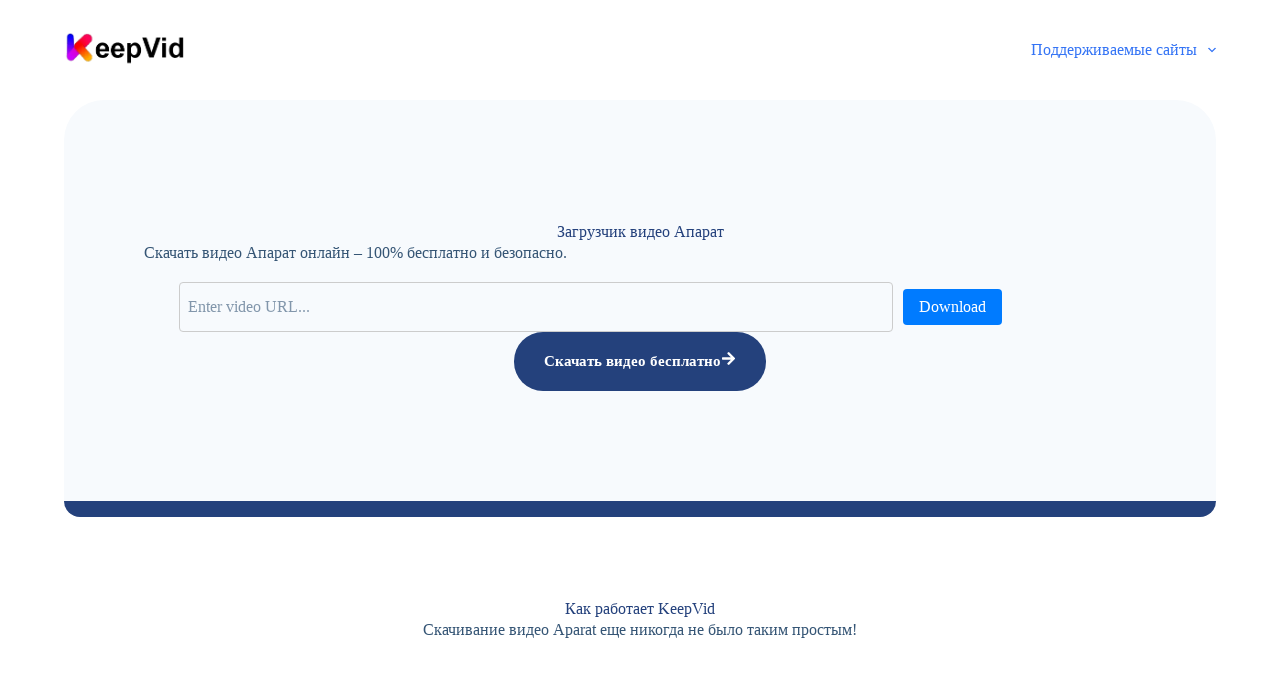

--- FILE ---
content_type: text/html; charset=UTF-8
request_url: https://www.keepvid.cloud/ru/aparat-video-downloader/
body_size: 40063
content:
<!DOCTYPE html><html dir="ltr" lang="ru" prefix="og: https://ogp.me/ns#"><head><meta charset="UTF-8"/>
<meta name="viewport" content="width=device-width, initial-scale=1, maximum-scale=5, viewport-fit=cover"/>
<link rel="profile" href="https://gmpg.org/xfn/11"/>
<title>Скачать видео «Апарат» бесплатно: 100% безопасно — KeepVid</title>
<!-- All in One SEO 4.6.8.1 - aioseo.com -->
<meta name="description" content="Aparat Video Downloader Загрузите видео Aparat онлайн – на 100% бесплатно и безопасно. Скачать видео бесплатно Как работает KeepVid Загрузка видео Aparat еще никогда не была такой простой! Шаг 1. Скопируйте URL-адрес. Шаг 1. Найдите видео, которое хотите загрузить с Aparat. Шаг 2. Вставьте URL-адрес. Шаг 2. Скопируйте URL-адрес видео и вставьте его."/>
<meta name="robots" content="max-image-preview:large"/>
<link rel="canonical" href="https://www.keepvid.cloud/ru/aparat-video-downloader/"/>
<meta name="generator" content="All in One SEO (AIOSEO) 4.6.8.1"/>
<!-- Google tag (gtag.js) -->
<script async="" src="https://www.googletagmanager.com/gtag/js?id=G-NQGS65T7BF"></script>
<script>
window.dataLayer = window.dataLayer || [];
function gtag(){dataLayer.push(arguments);}
gtag('js', new Date());

gtag('config', 'G-NQGS65T7BF');
</script>
<meta property="og:locale" content="ru"/>
<meta property="og:site_name" content="KeepVid -"/>
<meta property="og:type" content="article"/>
<meta property="og:title" content="Скачать видео «Апарат» бесплатно: 100% безопасно — KeepVid"/>
<meta property="og:description" content="Aparat Video Downloader Загрузите видео Aparat онлайн – на 100% бесплатно и безопасно. Скачать видео бесплатно Как работает KeepVid Загрузка видео Aparat еще никогда не была такой простой! Шаг 1. Скопируйте URL-адрес. Шаг 1. Найдите видео, которое хотите загрузить с Aparat. Шаг 2. Вставьте URL-адрес. Шаг 2. Скопируйте URL-адрес видео и вставьте его."/>
<meta property="og:url" content="https://www.keepvid.cloud/ru/aparat-video-downloader/"/>
<meta property="og:image" content="https://www.keepvid.cloud/images/keepvid-lg.png"/>
<meta property="og:image:secure_url" content="https://www.keepvid.cloud/images/keepvid-lg.png"/>
<meta property="article:published_time" content="2024-08-09T03:22:20+00:00"/>
<meta property="article:modified_time" content="2024-08-12T03:27:41+00:00"/>
<meta name="twitter:card" content="summary_large_image"/>
<meta name="twitter:title" content="Скачать видео «Апарат» бесплатно: 100% безопасно — KeepVid"/>
<meta name="twitter:description" content="Aparat Video Downloader Загрузите видео Aparat онлайн – на 100% бесплатно и безопасно. Скачать видео бесплатно Как работает KeepVid Загрузка видео Aparat еще никогда не была такой простой! Шаг 1. Скопируйте URL-адрес. Шаг 1. Найдите видео, которое хотите загрузить с Aparat. Шаг 2. Вставьте URL-адрес. Шаг 2. Скопируйте URL-адрес видео и вставьте его."/>
<meta name="twitter:image" content="https://www.keepvid.cloud/images/keepvid-lg.png"/>
<script type="application/ld+json" class="aioseo-schema">
			{"@context":"https:\/\/schema.org","@graph":[{"@type":"BlogPosting","@id":"https:\/\/www.keepvid.cloud\/aparat-video-downloader\/#blogposting","name":"Download Aparat Video For Free: 100% Safe - KeepVid","headline":"Aparat Video Downloader","author":{"@id":"https:\/\/www.keepvid.cloud\/author\/monica\/#author"},"publisher":{"@id":"https:\/\/www.keepvid.cloud\/#organization"},"image":{"@type":"ImageObject","url":"https:\/\/www.keepvid.cloud\/images\/online-downloader.png","@id":"https:\/\/www.keepvid.cloud\/aparat-video-downloader\/#articleImage","width":600,"height":600,"caption":"online video downloader"},"datePublished":"2024-08-09T03:22:20+00:00","dateModified":"2024-08-12T03:27:41+00:00","inLanguage":"en-US","mainEntityOfPage":{"@id":"https:\/\/www.keepvid.cloud\/aparat-video-downloader\/#webpage"},"isPartOf":{"@id":"https:\/\/www.keepvid.cloud\/aparat-video-downloader\/#webpage"},"articleSection":"Supported Sites"},{"@type":"BreadcrumbList","@id":"https:\/\/www.keepvid.cloud\/aparat-video-downloader\/#breadcrumblist","itemListElement":[{"@type":"ListItem","@id":"https:\/\/www.keepvid.cloud\/#listItem","position":1,"name":"Home","item":"https:\/\/www.keepvid.cloud\/","nextItem":"https:\/\/www.keepvid.cloud\/aparat-video-downloader\/#listItem"},{"@type":"ListItem","@id":"https:\/\/www.keepvid.cloud\/aparat-video-downloader\/#listItem","position":2,"name":"Aparat Video Downloader","previousItem":"https:\/\/www.keepvid.cloud\/#listItem"}]},{"@type":"Organization","@id":"https:\/\/www.keepvid.cloud\/#organization","name":"KeepVid","url":"https:\/\/www.keepvid.cloud\/","logo":{"@type":"ImageObject","url":"https:\/\/www.keepvid.cloud\/images\/keepvid-lg.png","@id":"https:\/\/www.keepvid.cloud\/aparat-video-downloader\/#organizationLogo","width":263,"height":78,"caption":"KeepVid"},"image":{"@id":"https:\/\/www.keepvid.cloud\/aparat-video-downloader\/#organizationLogo"}},{"@type":"Person","@id":"https:\/\/www.keepvid.cloud\/author\/monica\/#author","url":"https:\/\/www.keepvid.cloud\/author\/monica\/","name":"monica","image":{"@type":"ImageObject","@id":"https:\/\/www.keepvid.cloud\/aparat-video-downloader\/#authorImage","url":"https:\/\/secure.gravatar.com\/avatar\/9350f5fc65e7ea9e02301455da2632ad?s=96&d=mm&r=g","width":96,"height":96,"caption":"monica"}},{"@type":"WebPage","@id":"https:\/\/www.keepvid.cloud\/aparat-video-downloader\/#webpage","url":"https:\/\/www.keepvid.cloud\/aparat-video-downloader\/","name":"Download Aparat Video For Free: 100% Safe - KeepVid","description":"Aparat Video Downloader Download Aparat videos online \u2013 100% free and safe. Download Videos for Free How KeepVid Works Downloading Aparat videos has never been that easy! Step 1 Copy URL Step 1. Find the video you want to download from Aparat. Step 2 Paste URL Step 2. Copy the video URL and paste it","inLanguage":"en-US","isPartOf":{"@id":"https:\/\/www.keepvid.cloud\/#website"},"breadcrumb":{"@id":"https:\/\/www.keepvid.cloud\/aparat-video-downloader\/#breadcrumblist"},"author":{"@id":"https:\/\/www.keepvid.cloud\/author\/monica\/#author"},"creator":{"@id":"https:\/\/www.keepvid.cloud\/author\/monica\/#author"},"datePublished":"2024-08-09T03:22:20+00:00","dateModified":"2024-08-12T03:27:41+00:00"},{"@type":"WebSite","@id":"https:\/\/www.keepvid.cloud\/#website","url":"https:\/\/www.keepvid.cloud\/","name":"KeepVid","inLanguage":"en-US","publisher":{"@id":"https:\/\/www.keepvid.cloud\/#organization"}}]}
		</script>
<!-- All in One SEO -->
<link rel="alternate" hreflang="x-default" href="https://www.keepvid.cloud/aparat-video-downloader/"/>
<link rel="alternate" hreflang="en" href="https://www.keepvid.cloud/aparat-video-downloader/"/>
<link rel="alternate" hreflang="af" href="https://www.keepvid.cloud/af/aparat-video-downloader/"/>
<link rel="alternate" hreflang="sq" href="https://www.keepvid.cloud/sq/aparat-video-downloader/"/>
<link rel="alternate" hreflang="am" href="https://www.keepvid.cloud/am/aparat-video-downloader/"/>
<link rel="alternate" hreflang="ar" href="https://www.keepvid.cloud/ar/aparat-video-downloader/"/>
<link rel="alternate" hreflang="hy" href="https://www.keepvid.cloud/hy/aparat-video-downloader/"/>
<link rel="alternate" hreflang="az" href="https://www.keepvid.cloud/az/aparat-video-downloader/"/>
<link rel="alternate" hreflang="eu" href="https://www.keepvid.cloud/eu/aparat-video-downloader/"/>
<link rel="alternate" hreflang="be" href="https://www.keepvid.cloud/be/aparat-video-downloader/"/>
<link rel="alternate" hreflang="bn" href="https://www.keepvid.cloud/bn/aparat-video-downloader/"/>
<link rel="alternate" hreflang="bs" href="https://www.keepvid.cloud/bs/aparat-video-downloader/"/>
<link rel="alternate" hreflang="bg" href="https://www.keepvid.cloud/bg/aparat-video-downloader/"/>
<link rel="alternate" hreflang="ca" href="https://www.keepvid.cloud/ca/aparat-video-downloader/"/>
<link rel="alternate" hreflang="ceb" href="https://www.keepvid.cloud/ceb/aparat-video-downloader/"/>
<link rel="alternate" hreflang="ny" href="https://www.keepvid.cloud/ny/aparat-video-downloader/"/>
<link rel="alternate" hreflang="zh-CN" href="https://www.keepvid.cloud/zh-cn/aparat-video-downloader/"/>
<link rel="alternate" hreflang="zh-TW" href="https://www.keepvid.cloud/zh-tw/aparat-video-downloader/"/>
<link rel="alternate" hreflang="co" href="https://www.keepvid.cloud/co/aparat-video-downloader/"/>
<link rel="alternate" hreflang="hr" href="https://www.keepvid.cloud/hr/aparat-video-downloader/"/>
<link rel="alternate" hreflang="cs" href="https://www.keepvid.cloud/cs/aparat-video-downloader/"/>
<link rel="alternate" hreflang="da" href="https://www.keepvid.cloud/da/aparat-video-downloader/"/>
<link rel="alternate" hreflang="nl" href="https://www.keepvid.cloud/nl/aparat-video-downloader/"/>
<link rel="alternate" hreflang="eo" href="https://www.keepvid.cloud/eo/aparat-video-downloader/"/>
<link rel="alternate" hreflang="et" href="https://www.keepvid.cloud/et/aparat-video-downloader/"/>
<link rel="alternate" hreflang="tl" href="https://www.keepvid.cloud/tl/aparat-video-downloader/"/>
<link rel="alternate" hreflang="fi" href="https://www.keepvid.cloud/fi/aparat-video-downloader/"/>
<link rel="alternate" hreflang="fr" href="https://www.keepvid.cloud/fr/aparat-video-downloader/"/>
<link rel="alternate" hreflang="fy" href="https://www.keepvid.cloud/fy/aparat-video-downloader/"/>
<link rel="alternate" hreflang="gl" href="https://www.keepvid.cloud/gl/aparat-video-downloader/"/>
<link rel="alternate" hreflang="ka" href="https://www.keepvid.cloud/ka/aparat-video-downloader/"/>
<link rel="alternate" hreflang="de" href="https://www.keepvid.cloud/de/aparat-video-downloader/"/>
<link rel="alternate" hreflang="el" href="https://www.keepvid.cloud/el/aparat-video-downloader/"/>
<link rel="alternate" hreflang="gu" href="https://www.keepvid.cloud/gu/aparat-video-downloader/"/>
<link rel="alternate" hreflang="ht" href="https://www.keepvid.cloud/ht/aparat-video-downloader/"/>
<link rel="alternate" hreflang="ha" href="https://www.keepvid.cloud/ha/aparat-video-downloader/"/>
<link rel="alternate" hreflang="haw" href="https://www.keepvid.cloud/haw/aparat-video-downloader/"/>
<link rel="alternate" hreflang="iw" href="https://www.keepvid.cloud/iw/aparat-video-downloader/"/>
<link rel="alternate" hreflang="hi" href="https://www.keepvid.cloud/hi/aparat-video-downloader/"/>
<link rel="alternate" hreflang="hmn" href="https://www.keepvid.cloud/hmn/aparat-video-downloader/"/>
<link rel="alternate" hreflang="hu" href="https://www.keepvid.cloud/hu/aparat-video-downloader/"/>
<link rel="alternate" hreflang="is" href="https://www.keepvid.cloud/is/aparat-video-downloader/"/>
<link rel="alternate" hreflang="ig" href="https://www.keepvid.cloud/ig/aparat-video-downloader/"/>
<link rel="alternate" hreflang="id" href="https://www.keepvid.cloud/id/aparat-video-downloader/"/>
<link rel="alternate" hreflang="ga" href="https://www.keepvid.cloud/ga/aparat-video-downloader/"/>
<link rel="alternate" hreflang="it" href="https://www.keepvid.cloud/it/aparat-video-downloader/"/>
<link rel="alternate" hreflang="ja" href="https://www.keepvid.cloud/ja/aparat-video-downloader/"/>
<link rel="alternate" hreflang="jw" href="https://www.keepvid.cloud/jw/aparat-video-downloader/"/>
<link rel="alternate" hreflang="kn" href="https://www.keepvid.cloud/kn/aparat-video-downloader/"/>
<link rel="alternate" hreflang="kk" href="https://www.keepvid.cloud/kk/aparat-video-downloader/"/>
<link rel="alternate" hreflang="km" href="https://www.keepvid.cloud/km/aparat-video-downloader/"/>
<link rel="alternate" hreflang="ko" href="https://www.keepvid.cloud/ko/aparat-video-downloader/"/>
<link rel="alternate" hreflang="ku" href="https://www.keepvid.cloud/ku/aparat-video-downloader/"/>
<link rel="alternate" hreflang="ky" href="https://www.keepvid.cloud/ky/aparat-video-downloader/"/>
<link rel="alternate" hreflang="lo" href="https://www.keepvid.cloud/lo/aparat-video-downloader/"/>
<link rel="alternate" hreflang="la" href="https://www.keepvid.cloud/la/aparat-video-downloader/"/>
<link rel="alternate" hreflang="lv" href="https://www.keepvid.cloud/lv/aparat-video-downloader/"/>
<link rel="alternate" hreflang="lt" href="https://www.keepvid.cloud/lt/aparat-video-downloader/"/>
<link rel="alternate" hreflang="lb" href="https://www.keepvid.cloud/lb/aparat-video-downloader/"/>
<link rel="alternate" hreflang="mk" href="https://www.keepvid.cloud/mk/aparat-video-downloader/"/>
<link rel="alternate" hreflang="mg" href="https://www.keepvid.cloud/mg/aparat-video-downloader/"/>
<link rel="alternate" hreflang="ms" href="https://www.keepvid.cloud/ms/aparat-video-downloader/"/>
<link rel="alternate" hreflang="ml" href="https://www.keepvid.cloud/ml/aparat-video-downloader/"/>
<link rel="alternate" hreflang="mt" href="https://www.keepvid.cloud/mt/aparat-video-downloader/"/>
<link rel="alternate" hreflang="mi" href="https://www.keepvid.cloud/mi/aparat-video-downloader/"/>
<link rel="alternate" hreflang="mr" href="https://www.keepvid.cloud/mr/aparat-video-downloader/"/>
<link rel="alternate" hreflang="mn" href="https://www.keepvid.cloud/mn/aparat-video-downloader/"/>
<link rel="alternate" hreflang="my" href="https://www.keepvid.cloud/my/aparat-video-downloader/"/>
<link rel="alternate" hreflang="ne" href="https://www.keepvid.cloud/ne/aparat-video-downloader/"/>
<link rel="alternate" hreflang="no" href="https://www.keepvid.cloud/no/aparat-video-downloader/"/>
<link rel="alternate" hreflang="ps" href="https://www.keepvid.cloud/ps/aparat-video-downloader/"/>
<link rel="alternate" hreflang="fa" href="https://www.keepvid.cloud/fa/aparat-video-downloader/"/>
<link rel="alternate" hreflang="pl" href="https://www.keepvid.cloud/pl/aparat-video-downloader/"/>
<link rel="alternate" hreflang="pt" href="https://www.keepvid.cloud/pt/aparat-video-downloader/"/>
<link rel="alternate" hreflang="pa" href="https://www.keepvid.cloud/pa/aparat-video-downloader/"/>
<link rel="alternate" hreflang="ro" href="https://www.keepvid.cloud/ro/aparat-video-downloader/"/>
<link rel="alternate" hreflang="ru" href="https://www.keepvid.cloud/ru/aparat-video-downloader/"/>
<link rel="alternate" hreflang="sm" href="https://www.keepvid.cloud/sm/aparat-video-downloader/"/>
<link rel="alternate" hreflang="gd" href="https://www.keepvid.cloud/gd/aparat-video-downloader/"/>
<link rel="alternate" hreflang="sr" href="https://www.keepvid.cloud/sr/aparat-video-downloader/"/>
<link rel="alternate" hreflang="st" href="https://www.keepvid.cloud/st/aparat-video-downloader/"/>
<link rel="alternate" hreflang="sn" href="https://www.keepvid.cloud/sn/aparat-video-downloader/"/>
<link rel="alternate" hreflang="sd" href="https://www.keepvid.cloud/sd/aparat-video-downloader/"/>
<link rel="alternate" hreflang="si" href="https://www.keepvid.cloud/si/aparat-video-downloader/"/>
<link rel="alternate" hreflang="sk" href="https://www.keepvid.cloud/sk/aparat-video-downloader/"/>
<link rel="alternate" hreflang="sl" href="https://www.keepvid.cloud/sl/aparat-video-downloader/"/>
<link rel="alternate" hreflang="so" href="https://www.keepvid.cloud/so/aparat-video-downloader/"/>
<link rel="alternate" hreflang="es" href="https://www.keepvid.cloud/es/aparat-video-downloader/"/>
<link rel="alternate" hreflang="su" href="https://www.keepvid.cloud/su/aparat-video-downloader/"/>
<link rel="alternate" hreflang="sw" href="https://www.keepvid.cloud/sw/aparat-video-downloader/"/>
<link rel="alternate" hreflang="sv" href="https://www.keepvid.cloud/sv/aparat-video-downloader/"/>
<link rel="alternate" hreflang="tg" href="https://www.keepvid.cloud/tg/aparat-video-downloader/"/>
<link rel="alternate" hreflang="ta" href="https://www.keepvid.cloud/ta/aparat-video-downloader/"/>
<link rel="alternate" hreflang="te" href="https://www.keepvid.cloud/te/aparat-video-downloader/"/>
<link rel="alternate" hreflang="th" href="https://www.keepvid.cloud/th/aparat-video-downloader/"/>
<link rel="alternate" hreflang="tr" href="https://www.keepvid.cloud/tr/aparat-video-downloader/"/>
<link rel="alternate" hreflang="uk" href="https://www.keepvid.cloud/uk/aparat-video-downloader/"/>
<link rel="alternate" hreflang="ur" href="https://www.keepvid.cloud/ur/aparat-video-downloader/"/>
<link rel="alternate" hreflang="uz" href="https://www.keepvid.cloud/uz/aparat-video-downloader/"/>
<link rel="alternate" hreflang="vi" href="https://www.keepvid.cloud/vi/aparat-video-downloader/"/>
<link rel="alternate" hreflang="cy" href="https://www.keepvid.cloud/cy/aparat-video-downloader/"/>
<link rel="alternate" hreflang="xh" href="https://www.keepvid.cloud/xh/aparat-video-downloader/"/>
<link rel="alternate" hreflang="yi" href="https://www.keepvid.cloud/yi/aparat-video-downloader/"/>
<link rel="alternate" hreflang="yo" href="https://www.keepvid.cloud/yo/aparat-video-downloader/"/>
<link rel="alternate" hreflang="zu" href="https://www.keepvid.cloud/zu/aparat-video-downloader/"/>
<link rel="dns-prefetch" href="//www.googletagmanager.com"/>
<link rel="alternate" type="application/rss+xml" title="KeepVid » Лента" href="https://www.keepvid.cloud/feed/"/>
<link rel="alternate" type="application/rss+xml" title="KeepVid » Лента комментариев" href="https://www.keepvid.cloud/comments/feed/"/>
<link rel="alternate" type="application/rss+xml" title="KeepVid » Лента комментариев Aparat Video Downloader" href="https://www.keepvid.cloud/aparat-video-downloader/feed/"/>
<link rel="stylesheet" id="blocksy-dynamic-global-css" href="https://www.keepvid.cloud/images/blocksy/css/global.css?ver=38750" media="all"/>
<style id="global-styles-inline-css">
:root{--wp--preset--aspect-ratio--square: 1;--wp--preset--aspect-ratio--4-3: 4/3;--wp--preset--aspect-ratio--3-4: 3/4;--wp--preset--aspect-ratio--3-2: 3/2;--wp--preset--aspect-ratio--2-3: 2/3;--wp--preset--aspect-ratio--16-9: 16/9;--wp--preset--aspect-ratio--9-16: 9/16;--wp--preset--color--black: #000000;--wp--preset--color--cyan-bluish-gray: #abb8c3;--wp--preset--color--white: #ffffff;--wp--preset--color--pale-pink: #f78da7;--wp--preset--color--vivid-red: #cf2e2e;--wp--preset--color--luminous-vivid-orange: #ff6900;--wp--preset--color--luminous-vivid-amber: #fcb900;--wp--preset--color--light-green-cyan: #7bdcb5;--wp--preset--color--vivid-green-cyan: #00d084;--wp--preset--color--pale-cyan-blue: #8ed1fc;--wp--preset--color--vivid-cyan-blue: #0693e3;--wp--preset--color--vivid-purple: #9b51e0;--wp--preset--color--palette-color-1: var(--theme-palette-color-1, #3a5da5);--wp--preset--color--palette-color-2: var(--theme-palette-color-2, #24417C);--wp--preset--color--palette-color-3: var(--theme-palette-color-3, #355575);--wp--preset--color--palette-color-4: var(--theme-palette-color-4, #102136);--wp--preset--color--palette-color-5: var(--theme-palette-color-5, #E7EBEE);--wp--preset--color--palette-color-6: var(--theme-palette-color-6, #F3F5F7);--wp--preset--color--palette-color-7: var(--theme-palette-color-7, #F7FAFD);--wp--preset--color--palette-color-8: var(--theme-palette-color-8, #ffffff);--wp--preset--color--palette-color-9: var(--theme-palette-color-9, #FFE8DA);--wp--preset--gradient--vivid-cyan-blue-to-vivid-purple: linear-gradient(135deg,rgba(6,147,227,1) 0%,rgb(155,81,224) 100%);--wp--preset--gradient--light-green-cyan-to-vivid-green-cyan: linear-gradient(135deg,rgb(122,220,180) 0%,rgb(0,208,130) 100%);--wp--preset--gradient--luminous-vivid-amber-to-luminous-vivid-orange: linear-gradient(135deg,rgba(252,185,0,1) 0%,rgba(255,105,0,1) 100%);--wp--preset--gradient--luminous-vivid-orange-to-vivid-red: linear-gradient(135deg,rgba(255,105,0,1) 0%,rgb(207,46,46) 100%);--wp--preset--gradient--very-light-gray-to-cyan-bluish-gray: linear-gradient(135deg,rgb(238,238,238) 0%,rgb(169,184,195) 100%);--wp--preset--gradient--cool-to-warm-spectrum: linear-gradient(135deg,rgb(74,234,220) 0%,rgb(151,120,209) 20%,rgb(207,42,186) 40%,rgb(238,44,130) 60%,rgb(251,105,98) 80%,rgb(254,248,76) 100%);--wp--preset--gradient--blush-light-purple: linear-gradient(135deg,rgb(255,206,236) 0%,rgb(152,150,240) 100%);--wp--preset--gradient--blush-bordeaux: linear-gradient(135deg,rgb(254,205,165) 0%,rgb(254,45,45) 50%,rgb(107,0,62) 100%);--wp--preset--gradient--luminous-dusk: linear-gradient(135deg,rgb(255,203,112) 0%,rgb(199,81,192) 50%,rgb(65,88,208) 100%);--wp--preset--gradient--pale-ocean: linear-gradient(135deg,rgb(255,245,203) 0%,rgb(182,227,212) 50%,rgb(51,167,181) 100%);--wp--preset--gradient--electric-grass: linear-gradient(135deg,rgb(202,248,128) 0%,rgb(113,206,126) 100%);--wp--preset--gradient--midnight: linear-gradient(135deg,rgb(2,3,129) 0%,rgb(40,116,252) 100%);--wp--preset--gradient--juicy-peach: linear-gradient(to right, #ffecd2 0%, #fcb69f 100%);--wp--preset--gradient--young-passion: linear-gradient(to right, #ff8177 0%, #ff867a 0%, #ff8c7f 21%, #f99185 52%, #cf556c 78%, #b12a5b 100%);--wp--preset--gradient--true-sunset: linear-gradient(to right, #fa709a 0%, #fee140 100%);--wp--preset--gradient--morpheus-den: linear-gradient(to top, #30cfd0 0%, #330867 100%);--wp--preset--gradient--plum-plate: linear-gradient(135deg, #667eea 0%, #764ba2 100%);--wp--preset--gradient--aqua-splash: linear-gradient(15deg, #13547a 0%, #80d0c7 100%);--wp--preset--gradient--love-kiss: linear-gradient(to top, #ff0844 0%, #ffb199 100%);--wp--preset--gradient--new-retrowave: linear-gradient(to top, #3b41c5 0%, #a981bb 49%, #ffc8a9 100%);--wp--preset--gradient--plum-bath: linear-gradient(to top, #cc208e 0%, #6713d2 100%);--wp--preset--gradient--high-flight: linear-gradient(to right, #0acffe 0%, #495aff 100%);--wp--preset--gradient--teen-party: linear-gradient(-225deg, #FF057C 0%, #8D0B93 50%, #321575 100%);--wp--preset--gradient--fabled-sunset: linear-gradient(-225deg, #231557 0%, #44107A 29%, #FF1361 67%, #FFF800 100%);--wp--preset--gradient--arielle-smile: radial-gradient(circle 248px at center, #16d9e3 0%, #30c7ec 47%, #46aef7 100%);--wp--preset--gradient--itmeo-branding: linear-gradient(180deg, #2af598 0%, #009efd 100%);--wp--preset--gradient--deep-blue: linear-gradient(to right, #6a11cb 0%, #2575fc 100%);--wp--preset--gradient--strong-bliss: linear-gradient(to right, #f78ca0 0%, #f9748f 19%, #fd868c 60%, #fe9a8b 100%);--wp--preset--gradient--sweet-period: linear-gradient(to top, #3f51b1 0%, #5a55ae 13%, #7b5fac 25%, #8f6aae 38%, #a86aa4 50%, #cc6b8e 62%, #f18271 75%, #f3a469 87%, #f7c978 100%);--wp--preset--gradient--purple-division: linear-gradient(to top, #7028e4 0%, #e5b2ca 100%);--wp--preset--gradient--cold-evening: linear-gradient(to top, #0c3483 0%, #a2b6df 100%, #6b8cce 100%, #a2b6df 100%);--wp--preset--gradient--mountain-rock: linear-gradient(to right, #868f96 0%, #596164 100%);--wp--preset--gradient--desert-hump: linear-gradient(to top, #c79081 0%, #dfa579 100%);--wp--preset--gradient--ethernal-constance: linear-gradient(to top, #09203f 0%, #537895 100%);--wp--preset--gradient--happy-memories: linear-gradient(-60deg, #ff5858 0%, #f09819 100%);--wp--preset--gradient--grown-early: linear-gradient(to top, #0ba360 0%, #3cba92 100%);--wp--preset--gradient--morning-salad: linear-gradient(-225deg, #B7F8DB 0%, #50A7C2 100%);--wp--preset--gradient--night-call: linear-gradient(-225deg, #AC32E4 0%, #7918F2 48%, #4801FF 100%);--wp--preset--gradient--mind-crawl: linear-gradient(-225deg, #473B7B 0%, #3584A7 51%, #30D2BE 100%);--wp--preset--gradient--angel-care: linear-gradient(-225deg, #FFE29F 0%, #FFA99F 48%, #FF719A 100%);--wp--preset--gradient--juicy-cake: linear-gradient(to top, #e14fad 0%, #f9d423 100%);--wp--preset--gradient--rich-metal: linear-gradient(to right, #d7d2cc 0%, #304352 100%);--wp--preset--gradient--mole-hall: linear-gradient(-20deg, #616161 0%, #9bc5c3 100%);--wp--preset--gradient--cloudy-knoxville: linear-gradient(120deg, #fdfbfb 0%, #ebedee 100%);--wp--preset--gradient--soft-grass: linear-gradient(to top, #c1dfc4 0%, #deecdd 100%);--wp--preset--gradient--saint-petersburg: linear-gradient(135deg, #f5f7fa 0%, #c3cfe2 100%);--wp--preset--gradient--everlasting-sky: linear-gradient(135deg, #fdfcfb 0%, #e2d1c3 100%);--wp--preset--gradient--kind-steel: linear-gradient(-20deg, #e9defa 0%, #fbfcdb 100%);--wp--preset--gradient--over-sun: linear-gradient(60deg, #abecd6 0%, #fbed96 100%);--wp--preset--gradient--premium-white: linear-gradient(to top, #d5d4d0 0%, #d5d4d0 1%, #eeeeec 31%, #efeeec 75%, #e9e9e7 100%);--wp--preset--gradient--clean-mirror: linear-gradient(45deg, #93a5cf 0%, #e4efe9 100%);--wp--preset--gradient--wild-apple: linear-gradient(to top, #d299c2 0%, #fef9d7 100%);--wp--preset--gradient--snow-again: linear-gradient(to top, #e6e9f0 0%, #eef1f5 100%);--wp--preset--gradient--confident-cloud: linear-gradient(to top, #dad4ec 0%, #dad4ec 1%, #f3e7e9 100%);--wp--preset--gradient--glass-water: linear-gradient(to top, #dfe9f3 0%, white 100%);--wp--preset--gradient--perfect-white: linear-gradient(-225deg, #E3FDF5 0%, #FFE6FA 100%);--wp--preset--font-size--small: 13px;--wp--preset--font-size--medium: 20px;--wp--preset--font-size--large: clamp(22px, 1.375rem + ((1vw - 3.2px) * 0.625), 30px);--wp--preset--font-size--x-large: clamp(30px, 1.875rem + ((1vw - 3.2px) * 1.563), 50px);--wp--preset--font-size--xx-large: clamp(45px, 2.813rem + ((1vw - 3.2px) * 2.734), 80px);--wp--preset--spacing--20: 0.44rem;--wp--preset--spacing--30: 0.67rem;--wp--preset--spacing--40: 1rem;--wp--preset--spacing--50: 1.5rem;--wp--preset--spacing--60: 2.25rem;--wp--preset--spacing--70: 3.38rem;--wp--preset--spacing--80: 5.06rem;--wp--preset--shadow--natural: 6px 6px 9px rgba(0, 0, 0, 0.2);--wp--preset--shadow--deep: 12px 12px 50px rgba(0, 0, 0, 0.4);--wp--preset--shadow--sharp: 6px 6px 0px rgba(0, 0, 0, 0.2);--wp--preset--shadow--outlined: 6px 6px 0px -3px rgba(255, 255, 255, 1), 6px 6px rgba(0, 0, 0, 1);--wp--preset--shadow--crisp: 6px 6px 0px rgba(0, 0, 0, 1);}:root { --wp--style--global--content-size: var(--theme-block-max-width);--wp--style--global--wide-size: var(--theme-block-wide-max-width); }:where(body) { margin: 0; }.wp-site-blocks > .alignleft { float: left; margin-right: 2em; }.wp-site-blocks > .alignright { float: right; margin-left: 2em; }.wp-site-blocks > .aligncenter { justify-content: center; margin-left: auto; margin-right: auto; }:where(.wp-site-blocks) > * { margin-block-start: var(--theme-content-spacing); margin-block-end: 0; }:where(.wp-site-blocks) > :first-child { margin-block-start: 0; }:where(.wp-site-blocks) > :last-child { margin-block-end: 0; }:root { --wp--style--block-gap: var(--theme-content-spacing); }.is-layout-flow  > :first-child{margin-block-start: 0;}.is-layout-flow  > :last-child{margin-block-end: 0;}.is-layout-flow  > *{margin-block-start: var(--theme-content-spacing);margin-block-end: 0;}.is-layout-constrained  > :first-child{margin-block-start: 0;}.is-layout-constrained  > :last-child{margin-block-end: 0;}.is-layout-constrained  > *{margin-block-start: var(--theme-content-spacing);margin-block-end: 0;}.is-layout-flex {gap: var(--theme-content-spacing);}.is-layout-grid {gap: var(--theme-content-spacing);}.is-layout-flow > .alignleft{float: left;margin-inline-start: 0;margin-inline-end: 2em;}.is-layout-flow > .alignright{float: right;margin-inline-start: 2em;margin-inline-end: 0;}.is-layout-flow > .aligncenter{margin-left: auto !important;margin-right: auto !important;}.is-layout-constrained > .alignleft{float: left;margin-inline-start: 0;margin-inline-end: 2em;}.is-layout-constrained > .alignright{float: right;margin-inline-start: 2em;margin-inline-end: 0;}.is-layout-constrained > .aligncenter{margin-left: auto !important;margin-right: auto !important;}.is-layout-constrained > :where(:not(.alignleft):not(.alignright):not(.alignfull)){max-width: var(--wp--style--global--content-size);margin-left: auto !important;margin-right: auto !important;}.is-layout-constrained > .alignwide{max-width: var(--wp--style--global--wide-size);}body .is-layout-flex{display: flex;}.is-layout-flex{flex-wrap: wrap;align-items: center;}.is-layout-flex > :is(*, div){margin: 0;}body .is-layout-grid{display: grid;}.is-layout-grid > :is(*, div){margin: 0;}:root :where(body){padding-top: 0px;padding-right: 0px;padding-bottom: 0px;padding-left: 0px;}.has-black-color{color: var(--wp--preset--color--black) !important;}.has-cyan-bluish-gray-color{color: var(--wp--preset--color--cyan-bluish-gray) !important;}.has-white-color{color: var(--wp--preset--color--white) !important;}.has-pale-pink-color{color: var(--wp--preset--color--pale-pink) !important;}.has-vivid-red-color{color: var(--wp--preset--color--vivid-red) !important;}.has-luminous-vivid-orange-color{color: var(--wp--preset--color--luminous-vivid-orange) !important;}.has-luminous-vivid-amber-color{color: var(--wp--preset--color--luminous-vivid-amber) !important;}.has-light-green-cyan-color{color: var(--wp--preset--color--light-green-cyan) !important;}.has-vivid-green-cyan-color{color: var(--wp--preset--color--vivid-green-cyan) !important;}.has-pale-cyan-blue-color{color: var(--wp--preset--color--pale-cyan-blue) !important;}.has-vivid-cyan-blue-color{color: var(--wp--preset--color--vivid-cyan-blue) !important;}.has-vivid-purple-color{color: var(--wp--preset--color--vivid-purple) !important;}.has-palette-color-1-color{color: var(--wp--preset--color--palette-color-1) !important;}.has-palette-color-2-color{color: var(--wp--preset--color--palette-color-2) !important;}.has-palette-color-3-color{color: var(--wp--preset--color--palette-color-3) !important;}.has-palette-color-4-color{color: var(--wp--preset--color--palette-color-4) !important;}.has-palette-color-5-color{color: var(--wp--preset--color--palette-color-5) !important;}.has-palette-color-6-color{color: var(--wp--preset--color--palette-color-6) !important;}.has-palette-color-7-color{color: var(--wp--preset--color--palette-color-7) !important;}.has-palette-color-8-color{color: var(--wp--preset--color--palette-color-8) !important;}.has-palette-color-9-color{color: var(--wp--preset--color--palette-color-9) !important;}.has-black-background-color{background-color: var(--wp--preset--color--black) !important;}.has-cyan-bluish-gray-background-color{background-color: var(--wp--preset--color--cyan-bluish-gray) !important;}.has-white-background-color{background-color: var(--wp--preset--color--white) !important;}.has-pale-pink-background-color{background-color: var(--wp--preset--color--pale-pink) !important;}.has-vivid-red-background-color{background-color: var(--wp--preset--color--vivid-red) !important;}.has-luminous-vivid-orange-background-color{background-color: var(--wp--preset--color--luminous-vivid-orange) !important;}.has-luminous-vivid-amber-background-color{background-color: var(--wp--preset--color--luminous-vivid-amber) !important;}.has-light-green-cyan-background-color{background-color: var(--wp--preset--color--light-green-cyan) !important;}.has-vivid-green-cyan-background-color{background-color: var(--wp--preset--color--vivid-green-cyan) !important;}.has-pale-cyan-blue-background-color{background-color: var(--wp--preset--color--pale-cyan-blue) !important;}.has-vivid-cyan-blue-background-color{background-color: var(--wp--preset--color--vivid-cyan-blue) !important;}.has-vivid-purple-background-color{background-color: var(--wp--preset--color--vivid-purple) !important;}.has-palette-color-1-background-color{background-color: var(--wp--preset--color--palette-color-1) !important;}.has-palette-color-2-background-color{background-color: var(--wp--preset--color--palette-color-2) !important;}.has-palette-color-3-background-color{background-color: var(--wp--preset--color--palette-color-3) !important;}.has-palette-color-4-background-color{background-color: var(--wp--preset--color--palette-color-4) !important;}.has-palette-color-5-background-color{background-color: var(--wp--preset--color--palette-color-5) !important;}.has-palette-color-6-background-color{background-color: var(--wp--preset--color--palette-color-6) !important;}.has-palette-color-7-background-color{background-color: var(--wp--preset--color--palette-color-7) !important;}.has-palette-color-8-background-color{background-color: var(--wp--preset--color--palette-color-8) !important;}.has-palette-color-9-background-color{background-color: var(--wp--preset--color--palette-color-9) !important;}.has-black-border-color{border-color: var(--wp--preset--color--black) !important;}.has-cyan-bluish-gray-border-color{border-color: var(--wp--preset--color--cyan-bluish-gray) !important;}.has-white-border-color{border-color: var(--wp--preset--color--white) !important;}.has-pale-pink-border-color{border-color: var(--wp--preset--color--pale-pink) !important;}.has-vivid-red-border-color{border-color: var(--wp--preset--color--vivid-red) !important;}.has-luminous-vivid-orange-border-color{border-color: var(--wp--preset--color--luminous-vivid-orange) !important;}.has-luminous-vivid-amber-border-color{border-color: var(--wp--preset--color--luminous-vivid-amber) !important;}.has-light-green-cyan-border-color{border-color: var(--wp--preset--color--light-green-cyan) !important;}.has-vivid-green-cyan-border-color{border-color: var(--wp--preset--color--vivid-green-cyan) !important;}.has-pale-cyan-blue-border-color{border-color: var(--wp--preset--color--pale-cyan-blue) !important;}.has-vivid-cyan-blue-border-color{border-color: var(--wp--preset--color--vivid-cyan-blue) !important;}.has-vivid-purple-border-color{border-color: var(--wp--preset--color--vivid-purple) !important;}.has-palette-color-1-border-color{border-color: var(--wp--preset--color--palette-color-1) !important;}.has-palette-color-2-border-color{border-color: var(--wp--preset--color--palette-color-2) !important;}.has-palette-color-3-border-color{border-color: var(--wp--preset--color--palette-color-3) !important;}.has-palette-color-4-border-color{border-color: var(--wp--preset--color--palette-color-4) !important;}.has-palette-color-5-border-color{border-color: var(--wp--preset--color--palette-color-5) !important;}.has-palette-color-6-border-color{border-color: var(--wp--preset--color--palette-color-6) !important;}.has-palette-color-7-border-color{border-color: var(--wp--preset--color--palette-color-7) !important;}.has-palette-color-8-border-color{border-color: var(--wp--preset--color--palette-color-8) !important;}.has-palette-color-9-border-color{border-color: var(--wp--preset--color--palette-color-9) !important;}.has-vivid-cyan-blue-to-vivid-purple-gradient-background{background: var(--wp--preset--gradient--vivid-cyan-blue-to-vivid-purple) !important;}.has-light-green-cyan-to-vivid-green-cyan-gradient-background{background: var(--wp--preset--gradient--light-green-cyan-to-vivid-green-cyan) !important;}.has-luminous-vivid-amber-to-luminous-vivid-orange-gradient-background{background: var(--wp--preset--gradient--luminous-vivid-amber-to-luminous-vivid-orange) !important;}.has-luminous-vivid-orange-to-vivid-red-gradient-background{background: var(--wp--preset--gradient--luminous-vivid-orange-to-vivid-red) !important;}.has-very-light-gray-to-cyan-bluish-gray-gradient-background{background: var(--wp--preset--gradient--very-light-gray-to-cyan-bluish-gray) !important;}.has-cool-to-warm-spectrum-gradient-background{background: var(--wp--preset--gradient--cool-to-warm-spectrum) !important;}.has-blush-light-purple-gradient-background{background: var(--wp--preset--gradient--blush-light-purple) !important;}.has-blush-bordeaux-gradient-background{background: var(--wp--preset--gradient--blush-bordeaux) !important;}.has-luminous-dusk-gradient-background{background: var(--wp--preset--gradient--luminous-dusk) !important;}.has-pale-ocean-gradient-background{background: var(--wp--preset--gradient--pale-ocean) !important;}.has-electric-grass-gradient-background{background: var(--wp--preset--gradient--electric-grass) !important;}.has-midnight-gradient-background{background: var(--wp--preset--gradient--midnight) !important;}.has-juicy-peach-gradient-background{background: var(--wp--preset--gradient--juicy-peach) !important;}.has-young-passion-gradient-background{background: var(--wp--preset--gradient--young-passion) !important;}.has-true-sunset-gradient-background{background: var(--wp--preset--gradient--true-sunset) !important;}.has-morpheus-den-gradient-background{background: var(--wp--preset--gradient--morpheus-den) !important;}.has-plum-plate-gradient-background{background: var(--wp--preset--gradient--plum-plate) !important;}.has-aqua-splash-gradient-background{background: var(--wp--preset--gradient--aqua-splash) !important;}.has-love-kiss-gradient-background{background: var(--wp--preset--gradient--love-kiss) !important;}.has-new-retrowave-gradient-background{background: var(--wp--preset--gradient--new-retrowave) !important;}.has-plum-bath-gradient-background{background: var(--wp--preset--gradient--plum-bath) !important;}.has-high-flight-gradient-background{background: var(--wp--preset--gradient--high-flight) !important;}.has-teen-party-gradient-background{background: var(--wp--preset--gradient--teen-party) !important;}.has-fabled-sunset-gradient-background{background: var(--wp--preset--gradient--fabled-sunset) !important;}.has-arielle-smile-gradient-background{background: var(--wp--preset--gradient--arielle-smile) !important;}.has-itmeo-branding-gradient-background{background: var(--wp--preset--gradient--itmeo-branding) !important;}.has-deep-blue-gradient-background{background: var(--wp--preset--gradient--deep-blue) !important;}.has-strong-bliss-gradient-background{background: var(--wp--preset--gradient--strong-bliss) !important;}.has-sweet-period-gradient-background{background: var(--wp--preset--gradient--sweet-period) !important;}.has-purple-division-gradient-background{background: var(--wp--preset--gradient--purple-division) !important;}.has-cold-evening-gradient-background{background: var(--wp--preset--gradient--cold-evening) !important;}.has-mountain-rock-gradient-background{background: var(--wp--preset--gradient--mountain-rock) !important;}.has-desert-hump-gradient-background{background: var(--wp--preset--gradient--desert-hump) !important;}.has-ethernal-constance-gradient-background{background: var(--wp--preset--gradient--ethernal-constance) !important;}.has-happy-memories-gradient-background{background: var(--wp--preset--gradient--happy-memories) !important;}.has-grown-early-gradient-background{background: var(--wp--preset--gradient--grown-early) !important;}.has-morning-salad-gradient-background{background: var(--wp--preset--gradient--morning-salad) !important;}.has-night-call-gradient-background{background: var(--wp--preset--gradient--night-call) !important;}.has-mind-crawl-gradient-background{background: var(--wp--preset--gradient--mind-crawl) !important;}.has-angel-care-gradient-background{background: var(--wp--preset--gradient--angel-care) !important;}.has-juicy-cake-gradient-background{background: var(--wp--preset--gradient--juicy-cake) !important;}.has-rich-metal-gradient-background{background: var(--wp--preset--gradient--rich-metal) !important;}.has-mole-hall-gradient-background{background: var(--wp--preset--gradient--mole-hall) !important;}.has-cloudy-knoxville-gradient-background{background: var(--wp--preset--gradient--cloudy-knoxville) !important;}.has-soft-grass-gradient-background{background: var(--wp--preset--gradient--soft-grass) !important;}.has-saint-petersburg-gradient-background{background: var(--wp--preset--gradient--saint-petersburg) !important;}.has-everlasting-sky-gradient-background{background: var(--wp--preset--gradient--everlasting-sky) !important;}.has-kind-steel-gradient-background{background: var(--wp--preset--gradient--kind-steel) !important;}.has-over-sun-gradient-background{background: var(--wp--preset--gradient--over-sun) !important;}.has-premium-white-gradient-background{background: var(--wp--preset--gradient--premium-white) !important;}.has-clean-mirror-gradient-background{background: var(--wp--preset--gradient--clean-mirror) !important;}.has-wild-apple-gradient-background{background: var(--wp--preset--gradient--wild-apple) !important;}.has-snow-again-gradient-background{background: var(--wp--preset--gradient--snow-again) !important;}.has-confident-cloud-gradient-background{background: var(--wp--preset--gradient--confident-cloud) !important;}.has-glass-water-gradient-background{background: var(--wp--preset--gradient--glass-water) !important;}.has-perfect-white-gradient-background{background: var(--wp--preset--gradient--perfect-white) !important;}.has-small-font-size{font-size: var(--wp--preset--font-size--small) !important;}.has-medium-font-size{font-size: var(--wp--preset--font-size--medium) !important;}.has-large-font-size{font-size: var(--wp--preset--font-size--large) !important;}.has-x-large-font-size{font-size: var(--wp--preset--font-size--x-large) !important;}.has-xx-large-font-size{font-size: var(--wp--preset--font-size--xx-large) !important;}
:root :where(.wp-block-pullquote){font-size: clamp(0.984em, 0.984rem + ((1vw - 0.2em) * 0.645), 1.5em);line-height: 1.6;}
</style>
<link rel="stylesheet" id="parent-style-css" href="https://www.keepvid.cloud/wp-content/themes/blocksy/style.css?ver=6.6.1" media="all"/>
<link rel="stylesheet" id="elementor-frontend-css" href="https://www.keepvid.cloud/wp-content/plugins/elementor/assets/css/frontend-lite.min.css?ver=3.23.3" media="all"/>
<link rel="stylesheet" id="swiper-css" href="https://www.keepvid.cloud/wp-content/plugins/elementor/assets/lib/swiper/v8/css/swiper.min.css?ver=8.4.5" media="all"/>
<link rel="stylesheet" id="elementor-post-1475-css" href="https://www.keepvid.cloud/images/elementor/css/post-1475.css?ver=1726138750" media="all"/>
<link rel="stylesheet" id="elementor-post-3077-css" href="https://www.keepvid.cloud/images/elementor/css/post-3077.css?ver=1726198805" media="all"/>
<link rel="stylesheet" id="ct-main-styles-css" href="https://www.keepvid.cloud/wp-content/themes/blocksy/static/bundle/main.min.css?ver=2.0.66" media="all"/>
<link rel="stylesheet" id="ct-elementor-styles-css" href="https://www.keepvid.cloud/wp-content/themes/blocksy/static/bundle/elementor-frontend.min.css?ver=2.0.66" media="all"/>
<link rel="stylesheet" id="google-fonts-1-css" href="https://fonts.googleapis.com/css?family=Roboto%3A100%2C100italic%2C200%2C200italic%2C300%2C300italic%2C400%2C400italic%2C500%2C500italic%2C600%2C600italic%2C700%2C700italic%2C800%2C800italic%2C900%2C900italic%7CRoboto+Slab%3A100%2C100italic%2C200%2C200italic%2C300%2C300italic%2C400%2C400italic%2C500%2C500italic%2C600%2C600italic%2C700%2C700italic%2C800%2C800italic%2C900%2C900italic&amp;display=auto&amp;ver=6.6.1" media="all"/>
<link rel="preconnect" href="https://fonts.gstatic.com/" crossorigin=""/>
<!-- Google tag (gtag.js) snippet added by Site Kit -->
<!-- Google Analytics snippet added by Site Kit -->
<script src="https://www.googletagmanager.com/gtag/js?id=GT-K828TF6" id="google_gtagjs-js" async=""></script>
<script id="google_gtagjs-js-after">
window.dataLayer = window.dataLayer || [];function gtag(){dataLayer.push(arguments);}
gtag("set","linker",{"domains":["www.keepvid.cloud"]});
gtag("js", new Date());
gtag("set", "developer_id.dZTNiMT", true);
gtag("config", "GT-K828TF6");
</script>
<!-- End Google tag (gtag.js) snippet added by Site Kit -->
<link rel="https://api.w.org/" href="https://www.keepvid.cloud/wp-json/"/>
<link rel="alternate" title="JSON" type="application/json" href="https://www.keepvid.cloud/wp-json/wp/v2/posts/3077"/>
<link rel="EditURI" type="application/rsd+xml" title="ОСД" href="https://www.keepvid.cloud/xmlrpc.php?rsd"/>
<meta name="generator" content="WordPress 6.6.1"/>
<link rel="shortlink" href="https://www.keepvid.cloud/?p=3077"/>
<link rel="alternate" title="oEmbed (JSON)" type="application/json+oembed" href="https://www.keepvid.cloud/wp-json/oembed/1.0/embed?url=https%3A%2F%2Fwww.keepvid.cloud%2Faparat-video-downloader%2F"/>
<link rel="alternate" title="oВстроить (XML)" type="text/xml+oembed" href="https://www.keepvid.cloud/wp-json/oembed/1.0/embed?url=https%3A%2F%2Fwww.keepvid.cloud%2Faparat-video-downloader%2F&amp;format=xml"/>
<meta name="generator" content="Site Kit by Google 1.132.0"/>
<noscript><link rel='stylesheet' href='https://www.keepvid.cloud/wp-content/themes/blocksy/static/bundle/no-scripts.min.css' type='text/css'></noscript>
<meta name="generator" content="Elementor 3.23.3; features: e_optimized_css_loading, e_font_icon_svg, additional_custom_breakpoints, e_optimized_control_loading, e_lazyload, e_element_cache; settings: css_print_method-external, google_font-enabled, font_display-auto"/>
<style>
				.e-con.e-parent:nth-of-type(n+4):not(.e-lazyloaded):not(.e-no-lazyload),
				.e-con.e-parent:nth-of-type(n+4):not(.e-lazyloaded):not(.e-no-lazyload) * {
					background-image: none !important;
				}
				@media screen and (max-height: 1024px) {
					.e-con.e-parent:nth-of-type(n+3):not(.e-lazyloaded):not(.e-no-lazyload),
					.e-con.e-parent:nth-of-type(n+3):not(.e-lazyloaded):not(.e-no-lazyload) * {
						background-image: none !important;
					}
				}
				@media screen and (max-height: 640px) {
					.e-con.e-parent:nth-of-type(n+2):not(.e-lazyloaded):not(.e-no-lazyload),
					.e-con.e-parent:nth-of-type(n+2):not(.e-lazyloaded):not(.e-no-lazyload) * {
						background-image: none !important;
					}
				}
			</style>
<link rel="icon" href="https://www.keepvid.cloud/images/keepvid.jpg" sizes="32x32"/>
<link rel="icon" href="https://www.keepvid.cloud/images/keepvid.jpg" sizes="192x192"/>
<link rel="apple-touch-icon" href="https://www.keepvid.cloud/images/keepvid.jpg"/>
<meta name="msapplication-TileImage" content="https://www.keepvid.cloud/images/keepvid.jpg"/>
<style id="wp-custom-css">
			.ct-service-card:hover .elementor-widget-icon svg {
	fill: var(--theme-palette-color-8) !important;
}
.ct-service-card:hover h3,
.ct-service-card:hover .e-con-inner > .elementor-widget-text-editor p {
	color: var(--theme-palette-color-8)
}		</style>
<script async="" src="https://pagead2.googlesyndication.com/pagead/js/adsbygoogle.js?client=ca-pub-6920462765957120" crossorigin="anonymous"></script>
<script src="https://youtube-summary.swyshare.com/js/b0c9ad7b-b9c5-4f99-8efb-b03356aa6b44/video-summarizer.js?v=20260202"></script>
<script>
        videoSummarizer.setup({
            selector: '#summarizer',
            generated: function (taskInfo) {
                window.location.href = '/result/?taskId=' + taskInfo.task_id;
            },
        });
    </script>
<script>
document.addEventListener("DOMContentLoaded", function () {

    const container = document.getElementById("download-container");

    container.style.display = "flex";
    container.style.flexDirection = "column";
    container.style.alignItems = "center";

    const row = document.createElement("div");
    row.style.display = "flex";
    row.style.flexDirection = "row";
    row.style.justifyContent = "center";
    row.style.alignItems = "center";
    row.style.flexWrap = "nowrap";  // 
    row.style.width = "100%";

    const input = document.createElement("input");
    input.type = "text";
    input.placeholder = "Enter video URL...";
    input.style.width = "80%";
    input.style.padding = "8px";
    input.style.border = "1px solid #ccc";
    input.style.borderRadius = "4px";
    input.style.marginRight = "10px";

    const btn = document.createElement("button");
    btn.innerText = "Download";
    btn.style.background = "#007BFF";
    btn.style.color = "#fff";
    btn.style.padding = "9px 16px";
    btn.style.border = "none";
    btn.style.borderRadius = "4px";
    btn.style.cursor = "pointer";
    btn.style.whiteSpace = "nowrap";

    const message = document.createElement("p");
    message.style.marginTop = "12px";
    message.style.display = "none";
    message.style.textAlign = "center";
    message.style.width = "100%";

    row.appendChild(input);
    row.appendChild(btn);

    container.appendChild(row);
    container.appendChild(message);

    btn.addEventListener("click", function () {
        const url = input.value.trim();

        const pathParts = window.location.pathname.split("/");
        let baseLangURL = window.location.origin;

    if (pathParts.length > 1 && pathParts[1]) {
        baseLangURL += "/" + pathParts[1] + "/";
    } else {
        baseLangURL += "/"; 
    }

    const downloadURL = baseLangURL + "download";
        if (!url) {
            message.innerHTML = `Please enter a URL first.`;
            message.style.display = "block";
            return;
        }

        let domain = "";
        try {
            const urlObj = new URL(url);
            domain = urlObj.hostname;

            message.innerHTML = `There is something wrong while downloading, please use <a href="${downloadURL}"" target="_blank" text-decoration: underline;">
                Free Video Downloader</a> that really works.`;
            message.style.display = "block";

        } catch (e) {
            message.innerHTML = `There is something wrong while downloading, please use <a href="${downloadURL}" target="_blank" text-decoration: underline;">Free Video Downloader</a> that really works.`;
            message.style.display = "block";
        }
    });

});
</script></head>
<body class="post-template-default single single-post postid-3077 single-format-standard wp-custom-logo wp-embed-responsive elementor-default elementor-kit-1475 elementor-page elementor-page-3077 ct-elementor-default-template" data-link="type-2" data-prefix="single_blog_post" data-header="type-1:sticky" data-footer="type-1" itemscope="itemscope" itemtype="https://schema.org/Blog"><a class="skip-link show-on-focus" href="#main">перейти к содержанию</a>
<div class="ct-drawer-canvas" data-location="start"><div id="offcanvas" class="ct-panel ct-header" data-behaviour="right-side"><div class="ct-panel-inner"><div class="ct-panel-actions"><button class="ct-toggle-close" data-type="type-1" aria-label="Закрыть ящик"><svg class="ct-icon" width="12" height="12" viewBox="0 0 15 15"><path d="M1 15a1 1 0 01-.71-.29 1 1 0 010-1.41l5.8-5.8-5.8-5.8A1 1 0 011.7.29l5.8 5.8 5.8-5.8a1 1 0 011.41 1.41l-5.8 5.8 5.8 5.8a1 1 0 01-1.41 1.41l-5.8-5.8-5.8 5.8A1 1 0 011 15z"></path></svg></button></div>
<div class="ct-panel-content" data-device="desktop"><div class="ct-panel-content-inner"></div></div>
<div class="ct-panel-content" data-device="mobile"><div class="ct-panel-content-inner"><nav class="mobile-menu menu-container has-submenu" data-id="mobile-menu" data-interaction="click" data-toggle-type="type-1" data-submenu-dots="yes" aria-label="Меню вне холста"><ul id="menu-main-menu-1" role="menubar"><li class="menu-item menu-item-type-taxonomy menu-item-object-category current-post-ancestor current-menu-parent current-post-parent menu-item-has-children menu-item-1784" role="none"><span class="ct-sub-menu-parent"><a href="https://www.keepvid.cloud/ru/sites/" class="ct-menu-link" role="menuitem">Поддерживаемые сайты</a>
<button class="ct-toggle-dropdown-mobile" aria-label="Развернуть раскрывающееся меню" aria-haspopup="true" aria-expanded="false" role="menuitem"><svg class="ct-icon toggle-icon-1" width="15" height="15" viewBox="0 0 15 15"><path d="M3.9,5.1l3.6,3.6l3.6-3.6l1.4,0.7l-5,5l-5-5L3.9,5.1z"></path></svg></button></span>
<ul class="sub-menu" role="menu"><li class="menu-item menu-item-type-post_type menu-item-object-post menu-item-2730" role="none"><a href="https://www.keepvid.cloud/ru/twitter-video-downloader/" class="ct-menu-link" role="menuitem">Загрузчик видео из Твиттера</a></li>
<li class="menu-item menu-item-type-post_type menu-item-object-post menu-item-2731" role="none"><a href="https://www.keepvid.cloud/ru/tiktok-video-downloader/" class="ct-menu-link" role="menuitem">Загрузчик видео с TikTok</a></li>
<li class="menu-item menu-item-type-post_type menu-item-object-post menu-item-2732" role="none"><a href="https://www.keepvid.cloud/ru/9gag-video-downloader/" class="ct-menu-link" role="menuitem">9GAG Загрузчик видео</a></li>
<li class="menu-item menu-item-type-post_type menu-item-object-post menu-item-2729" role="none"><a href="https://www.keepvid.cloud/ru/reddit-video-downloader/" class="ct-menu-link" role="menuitem">Загрузчик видео с Reddit</a></li>
<li class="menu-item menu-item-type-post_type menu-item-object-post menu-item-2734" role="none"><a href="https://www.keepvid.cloud/ru/dailymotion-video-downloader/" class="ct-menu-link" role="menuitem">Загрузчик видео Dailymotion</a></li>
<li class="menu-item menu-item-type-post_type menu-item-object-post menu-item-2735" role="none"><a href="https://www.keepvid.cloud/ru/vimeo-video-downloader/" class="ct-menu-link" role="menuitem">Загрузчик видео с Vimeo</a></li>
<li class="menu-item menu-item-type-post_type menu-item-object-post menu-item-2733" role="none"><a href="https://www.keepvid.cloud/ru/bilibili-video-downloader/" class="ct-menu-link" role="menuitem">Билибили Видео Загрузчик</a></li>
<li class="menu-item menu-item-type-post_type menu-item-object-post menu-item-2728" role="none"><a href="https://www.keepvid.cloud/ru/niconico-video-downloader/" class="ct-menu-link" role="menuitem">Загрузчик видео Niconico</a></li></ul></li></ul></nav>
<div class="ct-header-cta" data-id="button"><a href="https://www.keepvid.cloud/ru/download/" class="ct-button" data-size="large" aria-label="Бесплатная загрузка" target="_blank" rel="noopener noreferrer"><span class="ct-button-text">Бесплатная загрузка
<span class="ct-button-secondary-text">Win/Mac/Android</span></span></a></div>
<div class="ct-header-socials " data-id="socials"><div class="ct-social-box" data-color="custom" data-icon-size="custom" data-icons-type="rounded:solid"><a href="#" data-network="facebook" aria-label="Фейсбук"><span class="ct-icon-container"><svg width="20px" height="20px" viewBox="0 0 20 20" aria-hidden="true">
						<path d="M20,10.1c0-5.5-4.5-10-10-10S0,4.5,0,10.1c0,5,3.7,9.1,8.4,9.9v-7H5.9v-2.9h2.5V7.9C8.4,5.4,9.9,4,12.2,4c1.1,0,2.2,0.2,2.2,0.2v2.5h-1.3c-1.2,0-1.6,0.8-1.6,1.6v1.9h2.8L13.9,13h-2.3v7C16.3,19.2,20,15.1,20,10.1z"></path>
					</svg></span></a>
<a href="#" data-network="twitter" aria-label="Х (Твиттер)"><span class="ct-icon-container"><svg width="20px" height="20px" viewBox="0 0 20 20" aria-hidden="true">
						<path d="M2.9 0C1.3 0 0 1.3 0 2.9v14.3C0 18.7 1.3 20 2.9 20h14.3c1.6 0 2.9-1.3 2.9-2.9V2.9C20 1.3 18.7 0 17.1 0H2.9zm13.2 3.8L11.5 9l5.5 7.2h-4.3l-3.3-4.4-3.8 4.4H3.4l5-5.7-5.3-6.7h4.4l3 4 3.5-4h2.1zM14.4 15 6.8 5H5.6l7.7 10h1.1z"></path>
					</svg></span></a>
<a href="#" data-network="instagram" aria-label="Инстаграм"><span class="ct-icon-container"><svg width="20" height="20" viewBox="0 0 20 20" aria-hidden="true">
						<circle cx="10" cy="10" r="3.3"></circle>
						<path d="M14.2,0H5.8C2.6,0,0,2.6,0,5.8v8.3C0,17.4,2.6,20,5.8,20h8.3c3.2,0,5.8-2.6,5.8-5.8V5.8C20,2.6,17.4,0,14.2,0zM10,15c-2.8,0-5-2.2-5-5s2.2-5,5-5s5,2.2,5,5S12.8,15,10,15z M15.8,5C15.4,5,15,4.6,15,4.2s0.4-0.8,0.8-0.8s0.8,0.4,0.8,0.8S16.3,5,15.8,5z"></path>
					</svg></span></a></div></div></div></div></div></div>
<a href="#main-container" class="ct-back-to-top ct-hidden-sm" data-shape="square" data-alignment="right" title="Перейти наверх" aria-label="Перейти наверх" hidden=""><svg class="ct-icon" width="15" height="15" viewBox="0 0 20 20"><path d="M10,0L9.4,0.6L0.8,9.1l1.2,1.2l7.1-7.1V20h1.7V3.3l7.1,7.1l1.2-1.2l-8.5-8.5L10,0z"></path></svg></a></div>
<div id="main-container"><header id="header" class="ct-header" data-id="type-1" itemscope="" itemtype="https://schema.org/WPHeader"><div data-device="desktop"><div class="ct-sticky-container"><div data-sticky="shrink"><div data-row="middle" data-column-set="2"><div class="ct-container"><div data-column="start" data-placements="1"><div data-items="primary"><div class="site-branding" data-id="logo" itemscope="itemscope" itemtype="https://schema.org/Organization"><a href="https://www.keepvid.cloud/ru/" class="site-logo-container" rel="home" itemprop="url"><img width="263" height="78" src="https://www.keepvid.cloud/images/keepvid-lg.png" class="default-logo" alt="KeepVid" decoding="async"/></a></div></div></div>
<div data-column="end" data-placements="1"><div data-items="primary"><nav id="header-menu-1" class="header-menu-1 menu-container" data-id="menu" data-interaction="hover" data-menu="type-1" data-dropdown="type-1:simple" data-responsive="no" itemscope="" itemtype="https://schema.org/SiteNavigationElement" aria-label="Меню заголовка"><ul id="menu-main-menu" class="menu" role="menubar"><li id="menu-item-1784" class="menu-item menu-item-type-taxonomy menu-item-object-category current-post-ancestor current-menu-parent current-post-parent menu-item-has-children menu-item-1784 animated-submenu-block" role="none"><a href="https://www.keepvid.cloud/ru/sites/" class="ct-menu-link" role="menuitem">Поддерживаемые сайты
<span class="ct-toggle-dropdown-desktop"><svg class="ct-icon" width="8" height="8" viewBox="0 0 15 15"><path d="M2.1,3.2l5.4,5.4l5.4-5.4L15,4.3l-7.5,7.5L0,4.3L2.1,3.2z"></path></svg></span></a>
<button class="ct-toggle-dropdown-desktop-ghost" aria-label="Развернуть раскрывающееся меню" aria-haspopup="true" aria-expanded="false" role="menuitem"></button>
<ul class="sub-menu" role="menu"><li id="menu-item-2730" class="menu-item menu-item-type-post_type menu-item-object-post menu-item-2730" role="none"><a href="https://www.keepvid.cloud/ru/twitter-video-downloader/" class="ct-menu-link" role="menuitem">Загрузчик видео из Твиттера</a></li>
<li id="menu-item-2731" class="menu-item menu-item-type-post_type menu-item-object-post menu-item-2731" role="none"><a href="https://www.keepvid.cloud/ru/tiktok-video-downloader/" class="ct-menu-link" role="menuitem">Загрузчик видео с TikTok</a></li>
<li id="menu-item-2732" class="menu-item menu-item-type-post_type menu-item-object-post menu-item-2732" role="none"><a href="https://www.keepvid.cloud/ru/9gag-video-downloader/" class="ct-menu-link" role="menuitem">9GAG Загрузчик видео</a></li>
<li id="menu-item-2729" class="menu-item menu-item-type-post_type menu-item-object-post menu-item-2729" role="none"><a href="https://www.keepvid.cloud/ru/reddit-video-downloader/" class="ct-menu-link" role="menuitem">Загрузчик видео с Reddit</a></li>
<li id="menu-item-2734" class="menu-item menu-item-type-post_type menu-item-object-post menu-item-2734" role="none"><a href="https://www.keepvid.cloud/ru/dailymotion-video-downloader/" class="ct-menu-link" role="menuitem">Загрузчик видео Dailymotion</a></li>
<li id="menu-item-2735" class="menu-item menu-item-type-post_type menu-item-object-post menu-item-2735" role="none"><a href="https://www.keepvid.cloud/ru/vimeo-video-downloader/" class="ct-menu-link" role="menuitem">Загрузчик видео с Vimeo</a></li>
<li id="menu-item-2733" class="menu-item menu-item-type-post_type menu-item-object-post menu-item-2733" role="none"><a href="https://www.keepvid.cloud/ru/bilibili-video-downloader/" class="ct-menu-link" role="menuitem">Билибили Видео Загрузчик</a></li>
<li id="menu-item-2728" class="menu-item menu-item-type-post_type menu-item-object-post menu-item-2728" role="none"><a href="https://www.keepvid.cloud/ru/niconico-video-downloader/" class="ct-menu-link" role="menuitem">Загрузчик видео Niconico</a></li></ul></li></ul></nav></div></div></div></div></div></div></div>
<div data-device="mobile"><div class="ct-sticky-container"><div data-sticky="shrink"><div data-row="middle" data-column-set="2"><div class="ct-container"><div data-column="start" data-placements="1"><div data-items="primary"><div class="site-branding" data-id="logo"><a href="https://www.keepvid.cloud/ru/" class="site-logo-container" rel="home" itemprop="url"><img width="263" height="78" src="https://www.keepvid.cloud/images/keepvid-lg.png" class="default-logo" alt="KeepVid" decoding="async"/></a></div></div></div>
<div data-column="end" data-placements="1"><div data-items="primary"><button data-toggle-panel="#offcanvas" class="ct-header-trigger ct-toggle " data-design="simple" data-label="right" aria-label="Меню" data-id="trigger"><span class="ct-label ct-hidden-sm ct-hidden-md ct-hidden-lg">Меню</span>
<svg class="ct-icon" width="18" height="14" viewBox="0 0 18 14" aria-hidden="true" data-type="type-3">

		<rect y="0.00" width="18" height="1.7" rx="1"></rect>
		<rect y="6.15" width="18" height="1.7" rx="1"></rect>
		<rect y="12.3" width="18" height="1.7" rx="1"></rect>
	</svg></button></div></div></div></div></div></div></div></header>
<main id="main" class="site-main hfeed" itemscope="itemscope" itemtype="https://schema.org/CreativeWork"><div class="ct-container-full" data-content="normal"><article id="post-3077" class="post-3077 post type-post status-publish format-standard hentry category-sites"><div class="entry-content is-layout-flow"><div data-elementor-type="wp-post" data-elementor-id="3077" class="elementor elementor-3077"><div class="elementor-element elementor-element-498afb6d e-flex e-con-boxed e-con e-parent" data-id="498afb6d" data-element_type="container"><div class="e-con-inner"><div class="elementor-element elementor-element-57fa804d e-flex e-con-boxed e-con e-child" data-id="57fa804d" data-element_type="container" data-settings="{&#34;background_background&#34;:&#34;classic&#34;}"><div class="e-con-inner"><div class="elementor-element elementor-element-7b0c7661 e-con-full e-flex e-con e-child" data-id="7b0c7661" data-element_type="container"><div class="elementor-element elementor-element-236fe5b2 elementor-widget elementor-widget-heading" data-id="236fe5b2" data-element_type="widget" data-widget_type="heading.default"><div class="elementor-widget-container"><style>/*! elementor - v3.23.0 - 25-07-2024 */
.elementor-heading-title{padding:0;margin:0;line-height:1}.elementor-widget-heading .elementor-heading-title[class*=elementor-size-]>a{color:inherit;font-size:inherit;line-height:inherit}.elementor-widget-heading .elementor-heading-title.elementor-size-small{font-size:15px}.elementor-widget-heading .elementor-heading-title.elementor-size-medium{font-size:19px}.elementor-widget-heading .elementor-heading-title.elementor-size-large{font-size:29px}.elementor-widget-heading .elementor-heading-title.elementor-size-xl{font-size:39px}.elementor-widget-heading .elementor-heading-title.elementor-size-xxl{font-size:59px}</style>
<h1 class="elementor-heading-title elementor-size-default">Загрузчик видео Апарат</h1></div></div>
<div class="elementor-element elementor-element-3286c509 elementor-widget elementor-widget-text-editor" data-id="3286c509" data-element_type="widget" data-widget_type="text-editor.default"><div class="elementor-widget-container"><style>/*! elementor - v3.23.0 - 25-07-2024 */
.elementor-widget-text-editor.elementor-drop-cap-view-stacked .elementor-drop-cap{background-color:#69727d;color:#fff}.elementor-widget-text-editor.elementor-drop-cap-view-framed .elementor-drop-cap{color:#69727d;border:3px solid;background-color:transparent}.elementor-widget-text-editor:not(.elementor-drop-cap-view-default) .elementor-drop-cap{margin-top:8px}.elementor-widget-text-editor:not(.elementor-drop-cap-view-default) .elementor-drop-cap-letter{width:1em;height:1em}.elementor-widget-text-editor .elementor-drop-cap{float:left;text-align:center;line-height:1;font-size:50px}.elementor-widget-text-editor .elementor-drop-cap-letter{display:inline-block}</style>
Скачать видео Апарат онлайн – 100% бесплатно и безопасно.</div></div>
<div class="elementor-element elementor-element-1d2a4c50 elementor-widget__width-initial elementor-widget elementor-widget-html" data-id="1d2a4c50" data-element_type="widget" data-widget_type="html.default"><div class="elementor-widget-container"><div id="download-container"></div></div></div>
<div class="elementor-element elementor-element-6bc2b178 elementor-align-center elementor-widget elementor-widget-button" data-id="6bc2b178" data-element_type="widget" data-widget_type="button.default"><div class="elementor-widget-container"><div class="elementor-button-wrapper"><a class="elementor-button elementor-button-link elementor-size-sm" href="https://www.keepvid.cloud/ru/download/"><span class="elementor-button-content-wrapper"><span class="elementor-button-icon"><svg aria-hidden="true" class="e-font-icon-svg e-fas-arrow-right" viewBox="0 0 448 512" xmlns="http://www.w3.org/2000/svg"><path d="M190.5 66.9l22.2-22.2c9.4-9.4 24.6-9.4 33.9 0L441 239c9.4 9.4 9.4 24.6 0 33.9L246.6 467.3c-9.4 9.4-24.6 9.4-33.9 0l-22.2-22.2c-9.5-9.5-9.3-25 .4-34.3L311.4 296H24c-13.3 0-24-10.7-24-24v-32c0-13.3 10.7-24 24-24h287.4L190.9 101.2c-9.8-9.3-10-24.8-.4-34.3z"></path></svg></span>
<span class="elementor-button-text">Скачать видео бесплатно</span></span></a></div></div></div></div></div></div>
<div class="elementor-element elementor-element-78b92755 e-grid e-con-boxed e-con e-child" data-id="78b92755" data-element_type="container" data-settings="{&#34;background_background&#34;:&#34;classic&#34;}"><div class="e-con-inner"></div></div></div></div>
<div class="elementor-element elementor-element-721bf61e e-flex e-con-boxed e-con e-parent" data-id="721bf61e" data-element_type="container"><div class="e-con-inner"><div class="elementor-element elementor-element-5cab9fff elementor-widget elementor-widget-heading" data-id="5cab9fff" data-element_type="widget" data-widget_type="heading.default"><div class="elementor-widget-container"><h2 class="elementor-heading-title elementor-size-default">Как работает KeepVid</h2></div></div>
<div class="elementor-element elementor-element-2dd14f3 elementor-widget__width-initial elementor-widget elementor-widget-text-editor" data-id="2dd14f3" data-element_type="widget" data-widget_type="text-editor.default"><div class="elementor-widget-container">Скачивание видео Aparat еще никогда не было таким простым!</div></div></div></div>
<div class="elementor-element elementor-element-125c9596 e-flex e-con-boxed e-con e-parent" data-id="125c9596" data-element_type="container"><div class="e-con-inner"><div class="elementor-element elementor-element-62a3cad2 e-flex e-con-boxed e-con e-child" data-id="62a3cad2" data-element_type="container" data-settings="{&#34;background_background&#34;:&#34;classic&#34;}"><div class="e-con-inner"><div class="elementor-element elementor-element-52d56ede elementor-view-default elementor-widget elementor-widget-icon" data-id="52d56ede" data-element_type="widget" data-widget_type="icon.default"><div class="elementor-widget-container"><div class="elementor-icon-wrapper"><div class="elementor-icon"><svg aria-hidden="true" class="e-font-icon-svg e-fas-link" viewBox="0 0 512 512" xmlns="http://www.w3.org/2000/svg"><path d="M326.612 185.391c59.747 59.809 58.927 155.698.36 214.59-.11.12-.24.25-.36.37l-67.2 67.2c-59.27 59.27-155.699 59.262-214.96 0-59.27-59.26-59.27-155.7 0-214.96l37.106-37.106c9.84-9.84 26.786-3.3 27.294 10.606.648 17.722 3.826 35.527 9.69 52.721 1.986 5.822.567 12.262-3.783 16.612l-13.087 13.087c-28.026 28.026-28.905 73.66-1.155 101.96 28.024 28.579 74.086 28.749 102.325.51l67.2-67.19c28.191-28.191 28.073-73.757 0-101.83-3.701-3.694-7.429-6.564-10.341-8.569a16.037 16.037 0 0 1-6.947-12.606c-.396-10.567 3.348-21.456 11.698-29.806l21.054-21.055c5.521-5.521 14.182-6.199 20.584-1.731a152.482 152.482 0 0 1 20.522 17.197zM467.547 44.449c-59.261-59.262-155.69-59.27-214.96 0l-67.2 67.2c-.12.12-.25.25-.36.37-58.566 58.892-59.387 154.781.36 214.59a152.454 152.454 0 0 0 20.521 17.196c6.402 4.468 15.064 3.789 20.584-1.731l21.054-21.055c8.35-8.35 12.094-19.239 11.698-29.806a16.037 16.037 0 0 0-6.947-12.606c-2.912-2.005-6.64-4.875-10.341-8.569-28.073-28.073-28.191-73.639 0-101.83l67.2-67.19c28.239-28.239 74.3-28.069 102.325.51 27.75 28.3 26.872 73.934-1.155 101.96l-13.087 13.087c-4.35 4.35-5.769 10.79-3.783 16.612 5.864 17.194 9.042 34.999 9.69 52.721.509 13.906 17.454 20.446 27.294 10.606l37.106-37.106c59.271-59.259 59.271-155.699.001-214.959z"></path></svg></div></div></div></div>
<div class="elementor-element elementor-element-2b3fc58d e-con-full e-flex e-con e-child" data-id="2b3fc58d" data-element_type="container" data-settings="{&#34;background_background&#34;:&#34;classic&#34;}"><div class="elementor-element elementor-element-307e63f1 elementor-widget elementor-widget-text-editor" data-id="307e63f1" data-element_type="widget" data-widget_type="text-editor.default"><div class="elementor-widget-container"><p>Шаг 1</p></div></div></div>
<div class="elementor-element elementor-element-17650651 elementor-widget elementor-widget-heading" data-id="17650651" data-element_type="widget" data-widget_type="heading.default"><div class="elementor-widget-container"><h5 class="elementor-heading-title elementor-size-default">Копировать URL</h5></div></div>
<div class="elementor-element elementor-element-39bec211 elementor-widget elementor-widget-text-editor" data-id="39bec211" data-element_type="widget" data-widget_type="text-editor.default"><div class="elementor-widget-container">Шаг 1. Найдите видео, которое хотите скачать с Апарата.</div></div></div></div>
<div class="elementor-element elementor-element-45399d90 e-flex e-con-boxed e-con e-child" data-id="45399d90" data-element_type="container" data-settings="{&#34;background_background&#34;:&#34;classic&#34;}"><div class="e-con-inner"><div class="elementor-element elementor-element-1211ffc3 elementor-view-default elementor-widget elementor-widget-icon" data-id="1211ffc3" data-element_type="widget" data-widget_type="icon.default"><div class="elementor-widget-container"><div class="elementor-icon-wrapper"><div class="elementor-icon"><svg aria-hidden="true" class="e-font-icon-svg e-far-copy" viewBox="0 0 448 512" xmlns="http://www.w3.org/2000/svg"><path d="M433.941 65.941l-51.882-51.882A48 48 0 0 0 348.118 0H176c-26.51 0-48 21.49-48 48v48H48c-26.51 0-48 21.49-48 48v320c0 26.51 21.49 48 48 48h224c26.51 0 48-21.49 48-48v-48h80c26.51 0 48-21.49 48-48V99.882a48 48 0 0 0-14.059-33.941zM266 464H54a6 6 0 0 1-6-6V150a6 6 0 0 1 6-6h74v224c0 26.51 21.49 48 48 48h96v42a6 6 0 0 1-6 6zm128-96H182a6 6 0 0 1-6-6V54a6 6 0 0 1 6-6h106v88c0 13.255 10.745 24 24 24h88v202a6 6 0 0 1-6 6zm6-256h-64V48h9.632c1.591 0 3.117.632 4.243 1.757l48.368 48.368a6 6 0 0 1 1.757 4.243V112z"></path></svg></div></div></div></div>
<div class="elementor-element elementor-element-5db5e534 e-con-full e-flex e-con e-child" data-id="5db5e534" data-element_type="container" data-settings="{&#34;background_background&#34;:&#34;classic&#34;}"><div class="elementor-element elementor-element-6d8dfdb1 elementor-widget elementor-widget-text-editor" data-id="6d8dfdb1" data-element_type="widget" data-widget_type="text-editor.default"><div class="elementor-widget-container"><p>Шаг 2</p></div></div></div>
<div class="elementor-element elementor-element-6395b8f7 elementor-widget elementor-widget-heading" data-id="6395b8f7" data-element_type="widget" data-widget_type="heading.default"><div class="elementor-widget-container"><h5 class="elementor-heading-title elementor-size-default">Вставить URL</h5></div></div>
<div class="elementor-element elementor-element-2ad414f elementor-widget elementor-widget-text-editor" data-id="2ad414f" data-element_type="widget" data-widget_type="text-editor.default"><div class="elementor-widget-container">Шаг 2. Скопируйте URL-адрес видео и вставьте его в KeepVid Video Downloader.</div></div></div></div>
<div class="elementor-element elementor-element-44023949 e-flex e-con-boxed e-con e-child" data-id="44023949" data-element_type="container" data-settings="{&#34;background_background&#34;:&#34;classic&#34;}"><div class="e-con-inner"><div class="elementor-element elementor-element-224e89dd elementor-view-default elementor-widget elementor-widget-icon" data-id="224e89dd" data-element_type="widget" data-widget_type="icon.default"><div class="elementor-widget-container"><div class="elementor-icon-wrapper"><div class="elementor-icon"><svg aria-hidden="true" class="e-font-icon-svg e-fas-arrow-alt-circle-down" viewBox="0 0 512 512" xmlns="http://www.w3.org/2000/svg"><path d="M504 256c0 137-111 248-248 248S8 393 8 256 119 8 256 8s248 111 248 248zM212 140v116h-70.9c-10.7 0-16.1 13-8.5 20.5l114.9 114.3c4.7 4.7 12.2 4.7 16.9 0l114.9-114.3c7.6-7.6 2.2-20.5-8.5-20.5H300V140c0-6.6-5.4-12-12-12h-64c-6.6 0-12 5.4-12 12z"></path></svg></div></div></div></div>
<div class="elementor-element elementor-element-769acc15 e-con-full e-flex e-con e-child" data-id="769acc15" data-element_type="container" data-settings="{&#34;background_background&#34;:&#34;classic&#34;}"><div class="elementor-element elementor-element-2cc1d79e elementor-widget elementor-widget-text-editor" data-id="2cc1d79e" data-element_type="widget" data-widget_type="text-editor.default"><div class="elementor-widget-container"><p>Шаг 3</p></div></div></div>
<div class="elementor-element elementor-element-277b5ea2 elementor-widget elementor-widget-heading" data-id="277b5ea2" data-element_type="widget" data-widget_type="heading.default"><div class="elementor-widget-container"><h5 class="elementor-heading-title elementor-size-default">Скачать видео</h5></div></div>
<div class="elementor-element elementor-element-5948a1d7 elementor-widget elementor-widget-text-editor" data-id="5948a1d7" data-element_type="widget" data-widget_type="text-editor.default"><div class="elementor-widget-container">Шаг 3. Нажмите кнопку «Скачать», чтобы сохранить видео Апарата.</div></div></div></div></div></div>
<div class="elementor-element elementor-element-18d49d52 e-flex e-con-boxed e-con e-parent" data-id="18d49d52" data-element_type="container"><div class="e-con-inner"><div class="elementor-element elementor-element-57e41d7a elementor-widget elementor-widget-heading" data-id="57e41d7a" data-element_type="widget" data-widget_type="heading.default"><div class="elementor-widget-container"><h2 class="elementor-heading-title elementor-size-default">Поддерживается более 10 000 сайтов​</h2></div></div></div></div>
<div class="elementor-element elementor-element-3c45d24e e-flex e-con-boxed e-con e-parent" data-id="3c45d24e" data-element_type="container"><div class="e-con-inner"><div class="elementor-element elementor-element-6c511e84 e-con-full ct-hover-box e-flex e-con e-child" data-id="6c511e84" data-element_type="container" data-settings="{&#34;background_background&#34;:&#34;classic&#34;}"><div class="elementor-element elementor-element-3ab7a3ce elementor-view-stacked elementor-shape-square elementor-widget elementor-widget-icon" data-id="3ab7a3ce" data-element_type="widget" data-widget_type="icon.default"><div class="elementor-widget-container"><div class="elementor-icon-wrapper"><div class="elementor-icon"><svg aria-hidden="true" class="e-font-icon-svg e-fab-facebook" viewBox="0 0 512 512" xmlns="http://www.w3.org/2000/svg"><path d="M504 256C504 119 393 8 256 8S8 119 8 256c0 123.78 90.69 226.38 209.25 245V327.69h-63V256h63v-54.64c0-62.15 37-96.48 93.67-96.48 27.14 0 55.52 4.84 55.52 4.84v61h-31.28c-30.8 0-40.41 19.12-40.41 38.73V256h68.78l-11 71.69h-57.78V501C413.31 482.38 504 379.78 504 256z"></path></svg></div></div></div></div>
<div class="elementor-element elementor-element-2df8df42 elementor-widget elementor-widget-text-editor" data-id="2df8df42" data-element_type="widget" data-widget_type="text-editor.default"><div class="elementor-widget-container"><p>Фейсбук</p></div></div></div>
<div class="elementor-element elementor-element-2450d4cc e-con-full ct-hover-box e-flex e-con e-child" data-id="2450d4cc" data-element_type="container" data-settings="{&#34;background_background&#34;:&#34;classic&#34;}"><div class="elementor-element elementor-element-30a5747c elementor-view-stacked elementor-shape-square elementor-widget elementor-widget-icon" data-id="30a5747c" data-element_type="widget" data-widget_type="icon.default"><div class="elementor-widget-container"><div class="elementor-icon-wrapper"><div class="elementor-icon"><svg aria-hidden="true" class="e-font-icon-svg e-fab-instagram" viewBox="0 0 448 512" xmlns="http://www.w3.org/2000/svg"><path d="M224.1 141c-63.6 0-114.9 51.3-114.9 114.9s51.3 114.9 114.9 114.9S339 319.5 339 255.9 287.7 141 224.1 141zm0 189.6c-41.1 0-74.7-33.5-74.7-74.7s33.5-74.7 74.7-74.7 74.7 33.5 74.7 74.7-33.6 74.7-74.7 74.7zm146.4-194.3c0 14.9-12 26.8-26.8 26.8-14.9 0-26.8-12-26.8-26.8s12-26.8 26.8-26.8 26.8 12 26.8 26.8zm76.1 27.2c-1.7-35.9-9.9-67.7-36.2-93.9-26.2-26.2-58-34.4-93.9-36.2-37-2.1-147.9-2.1-184.9 0-35.8 1.7-67.6 9.9-93.9 36.1s-34.4 58-36.2 93.9c-2.1 37-2.1 147.9 0 184.9 1.7 35.9 9.9 67.7 36.2 93.9s58 34.4 93.9 36.2c37 2.1 147.9 2.1 184.9 0 35.9-1.7 67.7-9.9 93.9-36.2 26.2-26.2 34.4-58 36.2-93.9 2.1-37 2.1-147.8 0-184.8zM398.8 388c-7.8 19.6-22.9 34.7-42.6 42.6-29.5 11.7-99.5 9-132.1 9s-102.7 2.6-132.1-9c-19.6-7.8-34.7-22.9-42.6-42.6-11.7-29.5-9-99.5-9-132.1s-2.6-102.7 9-132.1c7.8-19.6 22.9-34.7 42.6-42.6 29.5-11.7 99.5-9 132.1-9s102.7-2.6 132.1 9c19.6 7.8 34.7 22.9 42.6 42.6 11.7 29.5 9 99.5 9 132.1s2.7 102.7-9 132.1z"></path></svg></div></div></div></div>
<div class="elementor-element elementor-element-28dc6b3d elementor-widget elementor-widget-text-editor" data-id="28dc6b3d" data-element_type="widget" data-widget_type="text-editor.default"><div class="elementor-widget-container"><p>Инстаграм</p></div></div></div>
<div class="elementor-element elementor-element-7d63502e e-con-full ct-hover-box e-flex e-con e-child" data-id="7d63502e" data-element_type="container" data-settings="{&#34;background_background&#34;:&#34;classic&#34;}"><div class="elementor-element elementor-element-491dfa10 elementor-view-stacked elementor-shape-square elementor-widget elementor-widget-icon" data-id="491dfa10" data-element_type="widget" data-widget_type="icon.default"><div class="elementor-widget-container"><div class="elementor-icon-wrapper"><div class="elementor-icon"><svg aria-hidden="true" class="e-font-icon-svg e-fab-threads" viewBox="0 0 448 512" xmlns="http://www.w3.org/2000/svg"><path d="M331.5 235.7c2.2 .9 4.2 1.9 6.3 2.8c29.2 14.1 50.6 35.2 61.8 61.4c15.7 36.5 17.2 95.8-30.3 143.2c-36.2 36.2-80.3 52.5-142.6 53h-.3c-70.2-.5-124.1-24.1-160.4-70.2c-32.3-41-48.9-98.1-49.5-169.6V256v-.2C17 184.3 33.6 127.2 65.9 86.2C102.2 40.1 156.2 16.5 226.4 16h.3c70.3 .5 124.9 24 162.3 69.9c18.4 22.7 32 50 40.6 81.7l-40.4 10.8c-7.1-25.8-17.8-47.8-32.2-65.4c-29.2-35.8-73-54.2-130.5-54.6c-57 .5-100.1 18.8-128.2 54.4C72.1 146.1 58.5 194.3 58 256c.5 61.7 14.1 109.9 40.3 143.3c28 35.6 71.2 53.9 128.2 54.4c51.4-.4 85.4-12.6 113.7-40.9c32.3-32.2 31.7-71.8 21.4-95.9c-6.1-14.2-17.1-26-31.9-34.9c-3.7 26.9-11.8 48.3-24.7 64.8c-17.1 21.8-41.4 33.6-72.7 35.3c-23.6 1.3-46.3-4.4-63.9-16c-20.8-13.8-33-34.8-34.3-59.3c-2.5-48.3 35.7-83 95.2-86.4c21.1-1.2 40.9-.3 59.2 2.8c-2.4-14.8-7.3-26.6-14.6-35.2c-10-11.7-25.6-17.7-46.2-17.8H227c-16.6 0-39 4.6-53.3 26.3l-34.4-23.6c19.2-29.1 50.3-45.1 87.8-45.1h.8c62.6 .4 99.9 39.5 103.7 107.7l-.2 .2zm-156 68.8c1.3 25.1 28.4 36.8 54.6 35.3c25.6-1.4 54.6-11.4 59.5-73.2c-13.2-2.9-27.8-4.4-43.4-4.4c-4.8 0-9.6 .1-14.4 .4c-42.9 2.4-57.2 23.2-56.2 41.8l-.1 .1z"></path></svg></div></div></div></div>
<div class="elementor-element elementor-element-380312c3 elementor-widget elementor-widget-text-editor" data-id="380312c3" data-element_type="widget" data-widget_type="text-editor.default"><div class="elementor-widget-container"><p>Потоки</p></div></div></div>
<div class="elementor-element elementor-element-7f4e05fe e-con-full ct-hover-box e-flex e-con e-child" data-id="7f4e05fe" data-element_type="container" data-settings="{&#34;background_background&#34;:&#34;classic&#34;}"><div class="elementor-element elementor-element-57314915 elementor-view-stacked elementor-shape-square elementor-widget elementor-widget-icon" data-id="57314915" data-element_type="widget" data-widget_type="icon.default"><div class="elementor-widget-container"><div class="elementor-icon-wrapper"><div class="elementor-icon"><svg aria-hidden="true" class="e-font-icon-svg e-fab-twitter" viewBox="0 0 512 512" xmlns="http://www.w3.org/2000/svg"><path d="M459.37 151.716c.325 4.548.325 9.097.325 13.645 0 138.72-105.583 298.558-298.558 298.558-59.452 0-114.68-17.219-161.137-47.106 8.447.974 16.568 1.299 25.34 1.299 49.055 0 94.213-16.568 130.274-44.832-46.132-.975-84.792-31.188-98.112-72.772 6.498.974 12.995 1.624 19.818 1.624 9.421 0 18.843-1.3 27.614-3.573-48.081-9.747-84.143-51.98-84.143-102.985v-1.299c13.969 7.797 30.214 12.67 47.431 13.319-28.264-18.843-46.781-51.005-46.781-87.391 0-19.492 5.197-37.36 14.294-52.954 51.655 63.675 129.3 105.258 216.365 109.807-1.624-7.797-2.599-15.918-2.599-24.04 0-57.828 46.782-104.934 104.934-104.934 30.213 0 57.502 12.67 76.67 33.137 23.715-4.548 46.456-13.32 66.599-25.34-7.798 24.366-24.366 44.833-46.132 57.827 21.117-2.273 41.584-8.122 60.426-16.243-14.292 20.791-32.161 39.308-52.628 54.253z"></path></svg></div></div></div></div>
<div class="elementor-element elementor-element-2483a638 elementor-widget elementor-widget-text-editor" data-id="2483a638" data-element_type="widget" data-widget_type="text-editor.default"><div class="elementor-widget-container"><p>Твиттер</p></div></div></div>
<div class="elementor-element elementor-element-1fd1d46a e-con-full ct-hover-box e-flex e-con e-child" data-id="1fd1d46a" data-element_type="container" data-settings="{&#34;background_background&#34;:&#34;classic&#34;}"><div class="elementor-element elementor-element-305fb3b3 elementor-view-stacked elementor-shape-square elementor-widget elementor-widget-icon" data-id="305fb3b3" data-element_type="widget" data-widget_type="icon.default"><div class="elementor-widget-container"><div class="elementor-icon-wrapper"><div class="elementor-icon"><svg aria-hidden="true" class="e-font-icon-svg e-fab-tiktok" viewBox="0 0 448 512" xmlns="http://www.w3.org/2000/svg"><path d="M448,209.91a210.06,210.06,0,0,1-122.77-39.25V349.38A162.55,162.55,0,1,1,185,188.31V278.2a74.62,74.62,0,1,0,52.23,71.18V0l88,0a121.18,121.18,0,0,0,1.86,22.17h0A122.18,122.18,0,0,0,381,102.39a121.43,121.43,0,0,0,67,20.14Z"></path></svg></div></div></div></div>
<div class="elementor-element elementor-element-6a569b6e elementor-widget elementor-widget-text-editor" data-id="6a569b6e" data-element_type="widget" data-widget_type="text-editor.default"><div class="elementor-widget-container"><p>ТИК Так</p></div></div></div>
<div class="elementor-element elementor-element-9ccad7 e-con-full ct-hover-box e-flex e-con e-child" data-id="9ccad7" data-element_type="container" data-settings="{&#34;background_background&#34;:&#34;classic&#34;}"><div class="elementor-element elementor-element-29d3f81b elementor-view-stacked elementor-shape-square elementor-widget elementor-widget-icon" data-id="29d3f81b" data-element_type="widget" data-widget_type="icon.default"><div class="elementor-widget-container"><div class="elementor-icon-wrapper"><div class="elementor-icon"><svg aria-hidden="true" class="e-font-icon-svg e-fab-dailymotion" viewBox="0 0 448 512" xmlns="http://www.w3.org/2000/svg"><path d="M298.93,267a48.4,48.4,0,0,0-24.36-6.21q-19.83,0-33.44,13.27t-13.61,33.42q0,21.16,13.28,34.6t33.43,13.44q20.5,0,34.11-13.78T322,307.47A47.13,47.13,0,0,0,315.9,284,44.13,44.13,0,0,0,298.93,267ZM0,32V480H448V32ZM374.71,405.26h-53.1V381.37h-.67q-15.79,26.2-55.78,26.2-27.56,0-48.89-13.1a88.29,88.29,0,0,1-32.94-35.77q-11.6-22.68-11.59-50.89,0-27.56,11.76-50.22a89.9,89.9,0,0,1,32.93-35.78q21.18-13.09,47.72-13.1a80.87,80.87,0,0,1,29.74,5.21q13.28,5.21,25,17V153l55.79-12.09Z"></path></svg></div></div></div></div>
<div class="elementor-element elementor-element-1996ea57 elementor-widget elementor-widget-text-editor" data-id="1996ea57" data-element_type="widget" data-widget_type="text-editor.default"><div class="elementor-widget-container"><p>ЕжедневноMotiton</p></div></div></div></div></div>
<div class="elementor-element elementor-element-1b11ccc1 e-flex e-con-boxed e-con e-parent" data-id="1b11ccc1" data-element_type="container"><div class="e-con-inner"><div class="elementor-element elementor-element-135e1c15 e-con-full ct-hover-box e-flex e-con e-child" data-id="135e1c15" data-element_type="container" data-settings="{&#34;background_background&#34;:&#34;classic&#34;}"><div class="elementor-element elementor-element-f91049a elementor-view-stacked elementor-shape-square elementor-widget elementor-widget-icon" data-id="f91049a" data-element_type="widget" data-widget_type="icon.default"><div class="elementor-widget-container"><div class="elementor-icon-wrapper"><div class="elementor-icon"><svg aria-hidden="true" class="e-font-icon-svg e-fab-twitch" viewBox="0 0 512 512" xmlns="http://www.w3.org/2000/svg"><path d="M391.17,103.47H352.54v109.7h38.63ZM285,103H246.37V212.75H285ZM120.83,0,24.31,91.42V420.58H140.14V512l96.53-91.42h77.25L487.69,256V0ZM449.07,237.75l-77.22,73.12H294.61l-67.6,64v-64H140.14V36.58H449.07Z"></path></svg></div></div></div></div>
<div class="elementor-element elementor-element-185d7ff2 elementor-widget elementor-widget-text-editor" data-id="185d7ff2" data-element_type="widget" data-widget_type="text-editor.default"><div class="elementor-widget-container"><p>Твич</p></div></div></div>
<div class="elementor-element elementor-element-33c93866 e-con-full ct-hover-box e-flex e-con e-child" data-id="33c93866" data-element_type="container" data-settings="{&#34;background_background&#34;:&#34;classic&#34;}"><div class="elementor-element elementor-element-92a3ef1 elementor-view-stacked elementor-shape-square elementor-widget elementor-widget-icon" data-id="92a3ef1" data-element_type="widget" data-widget_type="icon.default"><div class="elementor-widget-container"><div class="elementor-icon-wrapper"><div class="elementor-icon"><svg aria-hidden="true" class="e-font-icon-svg e-fab-tumblr" viewBox="0 0 320 512" xmlns="http://www.w3.org/2000/svg"><path d="M309.8 480.3c-13.6 14.5-50 31.7-97.4 31.7-120.8 0-147-88.8-147-140.6v-144H17.9c-5.5 0-10-4.5-10-10v-68c0-7.2 4.5-13.6 11.3-16 62-21.8 81.5-76 84.3-117.1.8-11 6.5-16.3 16.1-16.3h70.9c5.5 0 10 4.5 10 10v115.2h83c5.5 0 10 4.4 10 9.9v81.7c0 5.5-4.5 10-10 10h-83.4V360c0 34.2 23.7 53.6 68 35.8 4.8-1.9 9-3.2 12.7-2.2 3.5.9 5.8 3.4 7.4 7.9l22 64.3c1.8 5 3.3 10.6-.4 14.5z"></path></svg></div></div></div></div>
<div class="elementor-element elementor-element-6dc883e3 elementor-widget elementor-widget-text-editor" data-id="6dc883e3" data-element_type="widget" data-widget_type="text-editor.default"><div class="elementor-widget-container"><p>Тамблер</p></div></div></div>
<div class="elementor-element elementor-element-24b096f3 e-con-full ct-hover-box e-flex e-con e-child" data-id="24b096f3" data-element_type="container" data-settings="{&#34;background_background&#34;:&#34;classic&#34;}"><div class="elementor-element elementor-element-1d748e58 elementor-view-stacked elementor-shape-square elementor-widget elementor-widget-icon" data-id="1d748e58" data-element_type="widget" data-widget_type="icon.default"><div class="elementor-widget-container"><div class="elementor-icon-wrapper"><div class="elementor-icon"><svg aria-hidden="true" class="e-font-icon-svg e-fab-pinterest-p" viewBox="0 0 384 512" xmlns="http://www.w3.org/2000/svg"><path d="M204 6.5C101.4 6.5 0 74.9 0 185.6 0 256 39.6 296 63.6 296c9.9 0 15.6-27.6 15.6-35.4 0-9.3-23.7-29.1-23.7-67.8 0-80.4 61.2-137.4 140.4-137.4 68.1 0 118.5 38.7 118.5 109.8 0 53.1-21.3 152.7-90.3 152.7-24.9 0-46.2-18-46.2-43.8 0-37.8 26.4-74.4 26.4-113.4 0-66.2-93.9-54.2-93.9 25.8 0 16.8 2.1 35.4 9.6 50.7-13.8 59.4-42 147.9-42 209.1 0 18.9 2.7 37.5 4.5 56.4 3.4 3.8 1.7 3.4 6.9 1.5 50.4-69 48.6-82.5 71.4-172.8 12.3 23.4 44.1 36 69.3 36 106.2 0 153.9-103.5 153.9-196.8C384 71.3 298.2 6.5 204 6.5z"></path></svg></div></div></div></div>
<div class="elementor-element elementor-element-130eb2e0 elementor-widget elementor-widget-text-editor" data-id="130eb2e0" data-element_type="widget" data-widget_type="text-editor.default"><div class="elementor-widget-container"><p>Пинтерест</p></div></div></div>
<div class="elementor-element elementor-element-64c7d018 e-con-full ct-hover-box e-flex e-con e-child" data-id="64c7d018" data-element_type="container" data-settings="{&#34;background_background&#34;:&#34;classic&#34;}"><div class="elementor-element elementor-element-4c93ccbe elementor-view-stacked elementor-shape-square elementor-widget elementor-widget-icon" data-id="4c93ccbe" data-element_type="widget" data-widget_type="icon.default"><div class="elementor-widget-container"><div class="elementor-icon-wrapper"><div class="elementor-icon"><svg aria-hidden="true" class="e-font-icon-svg e-fab-reddit-alien" viewBox="0 0 512 512" xmlns="http://www.w3.org/2000/svg"><path d="M440.3 203.5c-15 0-28.2 6.2-37.9 15.9-35.7-24.7-83.8-40.6-137.1-42.3L293 52.3l88.2 19.8c0 21.6 17.6 39.2 39.2 39.2 22 0 39.7-18.1 39.7-39.7s-17.6-39.7-39.7-39.7c-15.4 0-28.7 9.3-35.3 22l-97.4-21.6c-4.9-1.3-9.7 2.2-11 7.1L246.3 177c-52.9 2.2-100.5 18.1-136.3 42.8-9.7-10.1-23.4-16.3-38.4-16.3-55.6 0-73.8 74.6-22.9 100.1-1.8 7.9-2.6 16.3-2.6 24.7 0 83.8 94.4 151.7 210.3 151.7 116.4 0 210.8-67.9 210.8-151.7 0-8.4-.9-17.2-3.1-25.1 49.9-25.6 31.5-99.7-23.8-99.7zM129.4 308.9c0-22 17.6-39.7 39.7-39.7 21.6 0 39.2 17.6 39.2 39.7 0 21.6-17.6 39.2-39.2 39.2-22 .1-39.7-17.6-39.7-39.2zm214.3 93.5c-36.4 36.4-139.1 36.4-175.5 0-4-3.5-4-9.7 0-13.7 3.5-3.5 9.7-3.5 13.2 0 27.8 28.5 120 29 149 0 3.5-3.5 9.7-3.5 13.2 0 4.1 4 4.1 10.2.1 13.7zm-.8-54.2c-21.6 0-39.2-17.6-39.2-39.2 0-22 17.6-39.7 39.2-39.7 22 0 39.7 17.6 39.7 39.7-.1 21.5-17.7 39.2-39.7 39.2z"></path></svg></div></div></div></div>
<div class="elementor-element elementor-element-46c8c1d1 elementor-widget elementor-widget-text-editor" data-id="46c8c1d1" data-element_type="widget" data-widget_type="text-editor.default"><div class="elementor-widget-container"><p>Реддит</p></div></div></div>
<div class="elementor-element elementor-element-216879ba e-con-full ct-hover-box e-flex e-con e-child" data-id="216879ba" data-element_type="container" data-settings="{&#34;background_background&#34;:&#34;classic&#34;}"><div class="elementor-element elementor-element-89b2e41 elementor-view-stacked elementor-shape-square elementor-widget elementor-widget-icon" data-id="89b2e41" data-element_type="widget" data-widget_type="icon.default"><div class="elementor-widget-container"><div class="elementor-icon-wrapper"><div class="elementor-icon"><svg aria-hidden="true" class="e-font-icon-svg e-fab-linkedin-in" viewBox="0 0 448 512" xmlns="http://www.w3.org/2000/svg"><path d="M100.28 448H7.4V148.9h92.88zM53.79 108.1C24.09 108.1 0 83.5 0 53.8a53.79 53.79 0 0 1 107.58 0c0 29.7-24.1 54.3-53.79 54.3zM447.9 448h-92.68V302.4c0-34.7-.7-79.2-48.29-79.2-48.29 0-55.69 37.7-55.69 76.7V448h-92.78V148.9h89.08v40.8h1.3c12.4-23.5 42.69-48.3 87.88-48.3 94 0 111.28 61.9 111.28 142.3V448z"></path></svg></div></div></div></div>
<div class="elementor-element elementor-element-1192c741 elementor-widget elementor-widget-text-editor" data-id="1192c741" data-element_type="widget" data-widget_type="text-editor.default"><div class="elementor-widget-container"><p>LinkedIn</p></div></div></div>
<div class="elementor-element elementor-element-28489224 e-con-full ct-hover-box e-flex e-con e-child" data-id="28489224" data-element_type="container" data-settings="{&#34;background_background&#34;:&#34;classic&#34;}"><div class="elementor-element elementor-element-4b99d86c elementor-view-stacked elementor-shape-square elementor-widget elementor-widget-icon" data-id="4b99d86c" data-element_type="widget" data-widget_type="icon.default"><div class="elementor-widget-container"><div class="elementor-icon-wrapper"><div class="elementor-icon"><svg aria-hidden="true" class="e-font-icon-svg e-fab-telegram-plane" viewBox="0 0 448 512" xmlns="http://www.w3.org/2000/svg"><path d="M446.7 98.6l-67.6 318.8c-5.1 22.5-18.4 28.1-37.3 17.5l-103-75.9-49.7 47.8c-5.5 5.5-10.1 10.1-20.7 10.1l7.4-104.9 190.9-172.5c8.3-7.4-1.8-11.5-12.9-4.1L117.8 284 16.2 252.2c-22.1-6.9-22.5-22.1 4.6-32.7L418.2 66.4c18.4-6.9 34.5 4.1 28.5 32.2z"></path></svg></div></div></div></div>
<div class="elementor-element elementor-element-7f3b9f5e elementor-widget elementor-widget-text-editor" data-id="7f3b9f5e" data-element_type="widget" data-widget_type="text-editor.default"><div class="elementor-widget-container"><p>Телеграмма</p></div></div></div></div></div>
<div class="elementor-element elementor-element-54112ffd e-flex e-con-boxed e-con e-parent" data-id="54112ffd" data-element_type="container"><div class="e-con-inner"><div class="elementor-element elementor-element-5a77a57c e-con-full ct-hover-box e-flex e-con e-child" data-id="5a77a57c" data-element_type="container" data-settings="{&#34;background_background&#34;:&#34;classic&#34;}"><div class="elementor-element elementor-element-1365950 elementor-view-stacked elementor-shape-square elementor-widget elementor-widget-icon" data-id="1365950" data-element_type="widget" data-widget_type="icon.default"><div class="elementor-widget-container"><div class="elementor-icon-wrapper"><div class="elementor-icon"><svg aria-hidden="true" class="e-font-icon-svg e-fab-blogger-b" viewBox="0 0 448 512" xmlns="http://www.w3.org/2000/svg"><path d="M446.6 222.7c-1.8-8-6.8-15.4-12.5-18.5-1.8-1-13-2.2-25-2.7-20.1-.9-22.3-1.3-28.7-5-10.1-5.9-12.8-12.3-12.9-29.5-.1-33-13.8-63.7-40.9-91.3-19.3-19.7-40.9-33-65.5-40.5-5.9-1.8-19.1-2.4-63.3-2.9-69.4-.8-84.8.6-108.4 10C45.9 59.5 14.7 96.1 3.3 142.9 1.2 151.7.7 165.8.2 246.8c-.6 101.5.1 116.4 6.4 136.5 15.6 49.6 59.9 86.3 104.4 94.3 14.8 2.7 197.3 3.3 216 .8 32.5-4.4 58-17.5 81.9-41.9 17.3-17.7 28.1-36.8 35.2-62.1 4.9-17.6 4.5-142.8 2.5-151.7zm-322.1-63.6c7.8-7.9 10-8.2 58.8-8.2 43.9 0 45.4.1 51.8 3.4 9.3 4.7 13.4 11.3 13.4 21.9 0 9.5-3.8 16.2-12.3 21.6-4.6 2.9-7.3 3.1-50.3 3.3-26.5.2-47.7-.4-50.8-1.2-16.6-4.7-22.8-28.5-10.6-40.8zm191.8 199.8l-14.9 2.4-77.5.9c-68.1.8-87.3-.4-90.9-2-7.1-3.1-13.8-11.7-14.9-19.4-1.1-7.3 2.6-17.3 8.2-22.4 7.1-6.4 10.2-6.6 97.3-6.7 89.6-.1 89.1-.1 97.6 7.8 12.1 11.3 9.5 31.2-4.9 39.4z"></path></svg></div></div></div></div>
<div class="elementor-element elementor-element-2c9cda4d elementor-widget elementor-widget-text-editor" data-id="2c9cda4d" data-element_type="widget" data-widget_type="text-editor.default"><div class="elementor-widget-container"><p>Блогер</p></div></div></div>
<div class="elementor-element elementor-element-31a925ba e-con-full ct-hover-box e-flex e-con e-child" data-id="31a925ba" data-element_type="container" data-settings="{&#34;background_background&#34;:&#34;classic&#34;}"><div class="elementor-element elementor-element-2971a13b elementor-view-stacked elementor-shape-square elementor-widget elementor-widget-icon" data-id="2971a13b" data-element_type="widget" data-widget_type="icon.default"><div class="elementor-widget-container"><div class="elementor-icon-wrapper"><div class="elementor-icon"><svg aria-hidden="true" class="e-font-icon-svg e-fab-discord" viewBox="0 0 448 512" xmlns="http://www.w3.org/2000/svg"><path d="M297.216 243.2c0 15.616-11.52 28.416-26.112 28.416-14.336 0-26.112-12.8-26.112-28.416s11.52-28.416 26.112-28.416c14.592 0 26.112 12.8 26.112 28.416zm-119.552-28.416c-14.592 0-26.112 12.8-26.112 28.416s11.776 28.416 26.112 28.416c14.592 0 26.112-12.8 26.112-28.416.256-15.616-11.52-28.416-26.112-28.416zM448 52.736V512c-64.494-56.994-43.868-38.128-118.784-107.776l13.568 47.36H52.48C23.552 451.584 0 428.032 0 398.848V52.736C0 23.552 23.552 0 52.48 0h343.04C424.448 0 448 23.552 448 52.736zm-72.96 242.688c0-82.432-36.864-149.248-36.864-149.248-36.864-27.648-71.936-26.88-71.936-26.88l-3.584 4.096c43.52 13.312 63.744 32.512 63.744 32.512-60.811-33.329-132.244-33.335-191.232-7.424-9.472 4.352-15.104 7.424-15.104 7.424s21.248-20.224 67.328-33.536l-2.56-3.072s-35.072-.768-71.936 26.88c0 0-36.864 66.816-36.864 149.248 0 0 21.504 37.12 78.08 38.912 0 0 9.472-11.52 17.152-21.248-32.512-9.728-44.8-30.208-44.8-30.208 3.766 2.636 9.976 6.053 10.496 6.4 43.21 24.198 104.588 32.126 159.744 8.96 8.96-3.328 18.944-8.192 29.44-15.104 0 0-12.8 20.992-46.336 30.464 7.68 9.728 16.896 20.736 16.896 20.736 56.576-1.792 78.336-38.912 78.336-38.912z"></path></svg></div></div></div></div>
<div class="elementor-element elementor-element-5e9f1319 elementor-widget elementor-widget-text-editor" data-id="5e9f1319" data-element_type="widget" data-widget_type="text-editor.default"><div class="elementor-widget-container"><p>Раздор</p></div></div></div>
<div class="elementor-element elementor-element-280538 e-con-full ct-hover-box e-flex e-con e-child" data-id="280538" data-element_type="container" data-settings="{&#34;background_background&#34;:&#34;classic&#34;}"><div class="elementor-element elementor-element-17699b52 elementor-view-stacked elementor-shape-square elementor-widget elementor-widget-icon" data-id="17699b52" data-element_type="widget" data-widget_type="icon.default"><div class="elementor-widget-container"><div class="elementor-icon-wrapper"><div class="elementor-icon"><svg aria-hidden="true" class="e-font-icon-svg e-fab-weibo" viewBox="0 0 512 512" xmlns="http://www.w3.org/2000/svg"><path d="M407 177.6c7.6-24-13.4-46.8-37.4-41.7-22 4.8-28.8-28.1-7.1-32.8 50.1-10.9 92.3 37.1 76.5 84.8-6.8 21.2-38.8 10.8-32-10.3zM214.8 446.7C108.5 446.7 0 395.3 0 310.4c0-44.3 28-95.4 76.3-143.7C176 67 279.5 65.8 249.9 161c-4 13.1 12.3 5.7 12.3 6 79.5-33.6 140.5-16.8 114 51.4-3.7 9.4 1.1 10.9 8.3 13.1 135.7 42.3 34.8 215.2-169.7 215.2zm143.7-146.3c-5.4-55.7-78.5-94-163.4-85.7-84.8 8.6-148.8 60.3-143.4 116s78.5 94 163.4 85.7c84.8-8.6 148.8-60.3 143.4-116zM347.9 35.1c-25.9 5.6-16.8 43.7 8.3 38.3 72.3-15.2 134.8 52.8 111.7 124-7.4 24.2 29.1 37 37.4 12 31.9-99.8-55.1-195.9-157.4-174.3zm-78.5 311c-17.1 38.8-66.8 60-109.1 46.3-40.8-13.1-58-53.4-40.3-89.7 17.7-35.4 63.1-55.4 103.4-45.1 42 10.8 63.1 50.2 46 88.5zm-86.3-30c-12.9-5.4-30 .3-38 12.9-8.3 12.9-4.3 28 8.6 34 13.1 6 30.8.3 39.1-12.9 8-13.1 3.7-28.3-9.7-34zm32.6-13.4c-5.1-1.7-11.4.6-14.3 5.4-2.9 5.1-1.4 10.6 3.7 12.9 5.1 2 11.7-.3 14.6-5.4 2.8-5.2 1.1-10.9-4-12.9z"></path></svg></div></div></div></div>
<div class="elementor-element elementor-element-36008ced elementor-widget elementor-widget-text-editor" data-id="36008ced" data-element_type="widget" data-widget_type="text-editor.default"><div class="elementor-widget-container"><p>Вейбо</p></div></div></div>
<div class="elementor-element elementor-element-fe1340a e-con-full ct-hover-box e-flex e-con e-child" data-id="fe1340a" data-element_type="container" data-settings="{&#34;background_background&#34;:&#34;classic&#34;}"><div class="elementor-element elementor-element-5aefa05 elementor-view-stacked elementor-shape-square elementor-widget elementor-widget-icon" data-id="5aefa05" data-element_type="widget" data-widget_type="icon.default"><div class="elementor-widget-container"><div class="elementor-icon-wrapper"><div class="elementor-icon"><svg aria-hidden="true" class="e-font-icon-svg e-fab-mixcloud" viewBox="0 0 640 512" xmlns="http://www.w3.org/2000/svg"><path d="M424.43 219.729C416.124 134.727 344.135 68 256.919 68c-72.266 0-136.224 46.516-159.205 114.074-54.545 8.029-96.63 54.822-96.63 111.582 0 62.298 50.668 112.966 113.243 112.966h289.614c52.329 0 94.969-42.362 94.969-94.693 0-45.131-32.118-83.063-74.48-92.2zm-20.489 144.53H114.327c-39.04 0-70.881-31.564-70.881-70.604s31.841-70.604 70.881-70.604c18.827 0 36.548 7.475 49.838 20.766 19.963 19.963 50.133-10.227 30.18-30.18-14.675-14.398-32.672-24.365-52.053-29.349 19.935-44.3 64.79-73.926 114.628-73.926 69.496 0 125.979 56.483 125.979 125.702 0 13.568-2.215 26.857-6.369 39.594-8.943 27.517 32.133 38.939 40.147 13.29 2.769-8.306 4.984-16.889 6.369-25.472 19.381 7.476 33.502 26.303 33.502 48.453 0 28.795-23.535 52.33-52.607 52.33zm235.069-52.33c0 44.024-12.737 86.386-37.102 122.657-4.153 6.092-10.798 9.414-17.72 9.414-16.317 0-27.127-18.826-17.443-32.949 19.381-29.349 29.903-63.682 29.903-99.122s-10.521-69.773-29.903-98.845c-15.655-22.831 19.361-47.24 35.163-23.534 24.366 35.993 37.102 78.356 37.102 122.379zm-70.88 0c0 31.565-9.137 62.021-26.857 88.325-4.153 6.091-10.798 9.136-17.72 9.136-17.201 0-27.022-18.979-17.443-32.948 13.013-19.104 19.658-41.255 19.658-64.513 0-22.981-6.645-45.408-19.658-64.512-15.761-22.986 19.008-47.095 35.163-23.535 17.719 26.026 26.857 56.483 26.857 88.047z"></path></svg></div></div></div></div>
<div class="elementor-element elementor-element-293b9d95 elementor-widget elementor-widget-text-editor" data-id="293b9d95" data-element_type="widget" data-widget_type="text-editor.default"><div class="elementor-widget-container"><p>Миксклауд</p></div></div></div>
<div class="elementor-element elementor-element-c262a14 e-con-full ct-hover-box e-flex e-con e-child" data-id="c262a14" data-element_type="container" data-settings="{&#34;background_background&#34;:&#34;classic&#34;}"><div class="elementor-element elementor-element-1818f377 elementor-view-stacked elementor-shape-square elementor-widget elementor-widget-icon" data-id="1818f377" data-element_type="widget" data-widget_type="icon.default"><div class="elementor-widget-container"><div class="elementor-icon-wrapper"><div class="elementor-icon"><svg aria-hidden="true" class="e-font-icon-svg e-fab-bandcamp" viewBox="0 0 512 512" xmlns="http://www.w3.org/2000/svg"><path d="M256,8C119,8,8,119,8,256S119,504,256,504,504,393,504,256,393,8,256,8Zm48.2,326.1h-181L207.9,178h181Z"></path></svg></div></div></div></div>
<div class="elementor-element elementor-element-5824c89 elementor-widget elementor-widget-text-editor" data-id="5824c89" data-element_type="widget" data-widget_type="text-editor.default"><div class="elementor-widget-container"><p>Лагерь группы</p></div></div></div>
<div class="elementor-element elementor-element-704ff468 e-con-full ct-hover-box e-flex e-con e-child" data-id="704ff468" data-element_type="container" data-settings="{&#34;background_background&#34;:&#34;classic&#34;}"><div class="elementor-element elementor-element-95365ee elementor-view-stacked elementor-shape-square elementor-widget elementor-widget-icon" data-id="95365ee" data-element_type="widget" data-widget_type="icon.default"><div class="elementor-widget-container"><div class="elementor-icon-wrapper"><div class="elementor-icon"><svg aria-hidden="true" class="e-font-icon-svg e-fab-soundcloud" viewBox="0 0 640 512" xmlns="http://www.w3.org/2000/svg"><path d="M111.4 256.3l5.8 65-5.8 68.3c-.3 2.5-2.2 4.4-4.4 4.4s-4.2-1.9-4.2-4.4l-5.6-68.3 5.6-65c0-2.2 1.9-4.2 4.2-4.2 2.2 0 4.1 2 4.4 4.2zm21.4-45.6c-2.8 0-4.7 2.2-5 5l-5 105.6 5 68.3c.3 2.8 2.2 5 5 5 2.5 0 4.7-2.2 4.7-5l5.8-68.3-5.8-105.6c0-2.8-2.2-5-4.7-5zm25.5-24.1c-3.1 0-5.3 2.2-5.6 5.3l-4.4 130 4.4 67.8c.3 3.1 2.5 5.3 5.6 5.3 2.8 0 5.3-2.2 5.3-5.3l5.3-67.8-5.3-130c0-3.1-2.5-5.3-5.3-5.3zM7.2 283.2c-1.4 0-2.2 1.1-2.5 2.5L0 321.3l4.7 35c.3 1.4 1.1 2.5 2.5 2.5s2.2-1.1 2.5-2.5l5.6-35-5.6-35.6c-.3-1.4-1.1-2.5-2.5-2.5zm23.6-21.9c-1.4 0-2.5 1.1-2.5 2.5l-6.4 57.5 6.4 56.1c0 1.7 1.1 2.8 2.5 2.8s2.5-1.1 2.8-2.5l7.2-56.4-7.2-57.5c-.3-1.4-1.4-2.5-2.8-2.5zm25.3-11.4c-1.7 0-3.1 1.4-3.3 3.3L47 321.3l5.8 65.8c.3 1.7 1.7 3.1 3.3 3.1 1.7 0 3.1-1.4 3.1-3.1l6.9-65.8-6.9-68.1c0-1.9-1.4-3.3-3.1-3.3zm25.3-2.2c-1.9 0-3.6 1.4-3.6 3.6l-5.8 70 5.8 67.8c0 2.2 1.7 3.6 3.6 3.6s3.6-1.4 3.9-3.6l6.4-67.8-6.4-70c-.3-2.2-2-3.6-3.9-3.6zm241.4-110.9c-1.1-.8-2.8-1.4-4.2-1.4-2.2 0-4.2.8-5.6 1.9-1.9 1.7-3.1 4.2-3.3 6.7v.8l-3.3 176.7 1.7 32.5 1.7 31.7c.3 4.7 4.2 8.6 8.9 8.6s8.6-3.9 8.6-8.6l3.9-64.2-3.9-177.5c-.4-3-2-5.8-4.5-7.2zm-26.7 15.3c-1.4-.8-2.8-1.4-4.4-1.4s-3.1.6-4.4 1.4c-2.2 1.4-3.6 3.9-3.6 6.7l-.3 1.7-2.8 160.8s0 .3 3.1 65.6v.3c0 1.7.6 3.3 1.7 4.7 1.7 1.9 3.9 3.1 6.4 3.1 2.2 0 4.2-1.1 5.6-2.5 1.7-1.4 2.5-3.3 2.5-5.6l.3-6.7 3.1-58.6-3.3-162.8c-.3-2.8-1.7-5.3-3.9-6.7zm-111.4 22.5c-3.1 0-5.8 2.8-5.8 6.1l-4.4 140.6 4.4 67.2c.3 3.3 2.8 5.8 5.8 5.8 3.3 0 5.8-2.5 6.1-5.8l5-67.2-5-140.6c-.2-3.3-2.7-6.1-6.1-6.1zm376.7 62.8c-10.8 0-21.1 2.2-30.6 6.1-6.4-70.8-65.8-126.4-138.3-126.4-17.8 0-35 3.3-50.3 9.4-6.1 2.2-7.8 4.4-7.8 9.2v249.7c0 5 3.9 8.6 8.6 9.2h218.3c43.3 0 78.6-35 78.6-78.3.1-43.6-35.2-78.9-78.5-78.9zm-296.7-60.3c-4.2 0-7.5 3.3-7.8 7.8l-3.3 136.7 3.3 65.6c.3 4.2 3.6 7.5 7.8 7.5 4.2 0 7.5-3.3 7.5-7.5l3.9-65.6-3.9-136.7c-.3-4.5-3.3-7.8-7.5-7.8zm-53.6-7.8c-3.3 0-6.4 3.1-6.4 6.7l-3.9 145.3 3.9 66.9c.3 3.6 3.1 6.4 6.4 6.4 3.6 0 6.4-2.8 6.7-6.4l4.4-66.9-4.4-145.3c-.3-3.6-3.1-6.7-6.7-6.7zm26.7 3.4c-3.9 0-6.9 3.1-6.9 6.9L227 321.3l3.9 66.4c.3 3.9 3.1 6.9 6.9 6.9s6.9-3.1 6.9-6.9l4.2-66.4-4.2-141.7c0-3.9-3-6.9-6.9-6.9z"></path></svg></div></div></div></div>
<div class="elementor-element elementor-element-5e8e3943 elementor-widget elementor-widget-text-editor" data-id="5e8e3943" data-element_type="widget" data-widget_type="text-editor.default"><div class="elementor-widget-container"><p>Саундклауд</p></div></div></div></div></div>
<div class="elementor-element elementor-element-26df5b21 e-flex e-con-boxed e-con e-parent" data-id="26df5b21" data-element_type="container"><div class="e-con-inner"><div class="elementor-element elementor-element-494663a6 elementor-widget elementor-widget-button" data-id="494663a6" data-element_type="widget" data-widget_type="button.default"><div class="elementor-widget-container"><div class="elementor-button-wrapper"><a class="elementor-button elementor-button-link elementor-size-sm" href="https://www.keepvid.cloud/ru/sites/"><span class="elementor-button-content-wrapper"><span class="elementor-button-icon"><svg aria-hidden="true" class="e-font-icon-svg e-fas-arrow-right" viewBox="0 0 448 512" xmlns="http://www.w3.org/2000/svg"><path d="M190.5 66.9l22.2-22.2c9.4-9.4 24.6-9.4 33.9 0L441 239c9.4 9.4 9.4 24.6 0 33.9L246.6 467.3c-9.4 9.4-24.6 9.4-33.9 0l-22.2-22.2c-9.5-9.5-9.3-25 .4-34.3L311.4 296H24c-13.3 0-24-10.7-24-24v-32c0-13.3 10.7-24 24-24h287.4L190.9 101.2c-9.8-9.3-10-24.8-.4-34.3z"></path></svg></span>
<span class="elementor-button-text">Все поддерживаемые сайты</span></span></a></div></div></div></div></div>
<div class="elementor-element elementor-element-35457df1 e-flex e-con-boxed e-con e-parent" data-id="35457df1" data-element_type="container"><div class="e-con-inner"><div class="elementor-element elementor-element-26a8d547 elementor-widget elementor-widget-heading" data-id="26a8d547" data-element_type="widget" data-widget_type="heading.default"><div class="elementor-widget-container"><h3 class="elementor-heading-title elementor-size-default">Онлайн-загрузчик видео Aparat</h3></div></div>
<div class="elementor-element elementor-element-29a594a3 elementor-widget elementor-widget-text-editor" data-id="29a594a3" data-element_type="widget" data-widget_type="text-editor.default"><div class="elementor-widget-container"><p>KeepVid Video Downloader — бесплатный онлайн-инструмент для загрузки и сохранения видео с Aparat. Используя этот Video Downloader, вы можете легко конвертировать и загружать видео в файлы MP4 или MP3 бесплатно. KeepVid Video Downloader работает на компьютерах, планшетах и ​​мобильных устройствах. вам нужно скопировать URL-адрес видео и вставить его в текстовое поле выше. KeepVid Video Downloader извлечет ссылки на видео, и вы сможете сохранить видео или аудио на свой компьютер, Android или iPhone.</p>
<p>Почему стоит выбрать KeepVid Video Downloader для загрузки файла MP4/MP3 с Aparat? KeepVid Video Downloader прост в использовании, не требует регистрации и оплаты и доступен на разных языках. KeepVid Video Downloader – это именно то, что вам нужно.</p></div></div>
<div class="elementor-element elementor-element-2349bfb9 e-con-full e-flex e-con e-child" data-id="2349bfb9" data-element_type="container"><div class="elementor-element elementor-element-167f2217 elementor-widget__width-initial elementor-widget-mobile__width-inherit elementor-view-default elementor-position-top elementor-mobile-position-top elementor-widget elementor-widget-icon-box" data-id="167f2217" data-element_type="widget" data-widget_type="icon-box.default"><div class="elementor-widget-container"><link rel="stylesheet" href="https://www.keepvid.cloud/wp-content/plugins/elementor/assets/css/widget-icon-box.min.css"/>
<div class="elementor-icon-box-wrapper"><div class="elementor-icon-box-icon"><span class="elementor-icon elementor-animation-"><svg aria-hidden="true" class="e-font-icon-svg e-fas-cloud-download-alt" viewBox="0 0 640 512" xmlns="http://www.w3.org/2000/svg"><path d="M537.6 226.6c4.1-10.7 6.4-22.4 6.4-34.6 0-53-43-96-96-96-19.7 0-38.1 6-53.3 16.2C367 64.2 315.3 32 256 32c-88.4 0-160 71.6-160 160 0 2.7.1 5.4.2 8.1C40.2 219.8 0 273.2 0 336c0 79.5 64.5 144 144 144h368c70.7 0 128-57.3 128-128 0-61.9-44-113.6-102.4-125.4zm-132.9 88.7L299.3 420.7c-6.2 6.2-16.4 6.2-22.6 0L171.3 315.3c-10.1-10.1-2.9-27.3 11.3-27.3H248V176c0-8.8 7.2-16 16-16h48c8.8 0 16 7.2 16 16v112h65.4c14.2 0 21.4 17.2 11.3 27.3z"></path></svg></span></div>
<div class="elementor-icon-box-content"><h5 class="elementor-icon-box-title"><span>Неограниченное скачивание</span></h5>
<p class="elementor-icon-box-description">KeepVid не будет ограничивать количество загрузок пользователями своих видео.</p></div></div></div></div>
<div class="elementor-element elementor-element-69f5cb51 elementor-widget__width-initial elementor-widget-mobile__width-inherit elementor-view-default elementor-position-top elementor-mobile-position-top elementor-widget elementor-widget-icon-box" data-id="69f5cb51" data-element_type="widget" data-widget_type="icon-box.default"><div class="elementor-widget-container"><div class="elementor-icon-box-wrapper"><div class="elementor-icon-box-icon"><span class="elementor-icon elementor-animation-"><svg aria-hidden="true" class="e-font-icon-svg e-far-gem" viewBox="0 0 576 512" xmlns="http://www.w3.org/2000/svg"><path d="M464 0H112c-4 0-7.8 2-10 5.4L2 152.6c-2.9 4.4-2.6 10.2.7 14.2l276 340.8c4.8 5.9 13.8 5.9 18.6 0l276-340.8c3.3-4.1 3.6-9.8.7-14.2L474.1 5.4C471.8 2 468.1 0 464 0zm-19.3 48l63.3 96h-68.4l-51.7-96h56.8zm-202.1 0h90.7l51.7 96H191l51.6-96zm-111.3 0h56.8l-51.7 96H68l63.3-96zm-43 144h51.4L208 352 88.3 192zm102.9 0h193.6L288 435.3 191.2 192zM368 352l68.2-160h51.4L368 352z"></path></svg></span></div>
<div class="elementor-icon-box-content"><h5 class="elementor-icon-box-title"><span>Поддержка более 10000 сайтов</span></h5>
<p class="elementor-icon-box-description">KeepVid поддерживает более 10 000 популярных сайтов, включая YouTube, Facebook, Twitter, Instagram, Dailymotion, Pornhub и другие.</p></div></div></div></div>
<div class="elementor-element elementor-element-747fab8e elementor-widget__width-initial elementor-widget-mobile__width-inherit elementor-view-default elementor-position-top elementor-mobile-position-top elementor-widget elementor-widget-icon-box" data-id="747fab8e" data-element_type="widget" data-widget_type="icon-box.default"><div class="elementor-widget-container"><div class="elementor-icon-box-wrapper"><div class="elementor-icon-box-icon"><span class="elementor-icon elementor-animation-"><svg aria-hidden="true" class="e-font-icon-svg e-fas-layer-group" viewBox="0 0 512 512" xmlns="http://www.w3.org/2000/svg"><path d="M12.41 148.02l232.94 105.67c6.8 3.09 14.49 3.09 21.29 0l232.94-105.67c16.55-7.51 16.55-32.52 0-40.03L266.65 2.31a25.607 25.607 0 0 0-21.29 0L12.41 107.98c-16.55 7.51-16.55 32.53 0 40.04zm487.18 88.28l-58.09-26.33-161.64 73.27c-7.56 3.43-15.59 5.17-23.86 5.17s-16.29-1.74-23.86-5.17L70.51 209.97l-58.1 26.33c-16.55 7.5-16.55 32.5 0 40l232.94 105.59c6.8 3.08 14.49 3.08 21.29 0L499.59 276.3c16.55-7.5 16.55-32.5 0-40zm0 127.8l-57.87-26.23-161.86 73.37c-7.56 3.43-15.59 5.17-23.86 5.17s-16.29-1.74-23.86-5.17L70.29 337.87 12.41 364.1c-16.55 7.5-16.55 32.5 0 40l232.94 105.59c6.8 3.08 14.49 3.08 21.29 0L499.59 404.1c16.55-7.5 16.55-32.5 0-40z"></path></svg></span></div>
<div class="elementor-icon-box-content"><h5 class="elementor-icon-box-title"><span>Легко использовать</span></h5>
<p class="elementor-icon-box-description">Просто вставьте сюда URL-адрес видео и нажмите «Скачать». В процессе вы можете выбрать загрузку YouTube в MP3 или MP4.</p></div></div></div></div>
<div class="elementor-element elementor-element-49c980cd elementor-widget__width-initial elementor-widget-mobile__width-inherit elementor-view-default elementor-position-top elementor-mobile-position-top elementor-widget elementor-widget-icon-box" data-id="49c980cd" data-element_type="widget" data-widget_type="icon-box.default"><div class="elementor-widget-container"><div class="elementor-icon-box-wrapper"><div class="elementor-icon-box-icon"><span class="elementor-icon elementor-animation-"><svg aria-hidden="true" class="e-font-icon-svg e-fas-life-ring" viewBox="0 0 512 512" xmlns="http://www.w3.org/2000/svg"><path d="M256 8C119.033 8 8 119.033 8 256s111.033 248 248 248 248-111.033 248-248S392.967 8 256 8zm173.696 119.559l-63.399 63.399c-10.987-18.559-26.67-34.252-45.255-45.255l63.399-63.399a218.396 218.396 0 0 1 45.255 45.255zM256 352c-53.019 0-96-42.981-96-96s42.981-96 96-96 96 42.981 96 96-42.981 96-96 96zM127.559 82.304l63.399 63.399c-18.559 10.987-34.252 26.67-45.255 45.255l-63.399-63.399a218.372 218.372 0 0 1 45.255-45.255zM82.304 384.441l63.399-63.399c10.987 18.559 26.67 34.252 45.255 45.255l-63.399 63.399a218.396 218.396 0 0 1-45.255-45.255zm302.137 45.255l-63.399-63.399c18.559-10.987 34.252-26.67 45.255-45.255l63.399 63.399a218.403 218.403 0 0 1-45.255 45.255z"></path></svg></span></div>
<div class="elementor-icon-box-content"><h5 class="elementor-icon-box-title"><span>Высокое качество</span></h5>
<p class="elementor-icon-box-description">Загружайте видео в форматах 480p, 720p, 1080p, 2K, 4K и 8K с помощью KeepVid, лучшего онлайн-загрузчика видео высокого качества.</p></div></div></div></div>
<div class="elementor-element elementor-element-37a921e4 elementor-widget__width-initial elementor-widget-mobile__width-inherit elementor-view-default elementor-position-top elementor-mobile-position-top elementor-widget elementor-widget-icon-box" data-id="37a921e4" data-element_type="widget" data-widget_type="icon-box.default"><div class="elementor-widget-container"><div class="elementor-icon-box-wrapper"><div class="elementor-icon-box-icon"><span class="elementor-icon elementor-animation-"><svg aria-hidden="true" class="e-font-icon-svg e-fas-rocket" viewBox="0 0 512 512" xmlns="http://www.w3.org/2000/svg"><path d="M505.12019,19.09375c-1.18945-5.53125-6.65819-11-12.207-12.1875C460.716,0,435.507,0,410.40747,0,307.17523,0,245.26909,55.20312,199.05238,128H94.83772c-16.34763.01562-35.55658,11.875-42.88664,26.48438L2.51562,253.29688A28.4,28.4,0,0,0,0,264a24.00867,24.00867,0,0,0,24.00582,24H127.81618l-22.47457,22.46875c-11.36521,11.36133-12.99607,32.25781,0,45.25L156.24582,406.625c11.15623,11.1875,32.15619,13.15625,45.27726,0l22.47457-22.46875V488a24.00867,24.00867,0,0,0,24.00581,24,28.55934,28.55934,0,0,0,10.707-2.51562l98.72834-49.39063c14.62888-7.29687,26.50776-26.5,26.50776-42.85937V312.79688c72.59753-46.3125,128.03493-108.40626,128.03493-211.09376C512.07526,76.5,512.07526,51.29688,505.12019,19.09375ZM384.04033,168A40,40,0,1,1,424.05,128,40.02322,40.02322,0,0,1,384.04033,168Z"></path></svg></span></div>
<div class="elementor-icon-box-content"><h5 class="elementor-icon-box-title"><span>Регистрация не требуется</span></h5>
<p class="elementor-icon-box-description">Благодаря KeepVid вам не нужно подписываться на членство, чтобы загружать видео с YouTube, Facebook, Instagram и других сайтов.</p></div></div></div></div>
<div class="elementor-element elementor-element-538cb1e9 elementor-widget__width-initial elementor-widget-mobile__width-inherit elementor-view-default elementor-position-top elementor-mobile-position-top elementor-widget elementor-widget-icon-box" data-id="538cb1e9" data-element_type="widget" data-widget_type="icon-box.default"><div class="elementor-widget-container"><div class="elementor-icon-box-wrapper"><div class="elementor-icon-box-icon"><span class="elementor-icon elementor-animation-"><svg aria-hidden="true" class="e-font-icon-svg e-fas-user-shield" viewBox="0 0 640 512" xmlns="http://www.w3.org/2000/svg"><path d="M622.3 271.1l-115.2-45c-4.1-1.6-12.6-3.7-22.2 0l-115.2 45c-10.7 4.2-17.7 14-17.7 24.9 0 111.6 68.7 188.8 132.9 213.9 9.6 3.7 18 1.6 22.2 0C558.4 489.9 640 420.5 640 296c0-10.9-7-20.7-17.7-24.9zM496 462.4V273.3l95.5 37.3c-5.6 87.1-60.9 135.4-95.5 151.8zM224 256c70.7 0 128-57.3 128-128S294.7 0 224 0 96 57.3 96 128s57.3 128 128 128zm96 40c0-2.5.8-4.8 1.1-7.2-2.5-.1-4.9-.8-7.5-.8h-16.7c-22.2 10.2-46.9 16-72.9 16s-50.6-5.8-72.9-16h-16.7C60.2 288 0 348.2 0 422.4V464c0 26.5 21.5 48 48 48h352c6.8 0 13.3-1.5 19.2-4-54-42.9-99.2-116.7-99.2-212z"></path></svg></span></div>
<div class="elementor-icon-box-content"><h5 class="elementor-icon-box-title"><span>Высокоскоростной</span></h5>
<p class="elementor-icon-box-description">KeepVid Video Downloader обеспечивает высокоскоростную загрузку и экономит ваше время на ожидании. Самое приятное то, что KeepVid Downloader абсолютно бесплатен.</p></div></div></div></div></div></div></div>
<div class="elementor-element elementor-element-fe41884 e-flex e-con-boxed e-con e-parent" data-id="fe41884" data-element_type="container" data-settings="{&#34;background_background&#34;:&#34;gradient&#34;}"><div class="e-con-inner"><div class="elementor-element elementor-element-b30e63b e-flex e-con-boxed e-con e-child" data-id="b30e63b" data-element_type="container" data-settings="{&#34;background_background&#34;:&#34;classic&#34;}"><div class="e-con-inner"><div class="elementor-element elementor-element-32510889 e-con-full e-flex e-con e-child" data-id="32510889" data-element_type="container"><div class="elementor-element elementor-element-637231cc elementor-widget elementor-widget-heading" data-id="637231cc" data-element_type="widget" data-widget_type="heading.default"><div class="elementor-widget-container"><h2 class="elementor-heading-title elementor-size-default">Загрузчик видео KeepVid Aparat</h2></div></div>
<div class="elementor-element elementor-element-3e69407e elementor-widget elementor-widget-text-editor" data-id="3e69407e" data-element_type="widget" data-widget_type="text-editor.default"><div class="elementor-widget-container">Разблокируйте неограниченное количество загрузок видео с легкостью</div></div>
<div class="elementor-element elementor-element-22911c77 e-con-full e-flex e-con e-child" data-id="22911c77" data-element_type="container"><div class="elementor-element elementor-element-271a7430 elementor-widget elementor-widget-counter" data-id="271a7430" data-element_type="widget" data-widget_type="counter.default"><div class="elementor-widget-container"><style>/*! elementor - v3.23.0 - 25-07-2024 */
.elementor-counter{display:flex;justify-content:center;align-items:stretch;flex-direction:column-reverse}.elementor-counter .elementor-counter-number{flex-grow:var(--counter-number-grow,0)}.elementor-counter .elementor-counter-number-wrapper{flex:1;display:flex;font-size:69px;font-weight:600;line-height:1;text-align:center}.elementor-counter .elementor-counter-number-prefix{text-align:end;flex-grow:var(--counter-prefix-grow,1);white-space:pre-wrap}.elementor-counter .elementor-counter-number-suffix{text-align:start;flex-grow:var(--counter-suffix-grow,1);white-space:pre-wrap}.elementor-counter .elementor-counter-title{flex:1;display:flex;justify-content:center;align-items:center;margin:0;padding:0;font-size:19px;font-weight:400;line-height:2.5}</style>
<div class="elementor-counter"><div class="elementor-counter-title">Поддерживаемые сайты</div>
<div class="elementor-counter-number-wrapper"><span class="elementor-counter-number-prefix"></span>
<span class="elementor-counter-number" data-duration="2000" data-to-value="10000" data-from-value="0" data-delimiter=",">0</span>
<span class="elementor-counter-number-suffix">+</span></div></div></div></div>
<div class="elementor-element elementor-element-62b4ae18 elementor-widget elementor-widget-counter" data-id="62b4ae18" data-element_type="widget" data-widget_type="counter.default"><div class="elementor-widget-container"><div class="elementor-counter"><div class="elementor-counter-title">Форматы файлов</div>
<div class="elementor-counter-number-wrapper"><span class="elementor-counter-number-prefix"></span>
<span class="elementor-counter-number" data-duration="2000" data-to-value="20" data-from-value="0" data-delimiter=",">0</span>
<span class="elementor-counter-number-suffix">+</span></div></div></div></div>
<div class="elementor-element elementor-element-776f8387 elementor-widget elementor-widget-counter" data-id="776f8387" data-element_type="widget" data-widget_type="counter.default"><div class="elementor-widget-container"><div class="elementor-counter"><div class="elementor-counter-title">Клиенты</div>
<div class="elementor-counter-number-wrapper"><span class="elementor-counter-number-prefix"></span>
<span class="elementor-counter-number" data-duration="2000" data-to-value="990000" data-from-value="0" data-delimiter=",">0</span>
<span class="elementor-counter-number-suffix">+</span></div></div></div></div></div>
<div class="elementor-element elementor-element-1c0040ec elementor-hidden-tablet elementor-hidden-mobile elementor-widget elementor-widget-button" data-id="1c0040ec" data-element_type="widget" data-widget_type="button.default"><div class="elementor-widget-container"><div class="elementor-button-wrapper"><a class="elementor-button elementor-button-link elementor-size-sm" href="https://www.keepvid.cloud/ru/down/video-downloader"><span class="elementor-button-content-wrapper"><span class="elementor-button-icon"><svg aria-hidden="true" class="e-font-icon-svg e-fab-windows" viewBox="0 0 448 512" xmlns="http://www.w3.org/2000/svg"><path d="M0 93.7l183.6-25.3v177.4H0V93.7zm0 324.6l183.6 25.3V268.4H0v149.9zm203.8 28L448 480V268.4H203.8v177.9zm0-380.6v180.1H448V32L203.8 65.7z"></path></svg></span>
<span class="elementor-button-text">Бесплатная загрузка</span></span></a></div></div></div>
<div class="elementor-element elementor-element-6ca033a6 elementor-hidden-tablet elementor-hidden-mobile elementor-widget elementor-widget-button" data-id="6ca033a6" data-element_type="widget" data-widget_type="button.default"><div class="elementor-widget-container"><div class="elementor-button-wrapper"><a class="elementor-button elementor-button-link elementor-size-sm" href="https://www.keepvid.cloud/ru/down/mac-video-downloader"><span class="elementor-button-content-wrapper"><span class="elementor-button-icon"><svg aria-hidden="true" class="e-font-icon-svg e-fab-apple" viewBox="0 0 384 512" xmlns="http://www.w3.org/2000/svg"><path d="M318.7 268.7c-.2-36.7 16.4-64.4 50-84.8-18.8-26.9-47.2-41.7-84.7-44.6-35.5-2.8-74.3 20.7-88.5 20.7-15 0-49.4-19.7-76.4-19.7C63.3 141.2 4 184.8 4 273.5q0 39.3 14.4 81.2c12.8 36.7 59 126.7 107.2 125.2 25.2-.6 43-17.9 75.8-17.9 31.8 0 48.3 17.9 76.4 17.9 48.6-.7 90.4-82.5 102.6-119.3-65.2-30.7-61.7-90-61.7-91.9zm-56.6-164.2c27.3-32.4 24.8-61.9 24-72.5-24.1 1.4-52 16.4-67.9 34.9-17.5 19.8-27.8 44.3-25.6 71.9 26.1 2 49.9-11.4 69.5-34.3z"></path></svg></span>
<span class="elementor-button-text">Бесплатная загрузка</span></span></a></div></div></div>
<div class="elementor-element elementor-element-43a7b5ed elementor-hidden-desktop elementor-widget elementor-widget-button" data-id="43a7b5ed" data-element_type="widget" data-widget_type="button.default"><div class="elementor-widget-container"><div class="elementor-button-wrapper"><a class="elementor-button elementor-button-link elementor-size-sm" href="https://www.keepvid.cloud/ru/store/video-downloader"><span class="elementor-button-content-wrapper"><span class="elementor-button-icon"><svg aria-hidden="true" class="e-font-icon-svg e-fab-windows" viewBox="0 0 448 512" xmlns="http://www.w3.org/2000/svg"><path d="M0 93.7l183.6-25.3v177.4H0V93.7zm0 324.6l183.6 25.3V268.4H0v149.9zm203.8 28L448 480V268.4H203.8v177.9zm0-380.6v180.1H448V32L203.8 65.7z"></path></svg></span>
<span class="elementor-button-text">Купить сейчас</span></span></a></div></div></div>
<div class="elementor-element elementor-element-48beb89e elementor-hidden-desktop elementor-widget elementor-widget-button" data-id="48beb89e" data-element_type="widget" data-widget_type="button.default"><div class="elementor-widget-container"><div class="elementor-button-wrapper"><a class="elementor-button elementor-button-link elementor-size-sm" href="https://www.keepvid.cloud/ru/store/mac-video-downloader"><span class="elementor-button-content-wrapper"><span class="elementor-button-icon"><svg aria-hidden="true" class="e-font-icon-svg e-fab-apple" viewBox="0 0 384 512" xmlns="http://www.w3.org/2000/svg"><path d="M318.7 268.7c-.2-36.7 16.4-64.4 50-84.8-18.8-26.9-47.2-41.7-84.7-44.6-35.5-2.8-74.3 20.7-88.5 20.7-15 0-49.4-19.7-76.4-19.7C63.3 141.2 4 184.8 4 273.5q0 39.3 14.4 81.2c12.8 36.7 59 126.7 107.2 125.2 25.2-.6 43-17.9 75.8-17.9 31.8 0 48.3 17.9 76.4 17.9 48.6-.7 90.4-82.5 102.6-119.3-65.2-30.7-61.7-90-61.7-91.9zm-56.6-164.2c27.3-32.4 24.8-61.9 24-72.5-24.1 1.4-52 16.4-67.9 34.9-17.5 19.8-27.8 44.3-25.6 71.9 26.1 2 49.9-11.4 69.5-34.3z"></path></svg></span>
<span class="elementor-button-text">Купить сейчас</span></span></a></div></div></div></div>
<div class="elementor-element elementor-element-311ff730 elementor-widget__width-initial elementor-widget elementor-widget-image" data-id="311ff730" data-element_type="widget" data-widget_type="image.default"><div class="elementor-widget-container"><style>/*! elementor - v3.23.0 - 25-07-2024 */
.elementor-widget-image{text-align:center}.elementor-widget-image a{display:inline-block}.elementor-widget-image a img[src$=".svg"]{width:48px}.elementor-widget-image img{vertical-align:middle;display:inline-block}</style>
<img fetchpriority="high" fetchpriority="high" decoding="async" width="600" height="600" src="https://www.keepvid.cloud/images/online-downloader.png" class="attachment-full size-full wp-image-1883" alt="онлайн-загрузчик видео" srcset="https://www.keepvid.cloud/images/online-downloader.png 600w, https://www.keepvid.cloud/images/online-downloader-300x300.png 300w, https://www.keepvid.cloud/images/online-downloader-150x150.png 150w" sizes="(max-width: 600px) 100vw, 600px"/></div></div></div></div></div></div>
<div class="elementor-element elementor-element-10af394e e-flex e-con-boxed e-con e-parent" data-id="10af394e" data-element_type="container"><div class="e-con-inner"><div class="elementor-element elementor-element-4201616c e-con-full e-flex e-con e-child" data-id="4201616c" data-element_type="container" data-settings="{&#34;background_background&#34;:&#34;classic&#34;}"><div class="elementor-element elementor-element-3b8cf6d0 elementor-widget__width-initial elementor-widget-tablet__width-inherit elementor-widget elementor-widget-heading" data-id="3b8cf6d0" data-element_type="widget" data-widget_type="heading.default"><div class="elementor-widget-container"><h2 class="elementor-heading-title elementor-size-default">Часто задаваемые вопросы</h2></div></div>
<div class="elementor-element elementor-element-2ad47e52 elementor-widget elementor-widget-text-editor" data-id="2ad47e52" data-element_type="widget" data-widget_type="text-editor.default"><div class="elementor-widget-container">Часто задаваемые вопросы</div></div>
<div class="elementor-element elementor-element-5767b6cf elementor-widget elementor-widget-accordion" data-id="5767b6cf" data-element_type="widget" data-widget_type="accordion.default"><div class="elementor-widget-container"><style>/*! elementor - v3.23.0 - 25-07-2024 */
.elementor-accordion{text-align:start}.elementor-accordion .elementor-accordion-item{border:1px solid #d5d8dc}.elementor-accordion .elementor-accordion-item+.elementor-accordion-item{border-top:none}.elementor-accordion .elementor-tab-title{margin:0;padding:15px 20px;font-weight:700;line-height:1;cursor:pointer;outline:none}.elementor-accordion .elementor-tab-title .elementor-accordion-icon{display:inline-block;width:1.5em}.elementor-accordion .elementor-tab-title .elementor-accordion-icon svg{width:1em;height:1em}.elementor-accordion .elementor-tab-title .elementor-accordion-icon.elementor-accordion-icon-right{float:right;text-align:right}.elementor-accordion .elementor-tab-title .elementor-accordion-icon.elementor-accordion-icon-left{float:left;text-align:left}.elementor-accordion .elementor-tab-title .elementor-accordion-icon .elementor-accordion-icon-closed{display:block}.elementor-accordion .elementor-tab-title .elementor-accordion-icon .elementor-accordion-icon-opened,.elementor-accordion .elementor-tab-title.elementor-active .elementor-accordion-icon-closed{display:none}.elementor-accordion .elementor-tab-title.elementor-active .elementor-accordion-icon-opened{display:block}.elementor-accordion .elementor-tab-content{display:none;padding:15px 20px;border-top:1px solid #d5d8dc}@media (max-width:767px){.elementor-accordion .elementor-tab-title{padding:12px 15px}.elementor-accordion .elementor-tab-title .elementor-accordion-icon{width:1.2em}.elementor-accordion .elementor-tab-content{padding:7px 15px}}.e-con-inner>.elementor-widget-accordion,.e-con>.elementor-widget-accordion{width:var(--container-widget-width);--flex-grow:var(--container-widget-flex-grow)}</style>
<div class="elementor-accordion"><div class="elementor-accordion-item"><div id="elementor-tab-title-1461" class="elementor-tab-title" data-tab="1" role="button" aria-controls="elementor-tab-content-1461" aria-expanded="false"><span class="elementor-accordion-icon elementor-accordion-icon-right" aria-hidden="true"><span class="elementor-accordion-icon-closed"><svg class="e-font-icon-svg e-fas-plus" viewBox="0 0 448 512" xmlns="http://www.w3.org/2000/svg"><path d="M416 208H272V64c0-17.67-14.33-32-32-32h-32c-17.67 0-32 14.33-32 32v144H32c-17.67 0-32 14.33-32 32v32c0 17.67 14.33 32 32 32h144v144c0 17.67 14.33 32 32 32h32c17.67 0 32-14.33 32-32V304h144c17.67 0 32-14.33 32-32v-32c0-17.67-14.33-32-32-32z"></path></svg></span>
<span class="elementor-accordion-icon-opened"><svg class="e-font-icon-svg e-fas-minus" viewBox="0 0 448 512" xmlns="http://www.w3.org/2000/svg"><path d="M416 208H32c-17.67 0-32 14.33-32 32v32c0 17.67 14.33 32 32 32h384c17.67 0 32-14.33 32-32v-32c0-17.67-14.33-32-32-32z"></path></svg></span></span>
<a class="elementor-accordion-title" tabindex="0">Что такое загрузчик видео Aparat?</a></div>
<div id="elementor-tab-content-1461" class="elementor-tab-content elementor-clearfix" data-tab="1" role="region" aria-labelledby="elementor-tab-title-1461">KeepVid Video Downloader — это веб-сайт, созданный, чтобы помочь вам загружать видео с помощью простого в использовании онлайн-веб-интерфейса. KeepVid Video Downloader позволяет сохранять любое онлайн-видео в формате MP4 высокого или стандартного качества. KeepVid Video Downloader также конвертирует видео в аудиофайлы MP3, если хотите.</div></div>
<div class="elementor-accordion-item"><div id="elementor-tab-title-1462" class="elementor-tab-title" data-tab="2" role="button" aria-controls="elementor-tab-content-1462" aria-expanded="false"><span class="elementor-accordion-icon elementor-accordion-icon-right" aria-hidden="true"><span class="elementor-accordion-icon-closed"><svg class="e-font-icon-svg e-fas-plus" viewBox="0 0 448 512" xmlns="http://www.w3.org/2000/svg"><path d="M416 208H272V64c0-17.67-14.33-32-32-32h-32c-17.67 0-32 14.33-32 32v144H32c-17.67 0-32 14.33-32 32v32c0 17.67 14.33 32 32 32h144v144c0 17.67 14.33 32 32 32h32c17.67 0 32-14.33 32-32V304h144c17.67 0 32-14.33 32-32v-32c0-17.67-14.33-32-32-32z"></path></svg></span>
<span class="elementor-accordion-icon-opened"><svg class="e-font-icon-svg e-fas-minus" viewBox="0 0 448 512" xmlns="http://www.w3.org/2000/svg"><path d="M416 208H32c-17.67 0-32 14.33-32 32v32c0 17.67 14.33 32 32 32h384c17.67 0 32-14.33 32-32v-32c0-17.67-14.33-32-32-32z"></path></svg></span></span>
<a class="elementor-accordion-title" tabindex="0">Безопасно ли использовать Aparat Video Downloader?</a></div>
<div id="elementor-tab-content-1462" class="elementor-tab-content elementor-clearfix" data-tab="2" role="region" aria-labelledby="elementor-tab-title-1462"><p>KeepVid Video Downloader абсолютно безопасен для каждого пользователя. Мы не храним загруженные видео и не нарушаем никаких условий обслуживания. Пока вы используете видео в личных целях, вы соблюдаете законы об авторских правах.</p></div></div>
<div class="elementor-accordion-item"><div id="elementor-tab-title-1463" class="elementor-tab-title" data-tab="3" role="button" aria-controls="elementor-tab-content-1463" aria-expanded="false"><span class="elementor-accordion-icon elementor-accordion-icon-right" aria-hidden="true"><span class="elementor-accordion-icon-closed"><svg class="e-font-icon-svg e-fas-plus" viewBox="0 0 448 512" xmlns="http://www.w3.org/2000/svg"><path d="M416 208H272V64c0-17.67-14.33-32-32-32h-32c-17.67 0-32 14.33-32 32v144H32c-17.67 0-32 14.33-32 32v32c0 17.67 14.33 32 32 32h144v144c0 17.67 14.33 32 32 32h32c17.67 0 32-14.33 32-32V304h144c17.67 0 32-14.33 32-32v-32c0-17.67-14.33-32-32-32z"></path></svg></span>
<span class="elementor-accordion-icon-opened"><svg class="e-font-icon-svg e-fas-minus" viewBox="0 0 448 512" xmlns="http://www.w3.org/2000/svg"><path d="M416 208H32c-17.67 0-32 14.33-32 32v32c0 17.67 14.33 32 32 32h384c17.67 0 32-14.33 32-32v-32c0-17.67-14.33-32-32-32z"></path></svg></span></span>
<a class="elementor-accordion-title" tabindex="0">Есть ли ограничения у Aparat Video Downloader?</a></div>
<div id="elementor-tab-content-1463" class="elementor-tab-content elementor-clearfix" data-tab="3" role="region" aria-labelledby="elementor-tab-title-1463">Нет. Нет никаких ограничений на количество видео, которые вы можете загрузить с помощью KeepVid Video Downloader.</div></div>
<div class="elementor-accordion-item"><div id="elementor-tab-title-1464" class="elementor-tab-title" data-tab="4" role="button" aria-controls="elementor-tab-content-1464" aria-expanded="false"><span class="elementor-accordion-icon elementor-accordion-icon-right" aria-hidden="true"><span class="elementor-accordion-icon-closed"><svg class="e-font-icon-svg e-fas-plus" viewBox="0 0 448 512" xmlns="http://www.w3.org/2000/svg"><path d="M416 208H272V64c0-17.67-14.33-32-32-32h-32c-17.67 0-32 14.33-32 32v144H32c-17.67 0-32 14.33-32 32v32c0 17.67 14.33 32 32 32h144v144c0 17.67 14.33 32 32 32h32c17.67 0 32-14.33 32-32V304h144c17.67 0 32-14.33 32-32v-32c0-17.67-14.33-32-32-32z"></path></svg></span>
<span class="elementor-accordion-icon-opened"><svg class="e-font-icon-svg e-fas-minus" viewBox="0 0 448 512" xmlns="http://www.w3.org/2000/svg"><path d="M416 208H32c-17.67 0-32 14.33-32 32v32c0 17.67 14.33 32 32 32h384c17.67 0 32-14.33 32-32v-32c0-17.67-14.33-32-32-32z"></path></svg></span></span>
<a class="elementor-accordion-title" tabindex="0">Как скачать видео Апарат на Android или iPhone?</a></div>
<div id="elementor-tab-content-1464" class="elementor-tab-content elementor-clearfix" data-tab="4" role="region" aria-labelledby="elementor-tab-title-1464"><p>KeepVid Video Downloader специально разработан и разработан, чтобы хорошо работать на всех устройствах, таких как ПК, планшеты и мобильные устройства (iOS и Android), без установки какого-либо программного обеспечения. Если вы используете телефон Android, вы можете скачать
<a href="https://www.keepvid.cloud/ru/android" target="_blank" rel="noopener">Загрузчик видео KeepVid для Android</a>
.</p></div></div>
<script type="application/ld+json">{"@context":"https:\/\/schema.org","@type":"FAQPage","mainEntity":[{"@type":"Question","name":"What is Aparat Video Downloader?","acceptedAnswer":{"@type":"Answer","text":"KeepVid Video Downloader is a website that is created to help you download videos using an easy-to-use online web interface. KeepVid Video Downloader allows you to save any online video in high-quality or standard-quality MP4 format. KeepVid Video Downloader also converts videos to MP3 audio files if you want."}},{"@type":"Question","name":"Is Aparat Video Downloader Safe to Use?","acceptedAnswer":{"@type":"Answer","text":"<p>KeepVid Video Downloader is completely risk-free for every user. We do not store the downloaded videos, and we do not break any terms of service. As long as you use the videos for personal use, you abide by copyright laws.<\/p>"}},{"@type":"Question","name":"Does Aparat Video Downloader Have Any Limits?","acceptedAnswer":{"@type":"Answer","text":"\nNo. There are no limitations to the number of videos that you can download with KeepVid Video Downloader."}},{"@type":"Question","name":"How to Download Aparat Videos on Android or iPhone?","acceptedAnswer":{"@type":"Answer","text":"<p>KeepVid Video Downloader is specially designed and developed that can work well on all devices like PC, tablets, and mobile (iOS &amp; Android) without installing any software. If you use an Android phone, you can download <a href=\"https:\/\/www.keepvid.cloud\/android\" target=\"_blank\" rel=\"noopener\">KeepVid Video Downloader for Android<\/a>.<\/p>"}}]}</script></div></div></div></div></div></div></div></div></article></div></main>
<footer id="footer" class="ct-footer" data-id="type-1" itemscope="" itemtype="https://schema.org/WPFooter"><div data-row="top"><div class="ct-container" data-columns-divider="md:sm"><div data-column="copyright"><div class="ct-footer-copyright" data-id="copyright"><p>Авторские права © 2026 -
<a href="https://www.keepvid.cloud/ru/">KeepVid</a></p></div></div>
<div data-column="menu"><nav id="footer-menu" class="footer-menu-inline menu-container " data-id="menu" itemscope="" itemtype="https://schema.org/SiteNavigationElement" aria-label="Меню нижнего колонтитула"><ul id="menu-foot" class="menu" role="menubar"><li id="menu-item-1910" class="menu-item menu-item-type-post_type menu-item-object-page menu-item-1910" role="none"><a href="https://www.keepvid.cloud/ru/contact/" class="ct-menu-link" role="menuitem">Связаться с нами</a></li>
<li id="menu-item-1908" class="menu-item menu-item-type-post_type menu-item-object-page menu-item-privacy-policy menu-item-1908" role="none"><a rel="privacy-policy" href="https://www.keepvid.cloud/ru/privacy-policy/" class="ct-menu-link" role="menuitem">политика конфиденциальности</a></li></ul></nav></div></div></div></footer></div>
<script type="text/javascript">
				const lazyloadRunObserver = () => {
					const lazyloadBackgrounds = document.querySelectorAll( `.e-con.e-parent:not(.e-lazyloaded)` );
					const lazyloadBackgroundObserver = new IntersectionObserver( ( entries ) => {
						entries.forEach( ( entry ) => {
							if ( entry.isIntersecting ) {
								let lazyloadBackground = entry.target;
								if( lazyloadBackground ) {
									lazyloadBackground.classList.add( 'e-lazyloaded' );
								}
								lazyloadBackgroundObserver.unobserve( entry.target );
							}
						});
					}, { rootMargin: '200px 0px 200px 0px' } );
					lazyloadBackgrounds.forEach( ( lazyloadBackground ) => {
						lazyloadBackgroundObserver.observe( lazyloadBackground );
					} );
				};
				const events = [
					'DOMContentLoaded',
					'elementor/lazyload/observe',
				];
				events.forEach( ( event ) => {
					document.addEventListener( event, lazyloadRunObserver );
				} );
			</script>
<script id="ct-scripts-js-extra">
var ct_localizations = {"ajax_url":"https:\/\/www.keepvid.cloud\/wp-admin\/admin-ajax.php","public_url":"https:\/\/www.keepvid.cloud\/wp-content\/themes\/blocksy\/static\/bundle\/","rest_url":"https:\/\/www.keepvid.cloud\/wp-json\/","search_url":"https:\/\/www.keepvid.cloud\/search\/QUERY_STRING\/","show_more_text":"Show more","more_text":"More","search_live_results":"Search results","search_live_no_results":"No results","search_live_no_result":"No results","search_live_one_result":"You got %s result. Please press Tab to select it.","search_live_many_results":"You got %s results. Please press Tab to select one.","clipboard_copied":"Copied!","clipboard_failed":"Failed to Copy","expand_submenu":"Expand dropdown menu","collapse_submenu":"Collapse dropdown menu","dynamic_js_chunks":[{"id":"blocksy_ext_newsletter_subscribe","selector":".ct-newsletter-subscribe-form:not([data-skip-submit])","url":"https:\/\/www.keepvid.cloud\/wp-content\/plugins\/blocksy-companion\/framework\/extensions\/newsletter-subscribe\/static\/bundle\/main.js?ver=2.0.66","trigger":"submit"},{"id":"blocksy_sticky_header","selector":"header [data-sticky]","url":"https:\/\/www.keepvid.cloud\/wp-content\/plugins\/blocksy-companion\/static\/bundle\/sticky.js?ver=2.0.66"}],"dynamic_styles":{"lazy_load":"https:\/\/www.keepvid.cloud\/wp-content\/themes\/blocksy\/static\/bundle\/non-critical-styles.min.css?ver=2.0.66","search_lazy":"https:\/\/www.keepvid.cloud\/wp-content\/themes\/blocksy\/static\/bundle\/non-critical-search-styles.min.css?ver=2.0.66","back_to_top":"https:\/\/www.keepvid.cloud\/wp-content\/themes\/blocksy\/static\/bundle\/back-to-top.min.css?ver=2.0.66"},"dynamic_styles_selectors":[{"selector":".ct-header-cart, #woo-cart-panel","url":"https:\/\/www.keepvid.cloud\/wp-content\/themes\/blocksy\/static\/bundle\/cart-header-element-lazy.min.css?ver=2.0.66"},{"selector":".flexy","url":"https:\/\/www.keepvid.cloud\/wp-content\/themes\/blocksy\/static\/bundle\/flexy.min.css?ver=2.0.66"},{"selector":"#account-modal","url":"https:\/\/www.keepvid.cloud\/wp-content\/plugins\/blocksy-companion\/static\/bundle\/header-account-modal-lazy.min.css?ver=2.0.66"},{"selector":".ct-header-account","url":"https:\/\/www.keepvid.cloud\/wp-content\/plugins\/blocksy-companion\/static\/bundle\/header-account-dropdown-lazy.min.css?ver=2.0.66"}]};
</script>
<script src="https://www.keepvid.cloud/wp-content/themes/blocksy/static/bundle/main.js?ver=2.0.66" id="ct-scripts-js"></script>
<script src="https://www.keepvid.cloud/wp-includes/js/comment-reply.min.js?ver=6.6.1" id="comment-reply-js" async="" data-wp-strategy="async"></script>
<script src="https://www.keepvid.cloud/wp-includes/js/jquery/jquery.min.js?ver=3.7.1" id="jquery-core-js"></script>
<script src="https://www.keepvid.cloud/wp-includes/js/jquery/jquery-migrate.min.js?ver=3.4.1" id="jquery-migrate-js"></script>
<script src="https://www.keepvid.cloud/wp-content/plugins/elementor/assets/lib/jquery-numerator/jquery-numerator.min.js?ver=0.2.1" id="jquery-numerator-js"></script>
<script src="https://www.keepvid.cloud/wp-content/plugins/elementor/assets/js/webpack.runtime.min.js?ver=3.23.3" id="elementor-webpack-runtime-js"></script>
<script src="https://www.keepvid.cloud/wp-content/plugins/elementor/assets/js/frontend-modules.min.js?ver=3.23.3" id="elementor-frontend-modules-js"></script>
<script src="https://www.keepvid.cloud/wp-content/plugins/elementor/assets/lib/waypoints/waypoints.min.js?ver=4.0.2" id="elementor-waypoints-js"></script>
<script src="https://www.keepvid.cloud/wp-includes/js/jquery/ui/core.min.js?ver=1.13.3" id="jquery-ui-core-js"></script>
<script id="elementor-frontend-js-before">
var elementorFrontendConfig = {"environmentMode":{"edit":false,"wpPreview":false,"isScriptDebug":false},"i18n":{"shareOnFacebook":"Share on Facebook","shareOnTwitter":"Share on Twitter","pinIt":"Pin it","download":"Download","downloadImage":"Download image","fullscreen":"Fullscreen","zoom":"Zoom","share":"Share","playVideo":"Play Video","previous":"Previous","next":"Next","close":"Close","a11yCarouselWrapperAriaLabel":"Carousel | Horizontal scrolling: Arrow Left & Right","a11yCarouselPrevSlideMessage":"Previous slide","a11yCarouselNextSlideMessage":"Next slide","a11yCarouselFirstSlideMessage":"This is the first slide","a11yCarouselLastSlideMessage":"This is the last slide","a11yCarouselPaginationBulletMessage":"Go to slide"},"is_rtl":false,"breakpoints":{"xs":0,"sm":480,"md":768,"lg":1025,"xl":1440,"xxl":1600},"responsive":{"breakpoints":{"mobile":{"label":"Mobile Portrait","value":767,"default_value":767,"direction":"max","is_enabled":true},"mobile_extra":{"label":"Mobile Landscape","value":880,"default_value":880,"direction":"max","is_enabled":false},"tablet":{"label":"Tablet Portrait","value":1024,"default_value":1024,"direction":"max","is_enabled":true},"tablet_extra":{"label":"Tablet Landscape","value":1200,"default_value":1200,"direction":"max","is_enabled":false},"laptop":{"label":"Laptop","value":1366,"default_value":1366,"direction":"max","is_enabled":false},"widescreen":{"label":"Widescreen","value":2400,"default_value":2400,"direction":"min","is_enabled":false}}},"version":"3.23.3","is_static":false,"experimentalFeatures":{"e_optimized_css_loading":true,"e_font_icon_svg":true,"additional_custom_breakpoints":true,"container":true,"container_grid":true,"e_swiper_latest":true,"e_nested_atomic_repeaters":true,"e_optimized_control_loading":true,"e_onboarding":true,"home_screen":true,"editor_v2":true,"ai-layout":true,"e_lazyload":true,"e_element_cache":true,"link-in-bio":true,"floating-buttons":true},"urls":{"assets":"https:\/\/www.keepvid.cloud\/wp-content\/plugins\/elementor\/assets\/","ajaxurl":"https:\/\/www.keepvid.cloud\/wp-admin\/admin-ajax.php"},"nonces":{"floatingButtonsClickTracking":"94154a9528"},"swiperClass":"swiper","settings":{"page":[],"editorPreferences":[]},"kit":{"active_breakpoints":["viewport_mobile","viewport_tablet"],"global_image_lightbox":"yes","lightbox_enable_counter":"yes","lightbox_enable_fullscreen":"yes","lightbox_enable_zoom":"yes","lightbox_enable_share":"yes","lightbox_title_src":"title","lightbox_description_src":"description"},"post":{"id":3077,"title":"Download%20Aparat%20Video%20For%20Free%3A%20100%25%20Safe%20-%20KeepVid","excerpt":"","featuredImage":false}};
</script>
<script src="https://www.keepvid.cloud/wp-content/plugins/elementor/assets/js/frontend.min.js?ver=3.23.3" id="elementor-frontend-js"></script></body></html>

--- FILE ---
content_type: text/html; charset=utf-8
request_url: https://www.google.com/recaptcha/api2/aframe
body_size: 268
content:
<!DOCTYPE HTML><html><head><meta http-equiv="content-type" content="text/html; charset=UTF-8"></head><body><script nonce="dbvgh1Wl15bjR-WMzWxK_w">/** Anti-fraud and anti-abuse applications only. See google.com/recaptcha */ try{var clients={'sodar':'https://pagead2.googlesyndication.com/pagead/sodar?'};window.addEventListener("message",function(a){try{if(a.source===window.parent){var b=JSON.parse(a.data);var c=clients[b['id']];if(c){var d=document.createElement('img');d.src=c+b['params']+'&rc='+(localStorage.getItem("rc::a")?sessionStorage.getItem("rc::b"):"");window.document.body.appendChild(d);sessionStorage.setItem("rc::e",parseInt(sessionStorage.getItem("rc::e")||0)+1);localStorage.setItem("rc::h",'1770096444645');}}}catch(b){}});window.parent.postMessage("_grecaptcha_ready", "*");}catch(b){}</script></body></html>

--- FILE ---
content_type: text/css
request_url: https://www.keepvid.cloud/images/elementor/css/post-3077.css?ver=1726198805
body_size: 5407
content:
.elementor-3077 .elementor-element.elementor-element-498afb6d{--display:flex;--flex-direction:column;--container-widget-width:100%;--container-widget-height:initial;--container-widget-flex-grow:0;--container-widget-align-self:initial;--flex-wrap-mobile:wrap;--gap:0px 0px;--background-transition:0.3s;--margin-top:0px;--margin-bottom:80px;--margin-left:0px;--margin-right:0px;--padding-top:0px;--padding-bottom:0px;--padding-left:0px;--padding-right:0px;}.elementor-3077 .elementor-element.elementor-element-57fa804d{--display:flex;--flex-direction:row;--container-widget-width:calc( ( 1 - var( --container-widget-flex-grow ) ) * 100% );--container-widget-height:100%;--container-widget-flex-grow:1;--container-widget-align-self:stretch;--flex-wrap-mobile:wrap;--align-items:flex-end;--gap:50px 50px;--background-transition:0.3s;--border-radius:40px 40px 0px 0px;--padding-top:80px;--padding-bottom:0px;--padding-left:80px;--padding-right:80px;}.elementor-3077 .elementor-element.elementor-element-57fa804d:not(.elementor-motion-effects-element-type-background), .elementor-3077 .elementor-element.elementor-element-57fa804d > .elementor-motion-effects-container > .elementor-motion-effects-layer{background-color:var( --e-global-color-blocksy_palette_7 );}.elementor-3077 .elementor-element.elementor-element-57fa804d, .elementor-3077 .elementor-element.elementor-element-57fa804d::before{--border-transition:0.3s;}.elementor-3077 .elementor-element.elementor-element-7b0c7661{--display:flex;--flex-direction:column;--container-widget-width:calc( ( 1 - var( --container-widget-flex-grow ) ) * 100% );--container-widget-height:initial;--container-widget-flex-grow:0;--container-widget-align-self:initial;--flex-wrap-mobile:wrap;--align-items:center;--background-transition:0.3s;--padding-top:40px;--padding-bottom:80px;--padding-left:0px;--padding-right:0px;}.elementor-3077 .elementor-element.elementor-element-236fe5b2{text-align:center;}.elementor-3077 .elementor-element.elementor-element-236fe5b2 .elementor-heading-title{line-height:1.5em;}.elementor-3077 .elementor-element.elementor-element-3286c509 > .elementor-widget-container{margin:0px 0px 20px 0px;}.elementor-3077 .elementor-element.elementor-element-1d2a4c50{width:var( --container-widget-width, 90% );max-width:90%;--container-widget-width:90%;--container-widget-flex-grow:0;}.elementor-3077 .elementor-element.elementor-element-6bc2b178 > .elementor-widget-container{margin:0px 0px 30px 0px;}.elementor-3077 .elementor-element.elementor-element-6bc2b178 .elementor-button-content-wrapper{flex-direction:row-reverse;}.elementor-3077 .elementor-element.elementor-element-6bc2b178 .elementor-button .elementor-button-content-wrapper{gap:13px;}.elementor-3077 .elementor-element.elementor-element-6bc2b178 .elementor-button{font-weight:700;line-height:1.4em;background-color:var( --e-global-color-blocksy_palette_2 );border-radius:150px 150px 150px 150px;padding:19px 30px 19px 30px;}.elementor-3077 .elementor-element.elementor-element-6bc2b178 .elementor-button:hover, .elementor-3077 .elementor-element.elementor-element-6bc2b178 .elementor-button:focus{background-color:var( --e-global-color-blocksy_palette_1 );}.elementor-3077 .elementor-element.elementor-element-78b92755{--display:grid;--e-con-grid-template-columns:repeat(1, 1fr);--e-con-grid-template-rows:repeat(1, 1fr);--gap:45px 50px;--grid-auto-flow:row;--align-items:center;--background-transition:0.3s;--border-radius:0px 0px 40px 40px;--padding-top:8px;--padding-bottom:8px;--padding-left:0px;--padding-right:0px;}.elementor-3077 .elementor-element.elementor-element-78b92755:not(.elementor-motion-effects-element-type-background), .elementor-3077 .elementor-element.elementor-element-78b92755 > .elementor-motion-effects-container > .elementor-motion-effects-layer{background-color:var( --e-global-color-blocksy_palette_2 );}.elementor-3077 .elementor-element.elementor-element-78b92755, .elementor-3077 .elementor-element.elementor-element-78b92755::before{--border-transition:0.3s;}.elementor-3077 .elementor-element.elementor-element-721bf61e{--display:flex;--flex-direction:column;--container-widget-width:100%;--container-widget-height:initial;--container-widget-flex-grow:0;--container-widget-align-self:initial;--flex-wrap-mobile:wrap;--background-transition:0.3s;--margin-top:0px;--margin-bottom:60px;--margin-left:0px;--margin-right:0px;--padding-top:0px;--padding-bottom:0px;--padding-left:0px;--padding-right:0px;}.elementor-3077 .elementor-element.elementor-element-5cab9fff{text-align:center;}.elementor-3077 .elementor-element.elementor-element-5cab9fff .elementor-heading-title{line-height:1.5em;}.elementor-3077 .elementor-element.elementor-element-2dd14f3{width:var( --container-widget-width, 600px );max-width:600px;--container-widget-width:600px;--container-widget-flex-grow:0;text-align:center;}.elementor-3077 .elementor-element.elementor-element-2dd14f3.elementor-element{--align-self:center;}.elementor-3077 .elementor-element.elementor-element-125c9596{--display:flex;--flex-direction:row;--container-widget-width:initial;--container-widget-height:100%;--container-widget-flex-grow:1;--container-widget-align-self:stretch;--flex-wrap-mobile:wrap;--gap:40px 40px;--background-transition:0.3s;--margin-top:0px;--margin-bottom:60px;--margin-left:0px;--margin-right:0px;--padding-top:0px;--padding-bottom:0px;--padding-left:0px;--padding-right:0px;}.elementor-3077 .elementor-element.elementor-element-62a3cad2{--display:flex;--flex-direction:column;--container-widget-width:calc( ( 1 - var( --container-widget-flex-grow ) ) * 100% );--container-widget-height:initial;--container-widget-flex-grow:0;--container-widget-align-self:initial;--flex-wrap-mobile:wrap;--align-items:center;--gap:10px 10px;--background-transition:0.3s;border-style:solid;--border-style:solid;border-width:2px 2px 2px 2px;--border-top-width:2px;--border-right-width:2px;--border-bottom-width:2px;--border-left-width:2px;border-color:var( --e-global-color-blocksy_palette_7 );--border-color:var( --e-global-color-blocksy_palette_7 );--border-radius:40px 40px 40px 40px;--padding-top:45px;--padding-bottom:30px;--padding-left:35px;--padding-right:35px;}.elementor-3077 .elementor-element.elementor-element-62a3cad2:hover{background-color:var( --e-global-color-blocksy_palette_7 );}.elementor-3077 .elementor-element.elementor-element-62a3cad2, .elementor-3077 .elementor-element.elementor-element-62a3cad2::before{--border-transition:0.3s;}.elementor-3077 .elementor-element.elementor-element-52d56ede > .elementor-widget-container{margin:0px 0px 15px 0px;}.elementor-3077 .elementor-element.elementor-element-52d56ede .elementor-icon-wrapper{text-align:center;}.elementor-3077 .elementor-element.elementor-element-52d56ede.elementor-view-stacked .elementor-icon{background-color:var( --e-global-color-blocksy_palette_1 );}.elementor-3077 .elementor-element.elementor-element-52d56ede.elementor-view-framed .elementor-icon, .elementor-3077 .elementor-element.elementor-element-52d56ede.elementor-view-default .elementor-icon{color:var( --e-global-color-blocksy_palette_1 );border-color:var( --e-global-color-blocksy_palette_1 );}.elementor-3077 .elementor-element.elementor-element-52d56ede.elementor-view-framed .elementor-icon, .elementor-3077 .elementor-element.elementor-element-52d56ede.elementor-view-default .elementor-icon svg{fill:var( --e-global-color-blocksy_palette_1 );}.elementor-3077 .elementor-element.elementor-element-2b3fc58d{--display:flex;--align-items:center;--container-widget-width:calc( ( 1 - var( --container-widget-flex-grow ) ) * 100% );--gap:0px 0px;--background-transition:0.3s;--border-radius:60px 60px 60px 60px;--margin-top:0px;--margin-bottom:20px;--margin-left:0px;--margin-right:0px;--padding-top:12px;--padding-bottom:12px;--padding-left:23px;--padding-right:23px;}.elementor-3077 .elementor-element.elementor-element-2b3fc58d:not(.elementor-motion-effects-element-type-background), .elementor-3077 .elementor-element.elementor-element-2b3fc58d > .elementor-motion-effects-container > .elementor-motion-effects-layer{background-color:var( --e-global-color-blocksy_palette_9 );}.elementor-3077 .elementor-element.elementor-element-2b3fc58d, .elementor-3077 .elementor-element.elementor-element-2b3fc58d::before{--border-transition:0.3s;}.elementor-3077 .elementor-element.elementor-element-2b3fc58d.e-con{--align-self:center;}.elementor-3077 .elementor-element.elementor-element-307e63f1{font-weight:700;}.elementor-3077 .elementor-element.elementor-element-17650651{text-align:center;}.elementor-3077 .elementor-element.elementor-element-17650651 .elementor-heading-title{line-height:1.5em;}.elementor-3077 .elementor-element.elementor-element-39bec211 > .elementor-widget-container{margin:0px 0px 10px 0px;}.elementor-3077 .elementor-element.elementor-element-39bec211{text-align:center;}.elementor-3077 .elementor-element.elementor-element-45399d90{--display:flex;--flex-direction:column;--container-widget-width:calc( ( 1 - var( --container-widget-flex-grow ) ) * 100% );--container-widget-height:initial;--container-widget-flex-grow:0;--container-widget-align-self:initial;--flex-wrap-mobile:wrap;--align-items:center;--gap:10px 10px;--background-transition:0.3s;border-style:solid;--border-style:solid;border-width:2px 2px 2px 2px;--border-top-width:2px;--border-right-width:2px;--border-bottom-width:2px;--border-left-width:2px;border-color:var( --e-global-color-blocksy_palette_7 );--border-color:var( --e-global-color-blocksy_palette_7 );--border-radius:40px 40px 40px 40px;--padding-top:45px;--padding-bottom:30px;--padding-left:35px;--padding-right:35px;}.elementor-3077 .elementor-element.elementor-element-45399d90:hover{background-color:var( --e-global-color-blocksy_palette_7 );}.elementor-3077 .elementor-element.elementor-element-45399d90, .elementor-3077 .elementor-element.elementor-element-45399d90::before{--border-transition:0.3s;}.elementor-3077 .elementor-element.elementor-element-1211ffc3 > .elementor-widget-container{margin:0px 0px 15px 0px;}.elementor-3077 .elementor-element.elementor-element-1211ffc3 .elementor-icon-wrapper{text-align:center;}.elementor-3077 .elementor-element.elementor-element-1211ffc3.elementor-view-stacked .elementor-icon{background-color:var( --e-global-color-blocksy_palette_1 );}.elementor-3077 .elementor-element.elementor-element-1211ffc3.elementor-view-framed .elementor-icon, .elementor-3077 .elementor-element.elementor-element-1211ffc3.elementor-view-default .elementor-icon{color:var( --e-global-color-blocksy_palette_1 );border-color:var( --e-global-color-blocksy_palette_1 );}.elementor-3077 .elementor-element.elementor-element-1211ffc3.elementor-view-framed .elementor-icon, .elementor-3077 .elementor-element.elementor-element-1211ffc3.elementor-view-default .elementor-icon svg{fill:var( --e-global-color-blocksy_palette_1 );}.elementor-3077 .elementor-element.elementor-element-5db5e534{--display:flex;--align-items:center;--container-widget-width:calc( ( 1 - var( --container-widget-flex-grow ) ) * 100% );--gap:0px 0px;--background-transition:0.3s;--border-radius:60px 60px 60px 60px;--margin-top:0px;--margin-bottom:20px;--margin-left:0px;--margin-right:0px;--padding-top:12px;--padding-bottom:12px;--padding-left:23px;--padding-right:23px;}.elementor-3077 .elementor-element.elementor-element-5db5e534:not(.elementor-motion-effects-element-type-background), .elementor-3077 .elementor-element.elementor-element-5db5e534 > .elementor-motion-effects-container > .elementor-motion-effects-layer{background-color:var( --e-global-color-blocksy_palette_9 );}.elementor-3077 .elementor-element.elementor-element-5db5e534, .elementor-3077 .elementor-element.elementor-element-5db5e534::before{--border-transition:0.3s;}.elementor-3077 .elementor-element.elementor-element-5db5e534.e-con{--align-self:center;}.elementor-3077 .elementor-element.elementor-element-6d8dfdb1{font-weight:700;}.elementor-3077 .elementor-element.elementor-element-6395b8f7{text-align:center;}.elementor-3077 .elementor-element.elementor-element-6395b8f7 .elementor-heading-title{line-height:1.5em;}.elementor-3077 .elementor-element.elementor-element-2ad414f > .elementor-widget-container{margin:0px 0px 10px 0px;}.elementor-3077 .elementor-element.elementor-element-2ad414f{text-align:center;}.elementor-3077 .elementor-element.elementor-element-44023949{--display:flex;--flex-direction:column;--container-widget-width:calc( ( 1 - var( --container-widget-flex-grow ) ) * 100% );--container-widget-height:initial;--container-widget-flex-grow:0;--container-widget-align-self:initial;--flex-wrap-mobile:wrap;--align-items:center;--gap:10px 10px;--background-transition:0.3s;border-style:solid;--border-style:solid;border-width:2px 2px 2px 2px;--border-top-width:2px;--border-right-width:2px;--border-bottom-width:2px;--border-left-width:2px;border-color:var( --e-global-color-blocksy_palette_7 );--border-color:var( --e-global-color-blocksy_palette_7 );--border-radius:40px 40px 40px 40px;--padding-top:45px;--padding-bottom:30px;--padding-left:35px;--padding-right:35px;}.elementor-3077 .elementor-element.elementor-element-44023949:hover{background-color:var( --e-global-color-blocksy_palette_7 );}.elementor-3077 .elementor-element.elementor-element-44023949, .elementor-3077 .elementor-element.elementor-element-44023949::before{--border-transition:0.3s;}.elementor-3077 .elementor-element.elementor-element-224e89dd > .elementor-widget-container{margin:0px 0px 15px 0px;}.elementor-3077 .elementor-element.elementor-element-224e89dd .elementor-icon-wrapper{text-align:center;}.elementor-3077 .elementor-element.elementor-element-224e89dd.elementor-view-stacked .elementor-icon{background-color:var( --e-global-color-blocksy_palette_1 );}.elementor-3077 .elementor-element.elementor-element-224e89dd.elementor-view-framed .elementor-icon, .elementor-3077 .elementor-element.elementor-element-224e89dd.elementor-view-default .elementor-icon{color:var( --e-global-color-blocksy_palette_1 );border-color:var( --e-global-color-blocksy_palette_1 );}.elementor-3077 .elementor-element.elementor-element-224e89dd.elementor-view-framed .elementor-icon, .elementor-3077 .elementor-element.elementor-element-224e89dd.elementor-view-default .elementor-icon svg{fill:var( --e-global-color-blocksy_palette_1 );}.elementor-3077 .elementor-element.elementor-element-769acc15{--display:flex;--align-items:center;--container-widget-width:calc( ( 1 - var( --container-widget-flex-grow ) ) * 100% );--gap:0px 0px;--background-transition:0.3s;--border-radius:60px 60px 60px 60px;--margin-top:0px;--margin-bottom:20px;--margin-left:0px;--margin-right:0px;--padding-top:12px;--padding-bottom:12px;--padding-left:23px;--padding-right:23px;}.elementor-3077 .elementor-element.elementor-element-769acc15:not(.elementor-motion-effects-element-type-background), .elementor-3077 .elementor-element.elementor-element-769acc15 > .elementor-motion-effects-container > .elementor-motion-effects-layer{background-color:var( --e-global-color-blocksy_palette_9 );}.elementor-3077 .elementor-element.elementor-element-769acc15, .elementor-3077 .elementor-element.elementor-element-769acc15::before{--border-transition:0.3s;}.elementor-3077 .elementor-element.elementor-element-769acc15.e-con{--align-self:center;}.elementor-3077 .elementor-element.elementor-element-2cc1d79e{font-weight:700;}.elementor-3077 .elementor-element.elementor-element-277b5ea2{text-align:center;}.elementor-3077 .elementor-element.elementor-element-277b5ea2 .elementor-heading-title{line-height:1.5em;}.elementor-3077 .elementor-element.elementor-element-5948a1d7 > .elementor-widget-container{margin:0px 0px 10px 0px;}.elementor-3077 .elementor-element.elementor-element-5948a1d7{text-align:center;}.elementor-3077 .elementor-element.elementor-element-18d49d52{--display:flex;--flex-direction:row;--container-widget-width:initial;--container-widget-height:100%;--container-widget-flex-grow:1;--container-widget-align-self:stretch;--flex-wrap-mobile:wrap;--justify-content:center;--background-transition:0.3s;--margin-top:80px;--margin-bottom:0px;--margin-left:0px;--margin-right:0px;}.elementor-3077 .elementor-element.elementor-element-57e41d7a .elementor-heading-title{line-height:1.5em;}.elementor-3077 .elementor-element.elementor-element-3c45d24e{--display:flex;--flex-direction:row;--container-widget-width:initial;--container-widget-height:100%;--container-widget-flex-grow:1;--container-widget-align-self:stretch;--flex-wrap-mobile:wrap;--justify-content:space-between;--gap:50px 50px;--background-transition:0.3s;--margin-top:40px;--margin-bottom:40px;--margin-left:0px;--margin-right:0px;--padding-top:0px;--padding-bottom:0px;--padding-left:0px;--padding-right:0px;}.elementor-3077 .elementor-element.elementor-element-6c511e84{--display:flex;--flex-direction:column;--container-widget-width:100%;--container-widget-height:initial;--container-widget-flex-grow:0;--container-widget-align-self:initial;--flex-wrap-mobile:wrap;--gap:0px 0px;--background-transition:0.2s;border-style:solid;--border-style:solid;border-width:2px 2px 2px 2px;--border-top-width:2px;--border-right-width:2px;--border-bottom-width:2px;--border-left-width:2px;border-color:var( --e-global-color-blocksy_palette_5 );--border-color:var( --e-global-color-blocksy_palette_5 );--border-radius:39px 39px 39px 39px;--padding-top:45px;--padding-bottom:45px;--padding-left:30px;--padding-right:30px;}.elementor-3077 .elementor-element.elementor-element-6c511e84:not(.elementor-motion-effects-element-type-background), .elementor-3077 .elementor-element.elementor-element-6c511e84 > .elementor-motion-effects-container > .elementor-motion-effects-layer{background-color:var( --e-global-color-blocksy_palette_8 );}.elementor-3077 .elementor-element.elementor-element-6c511e84, .elementor-3077 .elementor-element.elementor-element-6c511e84::before{--overlay-transition:0s;--border-transition:0.2s;}.elementor-3077 .elementor-element.elementor-element-6c511e84:hover{border-style:solid;border-width:2px 2px 2px 2px;--border-top-width:2px;--border-right-width:2px;--border-bottom-width:2px;--border-left-width:2px;border-color:var( --e-global-color-blocksy_palette_1 );--border-color:var( --e-global-color-blocksy_palette_1 );}.elementor-3077 .elementor-element.elementor-element-3ab7a3ce > .elementor-widget-container{margin:0px 0px 24px 0px;}.elementor-3077 .elementor-element.elementor-element-3ab7a3ce .elementor-icon-wrapper{text-align:center;}.elementor-3077 .elementor-element.elementor-element-3ab7a3ce.elementor-view-stacked .elementor-icon{background-color:#1579F8;color:var( --e-global-color-blocksy_palette_8 );}.elementor-3077 .elementor-element.elementor-element-3ab7a3ce.elementor-view-framed .elementor-icon, .elementor-3077 .elementor-element.elementor-element-3ab7a3ce.elementor-view-default .elementor-icon{color:#1579F8;border-color:#1579F8;}.elementor-3077 .elementor-element.elementor-element-3ab7a3ce.elementor-view-framed .elementor-icon, .elementor-3077 .elementor-element.elementor-element-3ab7a3ce.elementor-view-default .elementor-icon svg{fill:#1579F8;}.elementor-3077 .elementor-element.elementor-element-3ab7a3ce.elementor-view-framed .elementor-icon{background-color:var( --e-global-color-blocksy_palette_8 );}.elementor-3077 .elementor-element.elementor-element-3ab7a3ce.elementor-view-stacked .elementor-icon svg{fill:var( --e-global-color-blocksy_palette_8 );}.elementor-3077 .elementor-element.elementor-element-3ab7a3ce.elementor-view-framed .elementor-icon:hover{background-color:var( --e-global-color-blocksy_palette_8 );}.elementor-3077 .elementor-element.elementor-element-3ab7a3ce.elementor-view-stacked .elementor-icon:hover{color:var( --e-global-color-blocksy_palette_8 );}.elementor-3077 .elementor-element.elementor-element-3ab7a3ce.elementor-view-stacked .elementor-icon:hover svg{fill:var( --e-global-color-blocksy_palette_8 );}.elementor-3077 .elementor-element.elementor-element-3ab7a3ce .elementor-icon{font-size:36px;padding:10px;border-radius:12px 12px 12px 12px;}.elementor-3077 .elementor-element.elementor-element-3ab7a3ce .elementor-icon svg{height:36px;}.elementor-3077 .elementor-element.elementor-element-2df8df42 > .elementor-widget-container{margin:0px 0px 10px 0px;}.elementor-3077 .elementor-element.elementor-element-2df8df42{text-align:center;font-size:18px;font-weight:500;}.elementor-3077 .elementor-element.elementor-element-2450d4cc{--display:flex;--flex-direction:column;--container-widget-width:100%;--container-widget-height:initial;--container-widget-flex-grow:0;--container-widget-align-self:initial;--flex-wrap-mobile:wrap;--gap:0px 0px;--background-transition:0.2s;border-style:solid;--border-style:solid;border-width:2px 2px 2px 2px;--border-top-width:2px;--border-right-width:2px;--border-bottom-width:2px;--border-left-width:2px;border-color:var( --e-global-color-blocksy_palette_5 );--border-color:var( --e-global-color-blocksy_palette_5 );--border-radius:40px 40px 40px 40px;--padding-top:45px;--padding-bottom:45px;--padding-left:30px;--padding-right:30px;}.elementor-3077 .elementor-element.elementor-element-2450d4cc:not(.elementor-motion-effects-element-type-background), .elementor-3077 .elementor-element.elementor-element-2450d4cc > .elementor-motion-effects-container > .elementor-motion-effects-layer{background-color:var( --e-global-color-blocksy_palette_8 );}.elementor-3077 .elementor-element.elementor-element-2450d4cc, .elementor-3077 .elementor-element.elementor-element-2450d4cc::before{--overlay-transition:0s;--border-transition:0.2s;}.elementor-3077 .elementor-element.elementor-element-2450d4cc:hover{border-style:solid;border-width:2px 2px 2px 2px;--border-top-width:2px;--border-right-width:2px;--border-bottom-width:2px;--border-left-width:2px;border-color:var( --e-global-color-blocksy_palette_1 );--border-color:var( --e-global-color-blocksy_palette_1 );}.elementor-3077 .elementor-element.elementor-element-30a5747c > .elementor-widget-container{margin:0px 0px 24px 0px;}.elementor-3077 .elementor-element.elementor-element-30a5747c .elementor-icon-wrapper{text-align:center;}.elementor-3077 .elementor-element.elementor-element-30a5747c.elementor-view-stacked .elementor-icon{background-color:#AA15F8;color:var( --e-global-color-blocksy_palette_8 );}.elementor-3077 .elementor-element.elementor-element-30a5747c.elementor-view-framed .elementor-icon, .elementor-3077 .elementor-element.elementor-element-30a5747c.elementor-view-default .elementor-icon{color:#AA15F8;border-color:#AA15F8;}.elementor-3077 .elementor-element.elementor-element-30a5747c.elementor-view-framed .elementor-icon, .elementor-3077 .elementor-element.elementor-element-30a5747c.elementor-view-default .elementor-icon svg{fill:#AA15F8;}.elementor-3077 .elementor-element.elementor-element-30a5747c.elementor-view-framed .elementor-icon{background-color:var( --e-global-color-blocksy_palette_8 );}.elementor-3077 .elementor-element.elementor-element-30a5747c.elementor-view-stacked .elementor-icon svg{fill:var( --e-global-color-blocksy_palette_8 );}.elementor-3077 .elementor-element.elementor-element-30a5747c.elementor-view-framed .elementor-icon:hover{background-color:var( --e-global-color-blocksy_palette_8 );}.elementor-3077 .elementor-element.elementor-element-30a5747c.elementor-view-stacked .elementor-icon:hover{color:var( --e-global-color-blocksy_palette_8 );}.elementor-3077 .elementor-element.elementor-element-30a5747c.elementor-view-stacked .elementor-icon:hover svg{fill:var( --e-global-color-blocksy_palette_8 );}.elementor-3077 .elementor-element.elementor-element-30a5747c .elementor-icon{font-size:36px;padding:10px;border-radius:12px 12px 12px 12px;}.elementor-3077 .elementor-element.elementor-element-30a5747c .elementor-icon svg{height:36px;}.elementor-3077 .elementor-element.elementor-element-28dc6b3d > .elementor-widget-container{margin:0px 0px 10px 0px;}.elementor-3077 .elementor-element.elementor-element-28dc6b3d{text-align:center;font-size:18px;font-weight:500;}.elementor-3077 .elementor-element.elementor-element-7d63502e{--display:flex;--flex-direction:column;--container-widget-width:100%;--container-widget-height:initial;--container-widget-flex-grow:0;--container-widget-align-self:initial;--flex-wrap-mobile:wrap;--gap:0px 0px;--background-transition:0.2s;border-style:solid;--border-style:solid;border-width:2px 2px 2px 2px;--border-top-width:2px;--border-right-width:2px;--border-bottom-width:2px;--border-left-width:2px;border-color:var( --e-global-color-blocksy_palette_5 );--border-color:var( --e-global-color-blocksy_palette_5 );--border-radius:40px 40px 40px 40px;--padding-top:45px;--padding-bottom:45px;--padding-left:30px;--padding-right:30px;}.elementor-3077 .elementor-element.elementor-element-7d63502e:not(.elementor-motion-effects-element-type-background), .elementor-3077 .elementor-element.elementor-element-7d63502e > .elementor-motion-effects-container > .elementor-motion-effects-layer{background-color:var( --e-global-color-blocksy_palette_8 );}.elementor-3077 .elementor-element.elementor-element-7d63502e, .elementor-3077 .elementor-element.elementor-element-7d63502e::before{--overlay-transition:0s;--border-transition:0.2s;}.elementor-3077 .elementor-element.elementor-element-7d63502e:hover{border-style:solid;border-width:2px 2px 2px 2px;--border-top-width:2px;--border-right-width:2px;--border-bottom-width:2px;--border-left-width:2px;border-color:var( --e-global-color-blocksy_palette_1 );--border-color:var( --e-global-color-blocksy_palette_1 );}.elementor-3077 .elementor-element.elementor-element-491dfa10 > .elementor-widget-container{margin:0px 0px 24px 0px;}.elementor-3077 .elementor-element.elementor-element-491dfa10 .elementor-icon-wrapper{text-align:center;}.elementor-3077 .elementor-element.elementor-element-491dfa10.elementor-view-stacked .elementor-icon{background-color:#8715F8;color:var( --e-global-color-blocksy_palette_8 );}.elementor-3077 .elementor-element.elementor-element-491dfa10.elementor-view-framed .elementor-icon, .elementor-3077 .elementor-element.elementor-element-491dfa10.elementor-view-default .elementor-icon{color:#8715F8;border-color:#8715F8;}.elementor-3077 .elementor-element.elementor-element-491dfa10.elementor-view-framed .elementor-icon, .elementor-3077 .elementor-element.elementor-element-491dfa10.elementor-view-default .elementor-icon svg{fill:#8715F8;}.elementor-3077 .elementor-element.elementor-element-491dfa10.elementor-view-framed .elementor-icon{background-color:var( --e-global-color-blocksy_palette_8 );}.elementor-3077 .elementor-element.elementor-element-491dfa10.elementor-view-stacked .elementor-icon svg{fill:var( --e-global-color-blocksy_palette_8 );}.elementor-3077 .elementor-element.elementor-element-491dfa10.elementor-view-framed .elementor-icon:hover{background-color:var( --e-global-color-blocksy_palette_8 );}.elementor-3077 .elementor-element.elementor-element-491dfa10.elementor-view-stacked .elementor-icon:hover{color:var( --e-global-color-blocksy_palette_8 );}.elementor-3077 .elementor-element.elementor-element-491dfa10.elementor-view-stacked .elementor-icon:hover svg{fill:var( --e-global-color-blocksy_palette_8 );}.elementor-3077 .elementor-element.elementor-element-491dfa10 .elementor-icon{font-size:36px;padding:10px;border-radius:12px 12px 12px 12px;}.elementor-3077 .elementor-element.elementor-element-491dfa10 .elementor-icon svg{height:36px;}.elementor-3077 .elementor-element.elementor-element-380312c3 > .elementor-widget-container{margin:0px 0px 10px 0px;}.elementor-3077 .elementor-element.elementor-element-380312c3{text-align:center;font-size:18px;font-weight:500;}.elementor-3077 .elementor-element.elementor-element-7f4e05fe{--display:flex;--flex-direction:column;--container-widget-width:100%;--container-widget-height:initial;--container-widget-flex-grow:0;--container-widget-align-self:initial;--flex-wrap-mobile:wrap;--gap:0px 0px;--background-transition:0.2s;border-style:solid;--border-style:solid;border-width:2px 2px 2px 2px;--border-top-width:2px;--border-right-width:2px;--border-bottom-width:2px;--border-left-width:2px;border-color:var( --e-global-color-blocksy_palette_5 );--border-color:var( --e-global-color-blocksy_palette_5 );--border-radius:40px 40px 40px 40px;--padding-top:45px;--padding-bottom:45px;--padding-left:30px;--padding-right:30px;}.elementor-3077 .elementor-element.elementor-element-7f4e05fe:not(.elementor-motion-effects-element-type-background), .elementor-3077 .elementor-element.elementor-element-7f4e05fe > .elementor-motion-effects-container > .elementor-motion-effects-layer{background-color:var( --e-global-color-blocksy_palette_8 );}.elementor-3077 .elementor-element.elementor-element-7f4e05fe, .elementor-3077 .elementor-element.elementor-element-7f4e05fe::before{--overlay-transition:0s;--border-transition:0.2s;}.elementor-3077 .elementor-element.elementor-element-7f4e05fe:hover{border-style:solid;border-width:2px 2px 2px 2px;--border-top-width:2px;--border-right-width:2px;--border-bottom-width:2px;--border-left-width:2px;border-color:var( --e-global-color-blocksy_palette_1 );--border-color:var( --e-global-color-blocksy_palette_1 );}.elementor-3077 .elementor-element.elementor-element-57314915 > .elementor-widget-container{margin:0px 0px 24px 0px;}.elementor-3077 .elementor-element.elementor-element-57314915 .elementor-icon-wrapper{text-align:center;}.elementor-3077 .elementor-element.elementor-element-57314915.elementor-view-stacked .elementor-icon{background-color:#1596F8;color:var( --e-global-color-blocksy_palette_8 );}.elementor-3077 .elementor-element.elementor-element-57314915.elementor-view-framed .elementor-icon, .elementor-3077 .elementor-element.elementor-element-57314915.elementor-view-default .elementor-icon{color:#1596F8;border-color:#1596F8;}.elementor-3077 .elementor-element.elementor-element-57314915.elementor-view-framed .elementor-icon, .elementor-3077 .elementor-element.elementor-element-57314915.elementor-view-default .elementor-icon svg{fill:#1596F8;}.elementor-3077 .elementor-element.elementor-element-57314915.elementor-view-framed .elementor-icon{background-color:var( --e-global-color-blocksy_palette_8 );}.elementor-3077 .elementor-element.elementor-element-57314915.elementor-view-stacked .elementor-icon svg{fill:var( --e-global-color-blocksy_palette_8 );}.elementor-3077 .elementor-element.elementor-element-57314915.elementor-view-framed .elementor-icon:hover{background-color:var( --e-global-color-blocksy_palette_8 );}.elementor-3077 .elementor-element.elementor-element-57314915.elementor-view-stacked .elementor-icon:hover{color:var( --e-global-color-blocksy_palette_8 );}.elementor-3077 .elementor-element.elementor-element-57314915.elementor-view-stacked .elementor-icon:hover svg{fill:var( --e-global-color-blocksy_palette_8 );}.elementor-3077 .elementor-element.elementor-element-57314915 .elementor-icon{font-size:36px;padding:10px;border-radius:12px 12px 12px 12px;}.elementor-3077 .elementor-element.elementor-element-57314915 .elementor-icon svg{height:36px;}.elementor-3077 .elementor-element.elementor-element-2483a638 > .elementor-widget-container{margin:0px 0px 10px 0px;}.elementor-3077 .elementor-element.elementor-element-2483a638{text-align:center;font-size:18px;font-weight:500;}.elementor-3077 .elementor-element.elementor-element-1fd1d46a{--display:flex;--flex-direction:column;--container-widget-width:100%;--container-widget-height:initial;--container-widget-flex-grow:0;--container-widget-align-self:initial;--flex-wrap-mobile:wrap;--gap:0px 0px;--background-transition:0.2s;border-style:solid;--border-style:solid;border-width:2px 2px 2px 2px;--border-top-width:2px;--border-right-width:2px;--border-bottom-width:2px;--border-left-width:2px;border-color:var( --e-global-color-blocksy_palette_5 );--border-color:var( --e-global-color-blocksy_palette_5 );--border-radius:40px 40px 40px 40px;--padding-top:45px;--padding-bottom:45px;--padding-left:30px;--padding-right:30px;}.elementor-3077 .elementor-element.elementor-element-1fd1d46a:not(.elementor-motion-effects-element-type-background), .elementor-3077 .elementor-element.elementor-element-1fd1d46a > .elementor-motion-effects-container > .elementor-motion-effects-layer{background-color:var( --e-global-color-blocksy_palette_8 );}.elementor-3077 .elementor-element.elementor-element-1fd1d46a, .elementor-3077 .elementor-element.elementor-element-1fd1d46a::before{--overlay-transition:0s;--border-transition:0.2s;}.elementor-3077 .elementor-element.elementor-element-1fd1d46a:hover{border-style:solid;border-width:2px 2px 2px 2px;--border-top-width:2px;--border-right-width:2px;--border-bottom-width:2px;--border-left-width:2px;border-color:var( --e-global-color-blocksy_palette_1 );--border-color:var( --e-global-color-blocksy_palette_1 );}.elementor-3077 .elementor-element.elementor-element-305fb3b3 > .elementor-widget-container{margin:0px 0px 24px 0px;}.elementor-3077 .elementor-element.elementor-element-305fb3b3 .elementor-icon-wrapper{text-align:center;}.elementor-3077 .elementor-element.elementor-element-305fb3b3.elementor-view-stacked .elementor-icon{background-color:#F815F3;color:var( --e-global-color-blocksy_palette_8 );}.elementor-3077 .elementor-element.elementor-element-305fb3b3.elementor-view-framed .elementor-icon, .elementor-3077 .elementor-element.elementor-element-305fb3b3.elementor-view-default .elementor-icon{color:#F815F3;border-color:#F815F3;}.elementor-3077 .elementor-element.elementor-element-305fb3b3.elementor-view-framed .elementor-icon, .elementor-3077 .elementor-element.elementor-element-305fb3b3.elementor-view-default .elementor-icon svg{fill:#F815F3;}.elementor-3077 .elementor-element.elementor-element-305fb3b3.elementor-view-framed .elementor-icon{background-color:var( --e-global-color-blocksy_palette_8 );}.elementor-3077 .elementor-element.elementor-element-305fb3b3.elementor-view-stacked .elementor-icon svg{fill:var( --e-global-color-blocksy_palette_8 );}.elementor-3077 .elementor-element.elementor-element-305fb3b3.elementor-view-framed .elementor-icon:hover{background-color:var( --e-global-color-blocksy_palette_8 );}.elementor-3077 .elementor-element.elementor-element-305fb3b3.elementor-view-stacked .elementor-icon:hover{color:var( --e-global-color-blocksy_palette_8 );}.elementor-3077 .elementor-element.elementor-element-305fb3b3.elementor-view-stacked .elementor-icon:hover svg{fill:var( --e-global-color-blocksy_palette_8 );}.elementor-3077 .elementor-element.elementor-element-305fb3b3 .elementor-icon{font-size:36px;padding:10px;border-radius:12px 12px 12px 12px;}.elementor-3077 .elementor-element.elementor-element-305fb3b3 .elementor-icon svg{height:36px;}.elementor-3077 .elementor-element.elementor-element-6a569b6e > .elementor-widget-container{margin:0px 0px 10px 0px;}.elementor-3077 .elementor-element.elementor-element-6a569b6e{text-align:center;font-size:18px;font-weight:500;}.elementor-3077 .elementor-element.elementor-element-9ccad7{--display:flex;--flex-direction:column;--container-widget-width:100%;--container-widget-height:initial;--container-widget-flex-grow:0;--container-widget-align-self:initial;--flex-wrap-mobile:wrap;--gap:0px 0px;--background-transition:0.2s;border-style:solid;--border-style:solid;border-width:2px 2px 2px 2px;--border-top-width:2px;--border-right-width:2px;--border-bottom-width:2px;--border-left-width:2px;border-color:var( --e-global-color-blocksy_palette_5 );--border-color:var( --e-global-color-blocksy_palette_5 );--border-radius:40px 40px 40px 40px;--padding-top:45px;--padding-bottom:45px;--padding-left:30px;--padding-right:30px;}.elementor-3077 .elementor-element.elementor-element-9ccad7:not(.elementor-motion-effects-element-type-background), .elementor-3077 .elementor-element.elementor-element-9ccad7 > .elementor-motion-effects-container > .elementor-motion-effects-layer{background-color:var( --e-global-color-blocksy_palette_8 );}.elementor-3077 .elementor-element.elementor-element-9ccad7, .elementor-3077 .elementor-element.elementor-element-9ccad7::before{--overlay-transition:0s;--border-transition:0.2s;}.elementor-3077 .elementor-element.elementor-element-9ccad7:hover{border-style:solid;border-width:2px 2px 2px 2px;--border-top-width:2px;--border-right-width:2px;--border-bottom-width:2px;--border-left-width:2px;border-color:var( --e-global-color-blocksy_palette_1 );--border-color:var( --e-global-color-blocksy_palette_1 );}.elementor-3077 .elementor-element.elementor-element-29d3f81b > .elementor-widget-container{margin:0px 0px 24px 0px;}.elementor-3077 .elementor-element.elementor-element-29d3f81b .elementor-icon-wrapper{text-align:center;}.elementor-3077 .elementor-element.elementor-element-29d3f81b.elementor-view-stacked .elementor-icon{background-color:#1561F8;color:var( --e-global-color-blocksy_palette_8 );}.elementor-3077 .elementor-element.elementor-element-29d3f81b.elementor-view-framed .elementor-icon, .elementor-3077 .elementor-element.elementor-element-29d3f81b.elementor-view-default .elementor-icon{color:#1561F8;border-color:#1561F8;}.elementor-3077 .elementor-element.elementor-element-29d3f81b.elementor-view-framed .elementor-icon, .elementor-3077 .elementor-element.elementor-element-29d3f81b.elementor-view-default .elementor-icon svg{fill:#1561F8;}.elementor-3077 .elementor-element.elementor-element-29d3f81b.elementor-view-framed .elementor-icon{background-color:var( --e-global-color-blocksy_palette_8 );}.elementor-3077 .elementor-element.elementor-element-29d3f81b.elementor-view-stacked .elementor-icon svg{fill:var( --e-global-color-blocksy_palette_8 );}.elementor-3077 .elementor-element.elementor-element-29d3f81b.elementor-view-framed .elementor-icon:hover{background-color:var( --e-global-color-blocksy_palette_8 );}.elementor-3077 .elementor-element.elementor-element-29d3f81b.elementor-view-stacked .elementor-icon:hover{color:var( --e-global-color-blocksy_palette_8 );}.elementor-3077 .elementor-element.elementor-element-29d3f81b.elementor-view-stacked .elementor-icon:hover svg{fill:var( --e-global-color-blocksy_palette_8 );}.elementor-3077 .elementor-element.elementor-element-29d3f81b .elementor-icon{font-size:36px;padding:10px;border-radius:12px 12px 12px 12px;}.elementor-3077 .elementor-element.elementor-element-29d3f81b .elementor-icon svg{height:36px;}.elementor-3077 .elementor-element.elementor-element-1996ea57 > .elementor-widget-container{margin:0px 0px 10px 0px;}.elementor-3077 .elementor-element.elementor-element-1996ea57{text-align:center;font-size:18px;font-weight:500;}.elementor-3077 .elementor-element.elementor-element-1b11ccc1{--display:flex;--flex-direction:row;--container-widget-width:initial;--container-widget-height:100%;--container-widget-flex-grow:1;--container-widget-align-self:stretch;--flex-wrap-mobile:wrap;--justify-content:space-between;--gap:50px 50px;--background-transition:0.3s;--margin-top:0px;--margin-bottom:40px;--margin-left:0px;--margin-right:0px;--padding-top:0px;--padding-bottom:0px;--padding-left:0px;--padding-right:0px;}.elementor-3077 .elementor-element.elementor-element-135e1c15{--display:flex;--flex-direction:column;--container-widget-width:100%;--container-widget-height:initial;--container-widget-flex-grow:0;--container-widget-align-self:initial;--flex-wrap-mobile:wrap;--gap:0px 0px;--background-transition:0.2s;border-style:solid;--border-style:solid;border-width:2px 2px 2px 2px;--border-top-width:2px;--border-right-width:2px;--border-bottom-width:2px;--border-left-width:2px;border-color:var( --e-global-color-blocksy_palette_5 );--border-color:var( --e-global-color-blocksy_palette_5 );--border-radius:40px 40px 40px 40px;--padding-top:45px;--padding-bottom:45px;--padding-left:30px;--padding-right:30px;}.elementor-3077 .elementor-element.elementor-element-135e1c15:not(.elementor-motion-effects-element-type-background), .elementor-3077 .elementor-element.elementor-element-135e1c15 > .elementor-motion-effects-container > .elementor-motion-effects-layer{background-color:var( --e-global-color-blocksy_palette_8 );}.elementor-3077 .elementor-element.elementor-element-135e1c15, .elementor-3077 .elementor-element.elementor-element-135e1c15::before{--overlay-transition:0s;--border-transition:0.2s;}.elementor-3077 .elementor-element.elementor-element-135e1c15:hover{border-style:solid;border-width:2px 2px 2px 2px;--border-top-width:2px;--border-right-width:2px;--border-bottom-width:2px;--border-left-width:2px;border-color:var( --e-global-color-blocksy_palette_1 );--border-color:var( --e-global-color-blocksy_palette_1 );}.elementor-3077 .elementor-element.elementor-element-f91049a > .elementor-widget-container{margin:0px 0px 24px 0px;}.elementor-3077 .elementor-element.elementor-element-f91049a .elementor-icon-wrapper{text-align:center;}.elementor-3077 .elementor-element.elementor-element-f91049a.elementor-view-stacked .elementor-icon{background-color:#8715F8;color:var( --e-global-color-blocksy_palette_8 );}.elementor-3077 .elementor-element.elementor-element-f91049a.elementor-view-framed .elementor-icon, .elementor-3077 .elementor-element.elementor-element-f91049a.elementor-view-default .elementor-icon{color:#8715F8;border-color:#8715F8;}.elementor-3077 .elementor-element.elementor-element-f91049a.elementor-view-framed .elementor-icon, .elementor-3077 .elementor-element.elementor-element-f91049a.elementor-view-default .elementor-icon svg{fill:#8715F8;}.elementor-3077 .elementor-element.elementor-element-f91049a.elementor-view-framed .elementor-icon{background-color:var( --e-global-color-blocksy_palette_8 );}.elementor-3077 .elementor-element.elementor-element-f91049a.elementor-view-stacked .elementor-icon svg{fill:var( --e-global-color-blocksy_palette_8 );}.elementor-3077 .elementor-element.elementor-element-f91049a.elementor-view-framed .elementor-icon:hover{background-color:var( --e-global-color-blocksy_palette_8 );}.elementor-3077 .elementor-element.elementor-element-f91049a.elementor-view-stacked .elementor-icon:hover{color:var( --e-global-color-blocksy_palette_8 );}.elementor-3077 .elementor-element.elementor-element-f91049a.elementor-view-stacked .elementor-icon:hover svg{fill:var( --e-global-color-blocksy_palette_8 );}.elementor-3077 .elementor-element.elementor-element-f91049a .elementor-icon{font-size:36px;padding:10px;border-radius:12px 12px 12px 12px;}.elementor-3077 .elementor-element.elementor-element-f91049a .elementor-icon svg{height:36px;}.elementor-3077 .elementor-element.elementor-element-185d7ff2 > .elementor-widget-container{margin:0px 0px 10px 0px;}.elementor-3077 .elementor-element.elementor-element-185d7ff2{text-align:center;font-size:18px;font-weight:500;}.elementor-3077 .elementor-element.elementor-element-33c93866{--display:flex;--flex-direction:column;--container-widget-width:100%;--container-widget-height:initial;--container-widget-flex-grow:0;--container-widget-align-self:initial;--flex-wrap-mobile:wrap;--gap:0px 0px;--background-transition:0.2s;border-style:solid;--border-style:solid;border-width:2px 2px 2px 2px;--border-top-width:2px;--border-right-width:2px;--border-bottom-width:2px;--border-left-width:2px;border-color:var( --e-global-color-blocksy_palette_5 );--border-color:var( --e-global-color-blocksy_palette_5 );--border-radius:40px 40px 40px 40px;--padding-top:45px;--padding-bottom:45px;--padding-left:30px;--padding-right:30px;}.elementor-3077 .elementor-element.elementor-element-33c93866:not(.elementor-motion-effects-element-type-background), .elementor-3077 .elementor-element.elementor-element-33c93866 > .elementor-motion-effects-container > .elementor-motion-effects-layer{background-color:var( --e-global-color-blocksy_palette_8 );}.elementor-3077 .elementor-element.elementor-element-33c93866, .elementor-3077 .elementor-element.elementor-element-33c93866::before{--overlay-transition:0s;--border-transition:0.2s;}.elementor-3077 .elementor-element.elementor-element-33c93866:hover{border-style:solid;border-width:2px 2px 2px 2px;--border-top-width:2px;--border-right-width:2px;--border-bottom-width:2px;--border-left-width:2px;border-color:var( --e-global-color-blocksy_palette_1 );--border-color:var( --e-global-color-blocksy_palette_1 );}.elementor-3077 .elementor-element.elementor-element-92a3ef1 > .elementor-widget-container{margin:0px 0px 24px 0px;}.elementor-3077 .elementor-element.elementor-element-92a3ef1 .elementor-icon-wrapper{text-align:center;}.elementor-3077 .elementor-element.elementor-element-92a3ef1.elementor-view-stacked .elementor-icon{background-color:#3D7DFC;color:var( --e-global-color-blocksy_palette_8 );}.elementor-3077 .elementor-element.elementor-element-92a3ef1.elementor-view-framed .elementor-icon, .elementor-3077 .elementor-element.elementor-element-92a3ef1.elementor-view-default .elementor-icon{color:#3D7DFC;border-color:#3D7DFC;}.elementor-3077 .elementor-element.elementor-element-92a3ef1.elementor-view-framed .elementor-icon, .elementor-3077 .elementor-element.elementor-element-92a3ef1.elementor-view-default .elementor-icon svg{fill:#3D7DFC;}.elementor-3077 .elementor-element.elementor-element-92a3ef1.elementor-view-framed .elementor-icon{background-color:var( --e-global-color-blocksy_palette_8 );}.elementor-3077 .elementor-element.elementor-element-92a3ef1.elementor-view-stacked .elementor-icon svg{fill:var( --e-global-color-blocksy_palette_8 );}.elementor-3077 .elementor-element.elementor-element-92a3ef1.elementor-view-framed .elementor-icon:hover{background-color:var( --e-global-color-blocksy_palette_8 );}.elementor-3077 .elementor-element.elementor-element-92a3ef1.elementor-view-stacked .elementor-icon:hover{color:var( --e-global-color-blocksy_palette_8 );}.elementor-3077 .elementor-element.elementor-element-92a3ef1.elementor-view-stacked .elementor-icon:hover svg{fill:var( --e-global-color-blocksy_palette_8 );}.elementor-3077 .elementor-element.elementor-element-92a3ef1 .elementor-icon{font-size:36px;padding:10px;border-radius:12px 12px 12px 12px;}.elementor-3077 .elementor-element.elementor-element-92a3ef1 .elementor-icon svg{height:36px;}.elementor-3077 .elementor-element.elementor-element-6dc883e3 > .elementor-widget-container{margin:0px 0px 10px 0px;}.elementor-3077 .elementor-element.elementor-element-6dc883e3{text-align:center;font-size:18px;font-weight:500;}.elementor-3077 .elementor-element.elementor-element-24b096f3{--display:flex;--flex-direction:column;--container-widget-width:100%;--container-widget-height:initial;--container-widget-flex-grow:0;--container-widget-align-self:initial;--flex-wrap-mobile:wrap;--gap:0px 0px;--background-transition:0.2s;border-style:solid;--border-style:solid;border-width:2px 2px 2px 2px;--border-top-width:2px;--border-right-width:2px;--border-bottom-width:2px;--border-left-width:2px;border-color:var( --e-global-color-blocksy_palette_5 );--border-color:var( --e-global-color-blocksy_palette_5 );--border-radius:40px 40px 40px 40px;--padding-top:45px;--padding-bottom:45px;--padding-left:30px;--padding-right:30px;}.elementor-3077 .elementor-element.elementor-element-24b096f3:not(.elementor-motion-effects-element-type-background), .elementor-3077 .elementor-element.elementor-element-24b096f3 > .elementor-motion-effects-container > .elementor-motion-effects-layer{background-color:var( --e-global-color-blocksy_palette_8 );}.elementor-3077 .elementor-element.elementor-element-24b096f3, .elementor-3077 .elementor-element.elementor-element-24b096f3::before{--overlay-transition:0s;--border-transition:0.2s;}.elementor-3077 .elementor-element.elementor-element-24b096f3:hover{border-style:solid;border-width:2px 2px 2px 2px;--border-top-width:2px;--border-right-width:2px;--border-bottom-width:2px;--border-left-width:2px;border-color:var( --e-global-color-blocksy_palette_1 );--border-color:var( --e-global-color-blocksy_palette_1 );}.elementor-3077 .elementor-element.elementor-element-1d748e58 > .elementor-widget-container{margin:0px 0px 24px 0px;}.elementor-3077 .elementor-element.elementor-element-1d748e58 .elementor-icon-wrapper{text-align:center;}.elementor-3077 .elementor-element.elementor-element-1d748e58.elementor-view-stacked .elementor-icon{background-color:#D81616;color:var( --e-global-color-blocksy_palette_8 );}.elementor-3077 .elementor-element.elementor-element-1d748e58.elementor-view-framed .elementor-icon, .elementor-3077 .elementor-element.elementor-element-1d748e58.elementor-view-default .elementor-icon{color:#D81616;border-color:#D81616;}.elementor-3077 .elementor-element.elementor-element-1d748e58.elementor-view-framed .elementor-icon, .elementor-3077 .elementor-element.elementor-element-1d748e58.elementor-view-default .elementor-icon svg{fill:#D81616;}.elementor-3077 .elementor-element.elementor-element-1d748e58.elementor-view-framed .elementor-icon{background-color:var( --e-global-color-blocksy_palette_8 );}.elementor-3077 .elementor-element.elementor-element-1d748e58.elementor-view-stacked .elementor-icon svg{fill:var( --e-global-color-blocksy_palette_8 );}.elementor-3077 .elementor-element.elementor-element-1d748e58.elementor-view-framed .elementor-icon:hover{background-color:var( --e-global-color-blocksy_palette_8 );}.elementor-3077 .elementor-element.elementor-element-1d748e58.elementor-view-stacked .elementor-icon:hover{color:var( --e-global-color-blocksy_palette_8 );}.elementor-3077 .elementor-element.elementor-element-1d748e58.elementor-view-stacked .elementor-icon:hover svg{fill:var( --e-global-color-blocksy_palette_8 );}.elementor-3077 .elementor-element.elementor-element-1d748e58 .elementor-icon{font-size:36px;padding:10px;border-radius:12px 12px 12px 12px;}.elementor-3077 .elementor-element.elementor-element-1d748e58 .elementor-icon svg{height:36px;}.elementor-3077 .elementor-element.elementor-element-130eb2e0 > .elementor-widget-container{margin:0px 0px 10px 0px;}.elementor-3077 .elementor-element.elementor-element-130eb2e0{text-align:center;font-size:18px;font-weight:500;}.elementor-3077 .elementor-element.elementor-element-64c7d018{--display:flex;--flex-direction:column;--container-widget-width:100%;--container-widget-height:initial;--container-widget-flex-grow:0;--container-widget-align-self:initial;--flex-wrap-mobile:wrap;--gap:0px 0px;--background-transition:0.2s;border-style:solid;--border-style:solid;border-width:2px 2px 2px 2px;--border-top-width:2px;--border-right-width:2px;--border-bottom-width:2px;--border-left-width:2px;border-color:var( --e-global-color-blocksy_palette_5 );--border-color:var( --e-global-color-blocksy_palette_5 );--border-radius:40px 40px 40px 40px;--padding-top:45px;--padding-bottom:45px;--padding-left:30px;--padding-right:30px;}.elementor-3077 .elementor-element.elementor-element-64c7d018:not(.elementor-motion-effects-element-type-background), .elementor-3077 .elementor-element.elementor-element-64c7d018 > .elementor-motion-effects-container > .elementor-motion-effects-layer{background-color:var( --e-global-color-blocksy_palette_8 );}.elementor-3077 .elementor-element.elementor-element-64c7d018, .elementor-3077 .elementor-element.elementor-element-64c7d018::before{--overlay-transition:0s;--border-transition:0.2s;}.elementor-3077 .elementor-element.elementor-element-64c7d018:hover{border-style:solid;border-width:2px 2px 2px 2px;--border-top-width:2px;--border-right-width:2px;--border-bottom-width:2px;--border-left-width:2px;border-color:var( --e-global-color-blocksy_palette_1 );--border-color:var( --e-global-color-blocksy_palette_1 );}.elementor-3077 .elementor-element.elementor-element-4c93ccbe > .elementor-widget-container{margin:0px 0px 24px 0px;}.elementor-3077 .elementor-element.elementor-element-4c93ccbe .elementor-icon-wrapper{text-align:center;}.elementor-3077 .elementor-element.elementor-element-4c93ccbe.elementor-view-stacked .elementor-icon{background-color:#FC5D3D;color:var( --e-global-color-blocksy_palette_8 );}.elementor-3077 .elementor-element.elementor-element-4c93ccbe.elementor-view-framed .elementor-icon, .elementor-3077 .elementor-element.elementor-element-4c93ccbe.elementor-view-default .elementor-icon{color:#FC5D3D;border-color:#FC5D3D;}.elementor-3077 .elementor-element.elementor-element-4c93ccbe.elementor-view-framed .elementor-icon, .elementor-3077 .elementor-element.elementor-element-4c93ccbe.elementor-view-default .elementor-icon svg{fill:#FC5D3D;}.elementor-3077 .elementor-element.elementor-element-4c93ccbe.elementor-view-framed .elementor-icon{background-color:var( --e-global-color-blocksy_palette_8 );}.elementor-3077 .elementor-element.elementor-element-4c93ccbe.elementor-view-stacked .elementor-icon svg{fill:var( --e-global-color-blocksy_palette_8 );}.elementor-3077 .elementor-element.elementor-element-4c93ccbe.elementor-view-framed .elementor-icon:hover{background-color:var( --e-global-color-blocksy_palette_8 );}.elementor-3077 .elementor-element.elementor-element-4c93ccbe.elementor-view-stacked .elementor-icon:hover{color:var( --e-global-color-blocksy_palette_8 );}.elementor-3077 .elementor-element.elementor-element-4c93ccbe.elementor-view-stacked .elementor-icon:hover svg{fill:var( --e-global-color-blocksy_palette_8 );}.elementor-3077 .elementor-element.elementor-element-4c93ccbe .elementor-icon{font-size:36px;padding:10px;border-radius:12px 12px 12px 12px;}.elementor-3077 .elementor-element.elementor-element-4c93ccbe .elementor-icon svg{height:36px;}.elementor-3077 .elementor-element.elementor-element-46c8c1d1 > .elementor-widget-container{margin:0px 0px 10px 0px;}.elementor-3077 .elementor-element.elementor-element-46c8c1d1{text-align:center;font-size:18px;font-weight:500;}.elementor-3077 .elementor-element.elementor-element-216879ba{--display:flex;--flex-direction:column;--container-widget-width:100%;--container-widget-height:initial;--container-widget-flex-grow:0;--container-widget-align-self:initial;--flex-wrap-mobile:wrap;--gap:0px 0px;--background-transition:0.2s;border-style:solid;--border-style:solid;border-width:2px 2px 2px 2px;--border-top-width:2px;--border-right-width:2px;--border-bottom-width:2px;--border-left-width:2px;border-color:var( --e-global-color-blocksy_palette_5 );--border-color:var( --e-global-color-blocksy_palette_5 );--border-radius:40px 40px 40px 40px;--padding-top:45px;--padding-bottom:45px;--padding-left:30px;--padding-right:30px;}.elementor-3077 .elementor-element.elementor-element-216879ba:not(.elementor-motion-effects-element-type-background), .elementor-3077 .elementor-element.elementor-element-216879ba > .elementor-motion-effects-container > .elementor-motion-effects-layer{background-color:var( --e-global-color-blocksy_palette_8 );}.elementor-3077 .elementor-element.elementor-element-216879ba, .elementor-3077 .elementor-element.elementor-element-216879ba::before{--overlay-transition:0s;--border-transition:0.2s;}.elementor-3077 .elementor-element.elementor-element-216879ba:hover{border-style:solid;border-width:2px 2px 2px 2px;--border-top-width:2px;--border-right-width:2px;--border-bottom-width:2px;--border-left-width:2px;border-color:var( --e-global-color-blocksy_palette_1 );--border-color:var( --e-global-color-blocksy_palette_1 );}.elementor-3077 .elementor-element.elementor-element-89b2e41 > .elementor-widget-container{margin:0px 0px 24px 0px;}.elementor-3077 .elementor-element.elementor-element-89b2e41 .elementor-icon-wrapper{text-align:center;}.elementor-3077 .elementor-element.elementor-element-89b2e41.elementor-view-stacked .elementor-icon{background-color:#1D73B4;color:var( --e-global-color-blocksy_palette_8 );}.elementor-3077 .elementor-element.elementor-element-89b2e41.elementor-view-framed .elementor-icon, .elementor-3077 .elementor-element.elementor-element-89b2e41.elementor-view-default .elementor-icon{color:#1D73B4;border-color:#1D73B4;}.elementor-3077 .elementor-element.elementor-element-89b2e41.elementor-view-framed .elementor-icon, .elementor-3077 .elementor-element.elementor-element-89b2e41.elementor-view-default .elementor-icon svg{fill:#1D73B4;}.elementor-3077 .elementor-element.elementor-element-89b2e41.elementor-view-framed .elementor-icon{background-color:var( --e-global-color-blocksy_palette_8 );}.elementor-3077 .elementor-element.elementor-element-89b2e41.elementor-view-stacked .elementor-icon svg{fill:var( --e-global-color-blocksy_palette_8 );}.elementor-3077 .elementor-element.elementor-element-89b2e41.elementor-view-framed .elementor-icon:hover{background-color:var( --e-global-color-blocksy_palette_8 );}.elementor-3077 .elementor-element.elementor-element-89b2e41.elementor-view-stacked .elementor-icon:hover{color:var( --e-global-color-blocksy_palette_8 );}.elementor-3077 .elementor-element.elementor-element-89b2e41.elementor-view-stacked .elementor-icon:hover svg{fill:var( --e-global-color-blocksy_palette_8 );}.elementor-3077 .elementor-element.elementor-element-89b2e41 .elementor-icon{font-size:36px;padding:10px;border-radius:12px 12px 12px 12px;}.elementor-3077 .elementor-element.elementor-element-89b2e41 .elementor-icon svg{height:36px;}.elementor-3077 .elementor-element.elementor-element-1192c741 > .elementor-widget-container{margin:0px 0px 10px 0px;}.elementor-3077 .elementor-element.elementor-element-1192c741{text-align:center;font-size:18px;font-weight:500;}.elementor-3077 .elementor-element.elementor-element-28489224{--display:flex;--flex-direction:column;--container-widget-width:100%;--container-widget-height:initial;--container-widget-flex-grow:0;--container-widget-align-self:initial;--flex-wrap-mobile:wrap;--gap:0px 0px;--background-transition:0.2s;border-style:solid;--border-style:solid;border-width:2px 2px 2px 2px;--border-top-width:2px;--border-right-width:2px;--border-bottom-width:2px;--border-left-width:2px;border-color:var( --e-global-color-blocksy_palette_5 );--border-color:var( --e-global-color-blocksy_palette_5 );--border-radius:40px 40px 40px 40px;--padding-top:45px;--padding-bottom:45px;--padding-left:30px;--padding-right:30px;}.elementor-3077 .elementor-element.elementor-element-28489224:not(.elementor-motion-effects-element-type-background), .elementor-3077 .elementor-element.elementor-element-28489224 > .elementor-motion-effects-container > .elementor-motion-effects-layer{background-color:var( --e-global-color-blocksy_palette_8 );}.elementor-3077 .elementor-element.elementor-element-28489224, .elementor-3077 .elementor-element.elementor-element-28489224::before{--overlay-transition:0s;--border-transition:0.2s;}.elementor-3077 .elementor-element.elementor-element-28489224:hover{border-style:solid;border-width:2px 2px 2px 2px;--border-top-width:2px;--border-right-width:2px;--border-bottom-width:2px;--border-left-width:2px;border-color:var( --e-global-color-blocksy_palette_1 );--border-color:var( --e-global-color-blocksy_palette_1 );}.elementor-3077 .elementor-element.elementor-element-4b99d86c > .elementor-widget-container{margin:0px 0px 24px 0px;}.elementor-3077 .elementor-element.elementor-element-4b99d86c .elementor-icon-wrapper{text-align:center;}.elementor-3077 .elementor-element.elementor-element-4b99d86c.elementor-view-stacked .elementor-icon{background-color:#2794E7;color:var( --e-global-color-blocksy_palette_8 );}.elementor-3077 .elementor-element.elementor-element-4b99d86c.elementor-view-framed .elementor-icon, .elementor-3077 .elementor-element.elementor-element-4b99d86c.elementor-view-default .elementor-icon{color:#2794E7;border-color:#2794E7;}.elementor-3077 .elementor-element.elementor-element-4b99d86c.elementor-view-framed .elementor-icon, .elementor-3077 .elementor-element.elementor-element-4b99d86c.elementor-view-default .elementor-icon svg{fill:#2794E7;}.elementor-3077 .elementor-element.elementor-element-4b99d86c.elementor-view-framed .elementor-icon{background-color:var( --e-global-color-blocksy_palette_8 );}.elementor-3077 .elementor-element.elementor-element-4b99d86c.elementor-view-stacked .elementor-icon svg{fill:var( --e-global-color-blocksy_palette_8 );}.elementor-3077 .elementor-element.elementor-element-4b99d86c.elementor-view-framed .elementor-icon:hover{background-color:var( --e-global-color-blocksy_palette_8 );}.elementor-3077 .elementor-element.elementor-element-4b99d86c.elementor-view-stacked .elementor-icon:hover{color:var( --e-global-color-blocksy_palette_8 );}.elementor-3077 .elementor-element.elementor-element-4b99d86c.elementor-view-stacked .elementor-icon:hover svg{fill:var( --e-global-color-blocksy_palette_8 );}.elementor-3077 .elementor-element.elementor-element-4b99d86c .elementor-icon{font-size:36px;padding:10px;border-radius:12px 12px 12px 12px;}.elementor-3077 .elementor-element.elementor-element-4b99d86c .elementor-icon svg{height:36px;}.elementor-3077 .elementor-element.elementor-element-7f3b9f5e > .elementor-widget-container{margin:0px 0px 10px 0px;}.elementor-3077 .elementor-element.elementor-element-7f3b9f5e{text-align:center;font-size:18px;font-weight:500;}.elementor-3077 .elementor-element.elementor-element-54112ffd{--display:flex;--flex-direction:row;--container-widget-width:initial;--container-widget-height:100%;--container-widget-flex-grow:1;--container-widget-align-self:stretch;--flex-wrap-mobile:wrap;--justify-content:space-between;--gap:50px 50px;--background-transition:0.3s;--margin-top:0px;--margin-bottom:40px;--margin-left:0px;--margin-right:0px;--padding-top:0px;--padding-bottom:0px;--padding-left:0px;--padding-right:0px;}.elementor-3077 .elementor-element.elementor-element-5a77a57c{--display:flex;--flex-direction:column;--container-widget-width:100%;--container-widget-height:initial;--container-widget-flex-grow:0;--container-widget-align-self:initial;--flex-wrap-mobile:wrap;--gap:0px 0px;--background-transition:0.2s;border-style:solid;--border-style:solid;border-width:2px 2px 2px 2px;--border-top-width:2px;--border-right-width:2px;--border-bottom-width:2px;--border-left-width:2px;border-color:var( --e-global-color-blocksy_palette_5 );--border-color:var( --e-global-color-blocksy_palette_5 );--border-radius:40px 40px 40px 40px;--padding-top:45px;--padding-bottom:45px;--padding-left:30px;--padding-right:30px;}.elementor-3077 .elementor-element.elementor-element-5a77a57c:not(.elementor-motion-effects-element-type-background), .elementor-3077 .elementor-element.elementor-element-5a77a57c > .elementor-motion-effects-container > .elementor-motion-effects-layer{background-color:var( --e-global-color-blocksy_palette_8 );}.elementor-3077 .elementor-element.elementor-element-5a77a57c, .elementor-3077 .elementor-element.elementor-element-5a77a57c::before{--overlay-transition:0s;--border-transition:0.2s;}.elementor-3077 .elementor-element.elementor-element-5a77a57c:hover{border-style:solid;border-width:2px 2px 2px 2px;--border-top-width:2px;--border-right-width:2px;--border-bottom-width:2px;--border-left-width:2px;border-color:var( --e-global-color-blocksy_palette_1 );--border-color:var( --e-global-color-blocksy_palette_1 );}.elementor-3077 .elementor-element.elementor-element-1365950 > .elementor-widget-container{margin:0px 0px 24px 0px;}.elementor-3077 .elementor-element.elementor-element-1365950 .elementor-icon-wrapper{text-align:center;}.elementor-3077 .elementor-element.elementor-element-1365950.elementor-view-stacked .elementor-icon{background-color:#E95E01;color:var( --e-global-color-blocksy_palette_8 );}.elementor-3077 .elementor-element.elementor-element-1365950.elementor-view-framed .elementor-icon, .elementor-3077 .elementor-element.elementor-element-1365950.elementor-view-default .elementor-icon{color:#E95E01;border-color:#E95E01;}.elementor-3077 .elementor-element.elementor-element-1365950.elementor-view-framed .elementor-icon, .elementor-3077 .elementor-element.elementor-element-1365950.elementor-view-default .elementor-icon svg{fill:#E95E01;}.elementor-3077 .elementor-element.elementor-element-1365950.elementor-view-framed .elementor-icon{background-color:var( --e-global-color-blocksy_palette_8 );}.elementor-3077 .elementor-element.elementor-element-1365950.elementor-view-stacked .elementor-icon svg{fill:var( --e-global-color-blocksy_palette_8 );}.elementor-3077 .elementor-element.elementor-element-1365950.elementor-view-framed .elementor-icon:hover{background-color:var( --e-global-color-blocksy_palette_8 );}.elementor-3077 .elementor-element.elementor-element-1365950.elementor-view-stacked .elementor-icon:hover{color:var( --e-global-color-blocksy_palette_8 );}.elementor-3077 .elementor-element.elementor-element-1365950.elementor-view-stacked .elementor-icon:hover svg{fill:var( --e-global-color-blocksy_palette_8 );}.elementor-3077 .elementor-element.elementor-element-1365950 .elementor-icon{font-size:36px;padding:10px;border-radius:12px 12px 12px 12px;}.elementor-3077 .elementor-element.elementor-element-1365950 .elementor-icon svg{height:36px;}.elementor-3077 .elementor-element.elementor-element-2c9cda4d > .elementor-widget-container{margin:0px 0px 10px 0px;}.elementor-3077 .elementor-element.elementor-element-2c9cda4d{text-align:center;font-size:18px;font-weight:500;}.elementor-3077 .elementor-element.elementor-element-31a925ba{--display:flex;--flex-direction:column;--container-widget-width:100%;--container-widget-height:initial;--container-widget-flex-grow:0;--container-widget-align-self:initial;--flex-wrap-mobile:wrap;--gap:0px 0px;--background-transition:0.2s;border-style:solid;--border-style:solid;border-width:2px 2px 2px 2px;--border-top-width:2px;--border-right-width:2px;--border-bottom-width:2px;--border-left-width:2px;border-color:var( --e-global-color-blocksy_palette_5 );--border-color:var( --e-global-color-blocksy_palette_5 );--border-radius:40px 40px 40px 40px;--padding-top:45px;--padding-bottom:45px;--padding-left:30px;--padding-right:30px;}.elementor-3077 .elementor-element.elementor-element-31a925ba:not(.elementor-motion-effects-element-type-background), .elementor-3077 .elementor-element.elementor-element-31a925ba > .elementor-motion-effects-container > .elementor-motion-effects-layer{background-color:var( --e-global-color-blocksy_palette_8 );}.elementor-3077 .elementor-element.elementor-element-31a925ba, .elementor-3077 .elementor-element.elementor-element-31a925ba::before{--overlay-transition:0s;--border-transition:0.2s;}.elementor-3077 .elementor-element.elementor-element-31a925ba:hover{border-style:solid;border-width:2px 2px 2px 2px;--border-top-width:2px;--border-right-width:2px;--border-bottom-width:2px;--border-left-width:2px;border-color:var( --e-global-color-blocksy_palette_1 );--border-color:var( --e-global-color-blocksy_palette_1 );}.elementor-3077 .elementor-element.elementor-element-2971a13b > .elementor-widget-container{margin:0px 0px 24px 0px;}.elementor-3077 .elementor-element.elementor-element-2971a13b .elementor-icon-wrapper{text-align:center;}.elementor-3077 .elementor-element.elementor-element-2971a13b.elementor-view-stacked .elementor-icon{background-color:#4905DA;color:var( --e-global-color-blocksy_palette_8 );}.elementor-3077 .elementor-element.elementor-element-2971a13b.elementor-view-framed .elementor-icon, .elementor-3077 .elementor-element.elementor-element-2971a13b.elementor-view-default .elementor-icon{color:#4905DA;border-color:#4905DA;}.elementor-3077 .elementor-element.elementor-element-2971a13b.elementor-view-framed .elementor-icon, .elementor-3077 .elementor-element.elementor-element-2971a13b.elementor-view-default .elementor-icon svg{fill:#4905DA;}.elementor-3077 .elementor-element.elementor-element-2971a13b.elementor-view-framed .elementor-icon{background-color:var( --e-global-color-blocksy_palette_8 );}.elementor-3077 .elementor-element.elementor-element-2971a13b.elementor-view-stacked .elementor-icon svg{fill:var( --e-global-color-blocksy_palette_8 );}.elementor-3077 .elementor-element.elementor-element-2971a13b.elementor-view-framed .elementor-icon:hover{background-color:var( --e-global-color-blocksy_palette_8 );}.elementor-3077 .elementor-element.elementor-element-2971a13b.elementor-view-stacked .elementor-icon:hover{color:var( --e-global-color-blocksy_palette_8 );}.elementor-3077 .elementor-element.elementor-element-2971a13b.elementor-view-stacked .elementor-icon:hover svg{fill:var( --e-global-color-blocksy_palette_8 );}.elementor-3077 .elementor-element.elementor-element-2971a13b .elementor-icon{font-size:36px;padding:10px;border-radius:12px 12px 12px 12px;}.elementor-3077 .elementor-element.elementor-element-2971a13b .elementor-icon svg{height:36px;}.elementor-3077 .elementor-element.elementor-element-5e9f1319 > .elementor-widget-container{margin:0px 0px 10px 0px;}.elementor-3077 .elementor-element.elementor-element-5e9f1319{text-align:center;font-size:18px;font-weight:500;}.elementor-3077 .elementor-element.elementor-element-280538{--display:flex;--flex-direction:column;--container-widget-width:100%;--container-widget-height:initial;--container-widget-flex-grow:0;--container-widget-align-self:initial;--flex-wrap-mobile:wrap;--gap:0px 0px;--background-transition:0.2s;border-style:solid;--border-style:solid;border-width:2px 2px 2px 2px;--border-top-width:2px;--border-right-width:2px;--border-bottom-width:2px;--border-left-width:2px;border-color:var( --e-global-color-blocksy_palette_5 );--border-color:var( --e-global-color-blocksy_palette_5 );--border-radius:40px 40px 40px 40px;--padding-top:45px;--padding-bottom:45px;--padding-left:30px;--padding-right:30px;}.elementor-3077 .elementor-element.elementor-element-280538:not(.elementor-motion-effects-element-type-background), .elementor-3077 .elementor-element.elementor-element-280538 > .elementor-motion-effects-container > .elementor-motion-effects-layer{background-color:var( --e-global-color-blocksy_palette_8 );}.elementor-3077 .elementor-element.elementor-element-280538, .elementor-3077 .elementor-element.elementor-element-280538::before{--overlay-transition:0s;--border-transition:0.2s;}.elementor-3077 .elementor-element.elementor-element-280538:hover{border-style:solid;border-width:2px 2px 2px 2px;--border-top-width:2px;--border-right-width:2px;--border-bottom-width:2px;--border-left-width:2px;border-color:var( --e-global-color-blocksy_palette_1 );--border-color:var( --e-global-color-blocksy_palette_1 );}.elementor-3077 .elementor-element.elementor-element-17699b52 > .elementor-widget-container{margin:0px 0px 24px 0px;}.elementor-3077 .elementor-element.elementor-element-17699b52 .elementor-icon-wrapper{text-align:center;}.elementor-3077 .elementor-element.elementor-element-17699b52.elementor-view-stacked .elementor-icon{background-color:#D81616;color:var( --e-global-color-blocksy_palette_8 );}.elementor-3077 .elementor-element.elementor-element-17699b52.elementor-view-framed .elementor-icon, .elementor-3077 .elementor-element.elementor-element-17699b52.elementor-view-default .elementor-icon{color:#D81616;border-color:#D81616;}.elementor-3077 .elementor-element.elementor-element-17699b52.elementor-view-framed .elementor-icon, .elementor-3077 .elementor-element.elementor-element-17699b52.elementor-view-default .elementor-icon svg{fill:#D81616;}.elementor-3077 .elementor-element.elementor-element-17699b52.elementor-view-framed .elementor-icon{background-color:var( --e-global-color-blocksy_palette_8 );}.elementor-3077 .elementor-element.elementor-element-17699b52.elementor-view-stacked .elementor-icon svg{fill:var( --e-global-color-blocksy_palette_8 );}.elementor-3077 .elementor-element.elementor-element-17699b52.elementor-view-framed .elementor-icon:hover{background-color:var( --e-global-color-blocksy_palette_8 );}.elementor-3077 .elementor-element.elementor-element-17699b52.elementor-view-stacked .elementor-icon:hover{color:var( --e-global-color-blocksy_palette_8 );}.elementor-3077 .elementor-element.elementor-element-17699b52.elementor-view-stacked .elementor-icon:hover svg{fill:var( --e-global-color-blocksy_palette_8 );}.elementor-3077 .elementor-element.elementor-element-17699b52 .elementor-icon{font-size:36px;padding:10px;border-radius:12px 12px 12px 12px;}.elementor-3077 .elementor-element.elementor-element-17699b52 .elementor-icon svg{height:36px;}.elementor-3077 .elementor-element.elementor-element-36008ced > .elementor-widget-container{margin:0px 0px 10px 0px;}.elementor-3077 .elementor-element.elementor-element-36008ced{text-align:center;font-size:18px;font-weight:500;}.elementor-3077 .elementor-element.elementor-element-fe1340a{--display:flex;--flex-direction:column;--container-widget-width:100%;--container-widget-height:initial;--container-widget-flex-grow:0;--container-widget-align-self:initial;--flex-wrap-mobile:wrap;--gap:0px 0px;--background-transition:0.2s;border-style:solid;--border-style:solid;border-width:2px 2px 2px 2px;--border-top-width:2px;--border-right-width:2px;--border-bottom-width:2px;--border-left-width:2px;border-color:var( --e-global-color-blocksy_palette_5 );--border-color:var( --e-global-color-blocksy_palette_5 );--border-radius:40px 40px 40px 40px;--padding-top:45px;--padding-bottom:45px;--padding-left:30px;--padding-right:30px;}.elementor-3077 .elementor-element.elementor-element-fe1340a:not(.elementor-motion-effects-element-type-background), .elementor-3077 .elementor-element.elementor-element-fe1340a > .elementor-motion-effects-container > .elementor-motion-effects-layer{background-color:var( --e-global-color-blocksy_palette_8 );}.elementor-3077 .elementor-element.elementor-element-fe1340a, .elementor-3077 .elementor-element.elementor-element-fe1340a::before{--overlay-transition:0s;--border-transition:0.2s;}.elementor-3077 .elementor-element.elementor-element-fe1340a:hover{border-style:solid;border-width:2px 2px 2px 2px;--border-top-width:2px;--border-right-width:2px;--border-bottom-width:2px;--border-left-width:2px;border-color:var( --e-global-color-blocksy_palette_1 );--border-color:var( --e-global-color-blocksy_palette_1 );}.elementor-3077 .elementor-element.elementor-element-5aefa05 > .elementor-widget-container{margin:0px 0px 24px 0px;}.elementor-3077 .elementor-element.elementor-element-5aefa05 .elementor-icon-wrapper{text-align:center;}.elementor-3077 .elementor-element.elementor-element-5aefa05.elementor-view-stacked .elementor-icon{background-color:#000000;color:var( --e-global-color-blocksy_palette_8 );}.elementor-3077 .elementor-element.elementor-element-5aefa05.elementor-view-framed .elementor-icon, .elementor-3077 .elementor-element.elementor-element-5aefa05.elementor-view-default .elementor-icon{color:#000000;border-color:#000000;}.elementor-3077 .elementor-element.elementor-element-5aefa05.elementor-view-framed .elementor-icon, .elementor-3077 .elementor-element.elementor-element-5aefa05.elementor-view-default .elementor-icon svg{fill:#000000;}.elementor-3077 .elementor-element.elementor-element-5aefa05.elementor-view-framed .elementor-icon{background-color:var( --e-global-color-blocksy_palette_8 );}.elementor-3077 .elementor-element.elementor-element-5aefa05.elementor-view-stacked .elementor-icon svg{fill:var( --e-global-color-blocksy_palette_8 );}.elementor-3077 .elementor-element.elementor-element-5aefa05.elementor-view-framed .elementor-icon:hover{background-color:var( --e-global-color-blocksy_palette_8 );}.elementor-3077 .elementor-element.elementor-element-5aefa05.elementor-view-stacked .elementor-icon:hover{color:var( --e-global-color-blocksy_palette_8 );}.elementor-3077 .elementor-element.elementor-element-5aefa05.elementor-view-stacked .elementor-icon:hover svg{fill:var( --e-global-color-blocksy_palette_8 );}.elementor-3077 .elementor-element.elementor-element-5aefa05 .elementor-icon{font-size:36px;padding:10px;border-radius:12px 12px 12px 12px;}.elementor-3077 .elementor-element.elementor-element-5aefa05 .elementor-icon svg{height:36px;}.elementor-3077 .elementor-element.elementor-element-293b9d95 > .elementor-widget-container{margin:0px 0px 10px 0px;}.elementor-3077 .elementor-element.elementor-element-293b9d95{text-align:center;font-size:18px;font-weight:500;}.elementor-3077 .elementor-element.elementor-element-c262a14{--display:flex;--flex-direction:column;--container-widget-width:100%;--container-widget-height:initial;--container-widget-flex-grow:0;--container-widget-align-self:initial;--flex-wrap-mobile:wrap;--gap:0px 0px;--background-transition:0.2s;border-style:solid;--border-style:solid;border-width:2px 2px 2px 2px;--border-top-width:2px;--border-right-width:2px;--border-bottom-width:2px;--border-left-width:2px;border-color:var( --e-global-color-blocksy_palette_5 );--border-color:var( --e-global-color-blocksy_palette_5 );--border-radius:40px 40px 40px 40px;--padding-top:45px;--padding-bottom:45px;--padding-left:30px;--padding-right:30px;}.elementor-3077 .elementor-element.elementor-element-c262a14:not(.elementor-motion-effects-element-type-background), .elementor-3077 .elementor-element.elementor-element-c262a14 > .elementor-motion-effects-container > .elementor-motion-effects-layer{background-color:var( --e-global-color-blocksy_palette_8 );}.elementor-3077 .elementor-element.elementor-element-c262a14, .elementor-3077 .elementor-element.elementor-element-c262a14::before{--overlay-transition:0s;--border-transition:0.2s;}.elementor-3077 .elementor-element.elementor-element-c262a14:hover{border-style:solid;border-width:2px 2px 2px 2px;--border-top-width:2px;--border-right-width:2px;--border-bottom-width:2px;--border-left-width:2px;border-color:var( --e-global-color-blocksy_palette_1 );--border-color:var( --e-global-color-blocksy_palette_1 );}.elementor-3077 .elementor-element.elementor-element-1818f377 > .elementor-widget-container{margin:0px 0px 24px 0px;}.elementor-3077 .elementor-element.elementor-element-1818f377 .elementor-icon-wrapper{text-align:center;}.elementor-3077 .elementor-element.elementor-element-1818f377.elementor-view-stacked .elementor-icon{background-color:#2683C9;color:var( --e-global-color-blocksy_palette_8 );}.elementor-3077 .elementor-element.elementor-element-1818f377.elementor-view-framed .elementor-icon, .elementor-3077 .elementor-element.elementor-element-1818f377.elementor-view-default .elementor-icon{color:#2683C9;border-color:#2683C9;}.elementor-3077 .elementor-element.elementor-element-1818f377.elementor-view-framed .elementor-icon, .elementor-3077 .elementor-element.elementor-element-1818f377.elementor-view-default .elementor-icon svg{fill:#2683C9;}.elementor-3077 .elementor-element.elementor-element-1818f377.elementor-view-framed .elementor-icon{background-color:var( --e-global-color-blocksy_palette_8 );}.elementor-3077 .elementor-element.elementor-element-1818f377.elementor-view-stacked .elementor-icon svg{fill:var( --e-global-color-blocksy_palette_8 );}.elementor-3077 .elementor-element.elementor-element-1818f377.elementor-view-framed .elementor-icon:hover{background-color:var( --e-global-color-blocksy_palette_8 );}.elementor-3077 .elementor-element.elementor-element-1818f377.elementor-view-stacked .elementor-icon:hover{color:var( --e-global-color-blocksy_palette_8 );}.elementor-3077 .elementor-element.elementor-element-1818f377.elementor-view-stacked .elementor-icon:hover svg{fill:var( --e-global-color-blocksy_palette_8 );}.elementor-3077 .elementor-element.elementor-element-1818f377 .elementor-icon{font-size:36px;padding:10px;border-radius:12px 12px 12px 12px;}.elementor-3077 .elementor-element.elementor-element-1818f377 .elementor-icon svg{height:36px;}.elementor-3077 .elementor-element.elementor-element-5824c89 > .elementor-widget-container{margin:0px 0px 10px 0px;}.elementor-3077 .elementor-element.elementor-element-5824c89{text-align:center;font-size:18px;font-weight:500;}.elementor-3077 .elementor-element.elementor-element-704ff468{--display:flex;--flex-direction:column;--container-widget-width:100%;--container-widget-height:initial;--container-widget-flex-grow:0;--container-widget-align-self:initial;--flex-wrap-mobile:wrap;--gap:0px 0px;--background-transition:0.2s;border-style:solid;--border-style:solid;border-width:2px 2px 2px 2px;--border-top-width:2px;--border-right-width:2px;--border-bottom-width:2px;--border-left-width:2px;border-color:var( --e-global-color-blocksy_palette_5 );--border-color:var( --e-global-color-blocksy_palette_5 );--border-radius:40px 40px 40px 40px;--padding-top:45px;--padding-bottom:45px;--padding-left:30px;--padding-right:30px;}.elementor-3077 .elementor-element.elementor-element-704ff468:not(.elementor-motion-effects-element-type-background), .elementor-3077 .elementor-element.elementor-element-704ff468 > .elementor-motion-effects-container > .elementor-motion-effects-layer{background-color:var( --e-global-color-blocksy_palette_8 );}.elementor-3077 .elementor-element.elementor-element-704ff468, .elementor-3077 .elementor-element.elementor-element-704ff468::before{--overlay-transition:0s;--border-transition:0.2s;}.elementor-3077 .elementor-element.elementor-element-704ff468:hover{border-style:solid;border-width:2px 2px 2px 2px;--border-top-width:2px;--border-right-width:2px;--border-bottom-width:2px;--border-left-width:2px;border-color:var( --e-global-color-blocksy_palette_1 );--border-color:var( --e-global-color-blocksy_palette_1 );}.elementor-3077 .elementor-element.elementor-element-95365ee > .elementor-widget-container{margin:0px 0px 24px 0px;}.elementor-3077 .elementor-element.elementor-element-95365ee .elementor-icon-wrapper{text-align:center;}.elementor-3077 .elementor-element.elementor-element-95365ee.elementor-view-stacked .elementor-icon{background-color:#E77027;color:var( --e-global-color-blocksy_palette_8 );}.elementor-3077 .elementor-element.elementor-element-95365ee.elementor-view-framed .elementor-icon, .elementor-3077 .elementor-element.elementor-element-95365ee.elementor-view-default .elementor-icon{color:#E77027;border-color:#E77027;}.elementor-3077 .elementor-element.elementor-element-95365ee.elementor-view-framed .elementor-icon, .elementor-3077 .elementor-element.elementor-element-95365ee.elementor-view-default .elementor-icon svg{fill:#E77027;}.elementor-3077 .elementor-element.elementor-element-95365ee.elementor-view-framed .elementor-icon{background-color:var( --e-global-color-blocksy_palette_8 );}.elementor-3077 .elementor-element.elementor-element-95365ee.elementor-view-stacked .elementor-icon svg{fill:var( --e-global-color-blocksy_palette_8 );}.elementor-3077 .elementor-element.elementor-element-95365ee.elementor-view-framed .elementor-icon:hover{background-color:var( --e-global-color-blocksy_palette_8 );}.elementor-3077 .elementor-element.elementor-element-95365ee.elementor-view-stacked .elementor-icon:hover{color:var( --e-global-color-blocksy_palette_8 );}.elementor-3077 .elementor-element.elementor-element-95365ee.elementor-view-stacked .elementor-icon:hover svg{fill:var( --e-global-color-blocksy_palette_8 );}.elementor-3077 .elementor-element.elementor-element-95365ee .elementor-icon{font-size:36px;padding:10px;border-radius:12px 12px 12px 12px;}.elementor-3077 .elementor-element.elementor-element-95365ee .elementor-icon svg{height:36px;}.elementor-3077 .elementor-element.elementor-element-5e8e3943 > .elementor-widget-container{margin:0px 0px 10px 0px;}.elementor-3077 .elementor-element.elementor-element-5e8e3943{text-align:center;font-size:18px;font-weight:500;}.elementor-3077 .elementor-element.elementor-element-26df5b21{--display:flex;--flex-direction:column;--container-widget-width:calc( ( 1 - var( --container-widget-flex-grow ) ) * 100% );--container-widget-height:initial;--container-widget-flex-grow:0;--container-widget-align-self:initial;--flex-wrap-mobile:wrap;--align-items:center;--background-transition:0.3s;--margin-top:0px;--margin-bottom:40px;--margin-left:0px;--margin-right:0px;--padding-top:0px;--padding-bottom:0px;--padding-left:0px;--padding-right:0px;}.elementor-3077 .elementor-element.elementor-element-494663a6 .elementor-button-content-wrapper{flex-direction:row-reverse;}.elementor-3077 .elementor-element.elementor-element-494663a6 .elementor-button{font-weight:700;line-height:1.65em;background-color:var( --e-global-color-blocksy_palette_2 );border-radius:150px 150px 150px 150px;padding:19px 30px 19px 30px;}.elementor-3077 .elementor-element.elementor-element-494663a6 .elementor-button:hover, .elementor-3077 .elementor-element.elementor-element-494663a6 .elementor-button:focus{background-color:var( --e-global-color-blocksy_palette_1 );}.elementor-3077 .elementor-element.elementor-element-35457df1{--display:flex;--flex-direction:column;--container-widget-width:calc( ( 1 - var( --container-widget-flex-grow ) ) * 100% );--container-widget-height:initial;--container-widget-flex-grow:0;--container-widget-align-self:initial;--flex-wrap-mobile:wrap;--align-items:center;--gap:20px 100px;--background-transition:0.3s;--margin-top:80px;--margin-bottom:80px;--margin-left:0px;--margin-right:0px;--padding-top:0px;--padding-bottom:0px;--padding-left:0px;--padding-right:0px;}.elementor-3077 .elementor-element.elementor-element-26a8d547 > .elementor-widget-container{padding:20px 0px 20px 0px;}.elementor-3077 .elementor-element.elementor-element-26a8d547{text-align:left;}.elementor-3077 .elementor-element.elementor-element-26a8d547 .elementor-heading-title{line-height:1.5em;}.elementor-3077 .elementor-element.elementor-element-29a594a3 > .elementor-widget-container{margin:0px 0px 30px 0px;}.elementor-3077 .elementor-element.elementor-element-29a594a3{text-align:center;}.elementor-3077 .elementor-element.elementor-element-2349bfb9{--display:flex;--flex-direction:row;--container-widget-width:calc( ( 1 - var( --container-widget-flex-grow ) ) * 100% );--container-widget-height:100%;--container-widget-flex-grow:1;--container-widget-align-self:stretch;--flex-wrap-mobile:wrap;--justify-content:space-between;--align-items:stretch;--gap:48px 0px;--flex-wrap:wrap;--background-transition:0.3s;--margin-top:0px;--margin-bottom:0px;--margin-left:0px;--margin-right:0px;--padding-top:0px;--padding-bottom:0px;--padding-left:0px;--padding-right:0px;}.elementor-3077 .elementor-element.elementor-element-167f2217{width:var( --container-widget-width, 30% );max-width:30%;--container-widget-width:30%;--container-widget-flex-grow:0;--icon-box-icon-margin:16px;}.elementor-3077 .elementor-element.elementor-element-167f2217 > .elementor-widget-container{margin:0px 0px 0px 0px;padding:40px 40px 40px 40px;border-style:solid;border-width:1px 1px 1px 1px;border-color:var( --e-global-color-blocksy_palette_5 );border-radius:12px 12px 12px 12px;}.elementor-3077 .elementor-element.elementor-element-167f2217:hover .elementor-widget-container{border-style:solid;border-width:1px 1px 1px 1px;border-color:var( --e-global-color-blocksy_palette_1 );box-shadow:0px 40px 80px -16px rgba(0, 0, 0, 0.16);}.elementor-3077 .elementor-element.elementor-element-167f2217 .elementor-icon-box-wrapper{text-align:left;}.elementor-3077 .elementor-element.elementor-element-167f2217 .elementor-icon-box-title{margin-bottom:4px;}.elementor-3077 .elementor-element.elementor-element-167f2217.elementor-view-stacked .elementor-icon{background-color:var( --e-global-color-blocksy_palette_1 );}.elementor-3077 .elementor-element.elementor-element-167f2217.elementor-view-framed .elementor-icon, .elementor-3077 .elementor-element.elementor-element-167f2217.elementor-view-default .elementor-icon{fill:var( --e-global-color-blocksy_palette_1 );color:var( --e-global-color-blocksy_palette_1 );border-color:var( --e-global-color-blocksy_palette_1 );}.elementor-3077 .elementor-element.elementor-element-167f2217 .elementor-icon{font-size:32px;}.elementor-3077 .elementor-element.elementor-element-69f5cb51{width:var( --container-widget-width, 30% );max-width:30%;--container-widget-width:30%;--container-widget-flex-grow:0;--icon-box-icon-margin:16px;}.elementor-3077 .elementor-element.elementor-element-69f5cb51 > .elementor-widget-container{margin:0px 0px 0px 0px;padding:40px 40px 40px 40px;border-style:solid;border-width:1px 1px 1px 1px;border-color:var( --e-global-color-blocksy_palette_5 );border-radius:12px 12px 12px 12px;}.elementor-3077 .elementor-element.elementor-element-69f5cb51:hover .elementor-widget-container{border-style:solid;border-width:1px 1px 1px 1px;border-color:var( --e-global-color-blocksy_palette_1 );box-shadow:0px 40px 80px -16px rgba(0, 0, 0, 0.16);}.elementor-3077 .elementor-element.elementor-element-69f5cb51 .elementor-icon-box-wrapper{text-align:left;}.elementor-3077 .elementor-element.elementor-element-69f5cb51 .elementor-icon-box-title{margin-bottom:4px;}.elementor-3077 .elementor-element.elementor-element-69f5cb51.elementor-view-stacked .elementor-icon{background-color:var( --e-global-color-blocksy_palette_1 );}.elementor-3077 .elementor-element.elementor-element-69f5cb51.elementor-view-framed .elementor-icon, .elementor-3077 .elementor-element.elementor-element-69f5cb51.elementor-view-default .elementor-icon{fill:var( --e-global-color-blocksy_palette_1 );color:var( --e-global-color-blocksy_palette_1 );border-color:var( --e-global-color-blocksy_palette_1 );}.elementor-3077 .elementor-element.elementor-element-69f5cb51 .elementor-icon{font-size:32px;}.elementor-3077 .elementor-element.elementor-element-747fab8e{width:var( --container-widget-width, 30% );max-width:30%;--container-widget-width:30%;--container-widget-flex-grow:0;--icon-box-icon-margin:16px;}.elementor-3077 .elementor-element.elementor-element-747fab8e > .elementor-widget-container{margin:0px 0px 0px 0px;padding:40px 40px 40px 40px;border-style:solid;border-width:1px 1px 1px 1px;border-color:var( --e-global-color-blocksy_palette_5 );border-radius:12px 12px 12px 12px;}.elementor-3077 .elementor-element.elementor-element-747fab8e:hover .elementor-widget-container{border-style:solid;border-width:1px 1px 1px 1px;border-color:var( --e-global-color-blocksy_palette_1 );box-shadow:0px 40px 80px -16px rgba(0, 0, 0, 0.16);}.elementor-3077 .elementor-element.elementor-element-747fab8e .elementor-icon-box-wrapper{text-align:left;}.elementor-3077 .elementor-element.elementor-element-747fab8e .elementor-icon-box-title{margin-bottom:4px;}.elementor-3077 .elementor-element.elementor-element-747fab8e.elementor-view-stacked .elementor-icon{background-color:var( --e-global-color-blocksy_palette_1 );}.elementor-3077 .elementor-element.elementor-element-747fab8e.elementor-view-framed .elementor-icon, .elementor-3077 .elementor-element.elementor-element-747fab8e.elementor-view-default .elementor-icon{fill:var( --e-global-color-blocksy_palette_1 );color:var( --e-global-color-blocksy_palette_1 );border-color:var( --e-global-color-blocksy_palette_1 );}.elementor-3077 .elementor-element.elementor-element-747fab8e .elementor-icon{font-size:32px;}.elementor-3077 .elementor-element.elementor-element-49c980cd{width:var( --container-widget-width, 30% );max-width:30%;--container-widget-width:30%;--container-widget-flex-grow:0;--icon-box-icon-margin:16px;}.elementor-3077 .elementor-element.elementor-element-49c980cd > .elementor-widget-container{margin:0px 0px 0px 0px;padding:40px 40px 40px 40px;border-style:solid;border-width:1px 1px 1px 1px;border-color:var( --e-global-color-blocksy_palette_5 );border-radius:12px 12px 12px 12px;}.elementor-3077 .elementor-element.elementor-element-49c980cd:hover .elementor-widget-container{border-style:solid;border-width:1px 1px 1px 1px;border-color:var( --e-global-color-blocksy_palette_1 );box-shadow:0px 40px 80px -16px rgba(0, 0, 0, 0.16);}.elementor-3077 .elementor-element.elementor-element-49c980cd .elementor-icon-box-wrapper{text-align:left;}.elementor-3077 .elementor-element.elementor-element-49c980cd .elementor-icon-box-title{margin-bottom:4px;}.elementor-3077 .elementor-element.elementor-element-49c980cd.elementor-view-stacked .elementor-icon{background-color:var( --e-global-color-blocksy_palette_1 );}.elementor-3077 .elementor-element.elementor-element-49c980cd.elementor-view-framed .elementor-icon, .elementor-3077 .elementor-element.elementor-element-49c980cd.elementor-view-default .elementor-icon{fill:var( --e-global-color-blocksy_palette_1 );color:var( --e-global-color-blocksy_palette_1 );border-color:var( --e-global-color-blocksy_palette_1 );}.elementor-3077 .elementor-element.elementor-element-49c980cd .elementor-icon{font-size:32px;}.elementor-3077 .elementor-element.elementor-element-37a921e4{width:var( --container-widget-width, 30% );max-width:30%;--container-widget-width:30%;--container-widget-flex-grow:0;--icon-box-icon-margin:16px;}.elementor-3077 .elementor-element.elementor-element-37a921e4 > .elementor-widget-container{margin:0px 0px 0px 0px;padding:40px 40px 40px 40px;border-style:solid;border-width:1px 1px 1px 1px;border-color:var( --e-global-color-blocksy_palette_5 );border-radius:12px 12px 12px 12px;}.elementor-3077 .elementor-element.elementor-element-37a921e4:hover .elementor-widget-container{border-style:solid;border-width:1px 1px 1px 1px;border-color:var( --e-global-color-blocksy_palette_1 );box-shadow:0px 40px 80px -16px rgba(0, 0, 0, 0.16);}.elementor-3077 .elementor-element.elementor-element-37a921e4 .elementor-icon-box-wrapper{text-align:left;}.elementor-3077 .elementor-element.elementor-element-37a921e4 .elementor-icon-box-title{margin-bottom:4px;}.elementor-3077 .elementor-element.elementor-element-37a921e4.elementor-view-stacked .elementor-icon{background-color:var( --e-global-color-blocksy_palette_1 );}.elementor-3077 .elementor-element.elementor-element-37a921e4.elementor-view-framed .elementor-icon, .elementor-3077 .elementor-element.elementor-element-37a921e4.elementor-view-default .elementor-icon{fill:var( --e-global-color-blocksy_palette_1 );color:var( --e-global-color-blocksy_palette_1 );border-color:var( --e-global-color-blocksy_palette_1 );}.elementor-3077 .elementor-element.elementor-element-37a921e4 .elementor-icon{font-size:32px;}.elementor-3077 .elementor-element.elementor-element-538cb1e9{width:var( --container-widget-width, 30% );max-width:30%;--container-widget-width:30%;--container-widget-flex-grow:0;--icon-box-icon-margin:16px;}.elementor-3077 .elementor-element.elementor-element-538cb1e9 > .elementor-widget-container{margin:0px 0px 0px 0px;padding:40px 40px 40px 40px;border-style:solid;border-width:1px 1px 1px 1px;border-color:var( --e-global-color-blocksy_palette_5 );border-radius:12px 12px 12px 12px;}.elementor-3077 .elementor-element.elementor-element-538cb1e9:hover .elementor-widget-container{border-style:solid;border-width:1px 1px 1px 1px;border-color:var( --e-global-color-blocksy_palette_1 );box-shadow:0px 40px 80px -16px rgba(0, 0, 0, 0.16);}.elementor-3077 .elementor-element.elementor-element-538cb1e9 .elementor-icon-box-wrapper{text-align:left;}.elementor-3077 .elementor-element.elementor-element-538cb1e9 .elementor-icon-box-title{margin-bottom:4px;}.elementor-3077 .elementor-element.elementor-element-538cb1e9.elementor-view-stacked .elementor-icon{background-color:var( --e-global-color-blocksy_palette_1 );}.elementor-3077 .elementor-element.elementor-element-538cb1e9.elementor-view-framed .elementor-icon, .elementor-3077 .elementor-element.elementor-element-538cb1e9.elementor-view-default .elementor-icon{fill:var( --e-global-color-blocksy_palette_1 );color:var( --e-global-color-blocksy_palette_1 );border-color:var( --e-global-color-blocksy_palette_1 );}.elementor-3077 .elementor-element.elementor-element-538cb1e9 .elementor-icon{font-size:32px;}.elementor-3077 .elementor-element.elementor-element-fe41884{--display:flex;--flex-direction:column;--container-widget-width:100%;--container-widget-height:initial;--container-widget-flex-grow:0;--container-widget-align-self:initial;--flex-wrap-mobile:wrap;--background-transition:0.3s;--padding-top:0px;--padding-bottom:0px;--padding-left:0px;--padding-right:0px;}.elementor-3077 .elementor-element.elementor-element-fe41884:not(.elementor-motion-effects-element-type-background), .elementor-3077 .elementor-element.elementor-element-fe41884 > .elementor-motion-effects-container > .elementor-motion-effects-layer{background-color:transparent;background-image:linear-gradient(180deg, var( --e-global-color-blocksy_palette_8 ) 65%, var( --e-global-color-blocksy_palette_7 ) 65%);}.elementor-3077 .elementor-element.elementor-element-fe41884, .elementor-3077 .elementor-element.elementor-element-fe41884::before{--border-transition:0.3s;}.elementor-3077 .elementor-element.elementor-element-b30e63b{--display:flex;--flex-direction:row;--container-widget-width:calc( ( 1 - var( --container-widget-flex-grow ) ) * 100% );--container-widget-height:100%;--container-widget-flex-grow:1;--container-widget-align-self:stretch;--flex-wrap-mobile:wrap;--align-items:center;--gap:40px 100px;--background-transition:0.3s;--border-radius:40px 40px 40px 40px;--padding-top:64px;--padding-bottom:64px;--padding-left:64px;--padding-right:64px;}.elementor-3077 .elementor-element.elementor-element-b30e63b:not(.elementor-motion-effects-element-type-background), .elementor-3077 .elementor-element.elementor-element-b30e63b > .elementor-motion-effects-container > .elementor-motion-effects-layer{background-color:var( --e-global-color-blocksy_palette_2 );}.elementor-3077 .elementor-element.elementor-element-b30e63b, .elementor-3077 .elementor-element.elementor-element-b30e63b::before{--border-transition:0.3s;}.elementor-3077 .elementor-element.elementor-element-32510889{--display:flex;--flex-direction:column;--container-widget-width:100%;--container-widget-height:initial;--container-widget-flex-grow:0;--container-widget-align-self:initial;--flex-wrap-mobile:wrap;--gap:10px 10px;--background-transition:0.3s;--padding-top:0px;--padding-bottom:0px;--padding-left:0px;--padding-right:0px;}.elementor-3077 .elementor-element.elementor-element-637231cc .elementor-heading-title{color:var( --e-global-color-blocksy_palette_8 );line-height:1.5em;}.elementor-3077 .elementor-element.elementor-element-3e69407e > .elementor-widget-container{margin:0px 0px 20px 0px;}.elementor-3077 .elementor-element.elementor-element-3e69407e{color:#FFFFFFC4;}.elementor-3077 .elementor-element.elementor-element-22911c77{--display:flex;--flex-direction:row;--container-widget-width:initial;--container-widget-height:100%;--container-widget-flex-grow:1;--container-widget-align-self:stretch;--flex-wrap-mobile:wrap;--gap:50px 50px;--background-transition:0.3s;--margin-top:0px;--margin-bottom:30px;--margin-left:0px;--margin-right:0px;--padding-top:0px;--padding-bottom:0px;--padding-left:0px;--padding-right:0px;}.elementor-3077 .elementor-element.elementor-element-271a7430 .elementor-counter-number-wrapper{color:var( --e-global-color-blocksy_palette_8 );font-size:35px;font-weight:800;line-height:1.25em;}.elementor-3077 .elementor-element.elementor-element-271a7430 .elementor-counter-title{color:#FFFFFFC4;font-size:16px;}.elementor-3077 .elementor-element.elementor-element-62b4ae18 .elementor-counter-number-wrapper{color:var( --e-global-color-blocksy_palette_8 );font-size:35px;font-weight:800;line-height:1.25em;}.elementor-3077 .elementor-element.elementor-element-62b4ae18 .elementor-counter-title{color:#FFFFFFC4;font-size:16px;}.elementor-3077 .elementor-element.elementor-element-776f8387 .elementor-counter-number-wrapper{color:var( --e-global-color-blocksy_palette_8 );font-size:35px;font-weight:800;line-height:1.25em;}.elementor-3077 .elementor-element.elementor-element-776f8387 .elementor-counter-title{color:#FFFFFFC4;font-size:16px;}.elementor-3077 .elementor-element.elementor-element-1c0040ec .elementor-button-content-wrapper{flex-direction:row;}.elementor-3077 .elementor-element.elementor-element-1c0040ec .elementor-button .elementor-button-content-wrapper{gap:13px;}.elementor-3077 .elementor-element.elementor-element-1c0040ec .elementor-button{font-size:16px;font-weight:700;line-height:1.4em;fill:var( --e-global-color-blocksy_palette_2 );color:var( --e-global-color-blocksy_palette_2 );background-color:var( --e-global-color-blocksy_palette_8 );border-radius:4px 4px 4px 4px;padding:16px 24px 16px 24px;}.elementor-3077 .elementor-element.elementor-element-1c0040ec .elementor-button:hover, .elementor-3077 .elementor-element.elementor-element-1c0040ec .elementor-button:focus{background-color:var( --e-global-color-blocksy_palette_9 );}.elementor-3077 .elementor-element.elementor-element-6ca033a6 .elementor-button-content-wrapper{flex-direction:row;}.elementor-3077 .elementor-element.elementor-element-6ca033a6 .elementor-button .elementor-button-content-wrapper{gap:13px;}.elementor-3077 .elementor-element.elementor-element-6ca033a6 .elementor-button{font-size:16px;font-weight:700;line-height:1.65em;fill:var( --e-global-color-blocksy_palette_2 );color:var( --e-global-color-blocksy_palette_2 );background-color:var( --e-global-color-blocksy_palette_8 );border-radius:4px 4px 4px 4px;padding:16px 24px 16px 24px;}.elementor-3077 .elementor-element.elementor-element-6ca033a6 .elementor-button:hover, .elementor-3077 .elementor-element.elementor-element-6ca033a6 .elementor-button:focus{background-color:var( --e-global-color-blocksy_palette_9 );}.elementor-3077 .elementor-element.elementor-element-43a7b5ed .elementor-button-content-wrapper{flex-direction:row;}.elementor-3077 .elementor-element.elementor-element-43a7b5ed .elementor-button .elementor-button-content-wrapper{gap:13px;}.elementor-3077 .elementor-element.elementor-element-43a7b5ed .elementor-button{font-size:16px;font-weight:700;line-height:1.4em;fill:var( --e-global-color-blocksy_palette_2 );color:var( --e-global-color-blocksy_palette_2 );background-color:var( --e-global-color-blocksy_palette_8 );border-radius:4px 4px 4px 4px;padding:16px 24px 16px 24px;}.elementor-3077 .elementor-element.elementor-element-43a7b5ed .elementor-button:hover, .elementor-3077 .elementor-element.elementor-element-43a7b5ed .elementor-button:focus{background-color:var( --e-global-color-blocksy_palette_9 );}.elementor-3077 .elementor-element.elementor-element-48beb89e .elementor-button-content-wrapper{flex-direction:row;}.elementor-3077 .elementor-element.elementor-element-48beb89e .elementor-button .elementor-button-content-wrapper{gap:13px;}.elementor-3077 .elementor-element.elementor-element-48beb89e .elementor-button{font-size:16px;font-weight:700;line-height:1.65em;fill:var( --e-global-color-blocksy_palette_2 );color:var( --e-global-color-blocksy_palette_2 );background-color:var( --e-global-color-blocksy_palette_8 );border-radius:4px 4px 4px 4px;padding:16px 24px 16px 24px;}.elementor-3077 .elementor-element.elementor-element-48beb89e .elementor-button:hover, .elementor-3077 .elementor-element.elementor-element-48beb89e .elementor-button:focus{background-color:var( --e-global-color-blocksy_palette_9 );}.elementor-3077 .elementor-element.elementor-element-311ff730{width:var( --container-widget-width, 40% );max-width:40%;--container-widget-width:40%;--container-widget-flex-grow:0;}.elementor-3077 .elementor-element.elementor-element-311ff730 > .elementor-widget-container{padding:0px 0px 0px 0px;}.elementor-3077 .elementor-element.elementor-element-311ff730 img{border-radius:100% 100% 100% 100%;}.elementor-3077 .elementor-element.elementor-element-10af394e{--display:flex;--flex-direction:row;--container-widget-width:initial;--container-widget-height:100%;--container-widget-flex-grow:1;--container-widget-align-self:stretch;--flex-wrap-mobile:wrap;--justify-content:center;--gap:0px 0px;--background-transition:0.3s;--padding-top:40px;--padding-bottom:40px;--padding-left:0px;--padding-right:0px;}.elementor-3077 .elementor-element.elementor-element-4201616c{--display:flex;--flex-direction:column;--container-widget-width:100%;--container-widget-height:initial;--container-widget-flex-grow:0;--container-widget-align-self:initial;--flex-wrap-mobile:wrap;--gap:0px 0px;--background-transition:0.3s;--padding-top:0px;--padding-bottom:0px;--padding-left:20px;--padding-right:20px;}.elementor-3077 .elementor-element.elementor-element-4201616c:not(.elementor-motion-effects-element-type-background), .elementor-3077 .elementor-element.elementor-element-4201616c > .elementor-motion-effects-container > .elementor-motion-effects-layer{background-color:var( --e-global-color-blocksy_palette_7 );}.elementor-3077 .elementor-element.elementor-element-4201616c, .elementor-3077 .elementor-element.elementor-element-4201616c::before{--border-transition:0.3s;}.elementor-3077 .elementor-element.elementor-element-3b8cf6d0{width:initial;max-width:initial;}.elementor-3077 .elementor-element.elementor-element-3b8cf6d0 > .elementor-widget-container{margin:20px 0px 10px 0px;}.elementor-3077 .elementor-element.elementor-element-3b8cf6d0 .elementor-heading-title{line-height:1.5em;}.elementor-3077 .elementor-element.elementor-element-2ad47e52 > .elementor-widget-container{margin:10px 0px 16px 0px;}.elementor-3077 .elementor-element.elementor-element-2ad47e52{color:var( --e-global-color-blocksy_palette_1 );font-size:24px;font-weight:500;}.elementor-3077 .elementor-element.elementor-element-5767b6cf > .elementor-widget-container{margin:0px 0px 50px 0px;}.elementor-3077 .elementor-element.elementor-element-5767b6cf .elementor-accordion-icon, .elementor-3077 .elementor-element.elementor-element-5767b6cf .elementor-accordion-title{color:var( --e-global-color-blocksy_palette_4 );}.elementor-3077 .elementor-element.elementor-element-5767b6cf .elementor-accordion-icon svg{fill:var( --e-global-color-blocksy_palette_4 );}.elementor-3077 .elementor-element.elementor-element-5767b6cf .elementor-accordion-title{line-height:1.4em;}@media(min-width:768px){.elementor-3077 .elementor-element.elementor-element-2b3fc58d{--width:fit-content;}.elementor-3077 .elementor-element.elementor-element-5db5e534{--width:fit-content;}.elementor-3077 .elementor-element.elementor-element-769acc15{--width:fit-content;}.elementor-3077 .elementor-element.elementor-element-6c511e84{--width:20%;}.elementor-3077 .elementor-element.elementor-element-2450d4cc{--width:20%;}.elementor-3077 .elementor-element.elementor-element-7d63502e{--width:20%;}.elementor-3077 .elementor-element.elementor-element-7f4e05fe{--width:20%;}.elementor-3077 .elementor-element.elementor-element-1fd1d46a{--width:20%;}.elementor-3077 .elementor-element.elementor-element-9ccad7{--width:20%;}.elementor-3077 .elementor-element.elementor-element-135e1c15{--width:20%;}.elementor-3077 .elementor-element.elementor-element-33c93866{--width:20%;}.elementor-3077 .elementor-element.elementor-element-24b096f3{--width:20%;}.elementor-3077 .elementor-element.elementor-element-64c7d018{--width:20%;}.elementor-3077 .elementor-element.elementor-element-216879ba{--width:20%;}.elementor-3077 .elementor-element.elementor-element-28489224{--width:20%;}.elementor-3077 .elementor-element.elementor-element-5a77a57c{--width:20%;}.elementor-3077 .elementor-element.elementor-element-31a925ba{--width:20%;}.elementor-3077 .elementor-element.elementor-element-280538{--width:20%;}.elementor-3077 .elementor-element.elementor-element-fe1340a{--width:20%;}.elementor-3077 .elementor-element.elementor-element-c262a14{--width:20%;}.elementor-3077 .elementor-element.elementor-element-704ff468{--width:20%;}.elementor-3077 .elementor-element.elementor-element-32510889{--width:60%;}}@media(max-width:1024px){.elementor-3077 .elementor-element.elementor-element-498afb6d{--margin-top:0px;--margin-bottom:80px;--margin-left:0px;--margin-right:0px;}.elementor-3077 .elementor-element.elementor-element-57fa804d{--flex-direction:column;--container-widget-width:calc( ( 1 - var( --container-widget-flex-grow ) ) * 100% );--container-widget-height:initial;--container-widget-flex-grow:0;--container-widget-align-self:initial;--flex-wrap-mobile:wrap;--align-items:center;--padding-top:60px;--padding-bottom:0px;--padding-left:50px;--padding-right:50px;}.elementor-3077 .elementor-element.elementor-element-7b0c7661{--align-items:center;--container-widget-width:calc( ( 1 - var( --container-widget-flex-grow ) ) * 100% );--padding-top:0px;--padding-bottom:0px;--padding-left:0px;--padding-right:0px;}.elementor-3077 .elementor-element.elementor-element-236fe5b2{text-align:center;}.elementor-3077 .elementor-element.elementor-element-3286c509{text-align:center;}.elementor-3077 .elementor-element.elementor-element-78b92755{--e-con-grid-template-columns:repeat(1, 1fr);--e-con-grid-template-rows:repeat(1, 1fr);--grid-auto-flow:row;--padding-top:8px;--padding-bottom:8px;--padding-left:0px;--padding-right:0px;}.elementor-3077 .elementor-element.elementor-element-721bf61e{--margin-top:0px;--margin-bottom:40px;--margin-left:0px;--margin-right:0px;}.elementor-3077 .elementor-element.elementor-element-125c9596{--flex-direction:column;--container-widget-width:100%;--container-widget-height:initial;--container-widget-flex-grow:0;--container-widget-align-self:initial;--flex-wrap-mobile:wrap;}.elementor-3077 .elementor-element.elementor-element-52d56ede .elementor-icon{font-size:45px;}.elementor-3077 .elementor-element.elementor-element-52d56ede .elementor-icon svg{height:45px;}.elementor-3077 .elementor-element.elementor-element-1211ffc3 .elementor-icon{font-size:45px;}.elementor-3077 .elementor-element.elementor-element-1211ffc3 .elementor-icon svg{height:45px;}.elementor-3077 .elementor-element.elementor-element-224e89dd .elementor-icon{font-size:45px;}.elementor-3077 .elementor-element.elementor-element-224e89dd .elementor-icon svg{height:45px;}.elementor-3077 .elementor-element.elementor-element-57e41d7a{text-align:center;}.elementor-3077 .elementor-element.elementor-element-3c45d24e{--gap:30px 30px;--flex-wrap:wrap;}.elementor-3077 .elementor-element.elementor-element-1b11ccc1{--gap:30px 30px;--flex-wrap:wrap;}.elementor-3077 .elementor-element.elementor-element-54112ffd{--gap:30px 30px;--flex-wrap:wrap;}.elementor-3077 .elementor-element.elementor-element-26df5b21{--margin-top:0px;--margin-bottom:100px;--margin-left:0px;--margin-right:0px;}.elementor-3077 .elementor-element.elementor-element-35457df1{--flex-direction:column;--container-widget-width:100%;--container-widget-height:initial;--container-widget-flex-grow:0;--container-widget-align-self:initial;--flex-wrap-mobile:wrap;--margin-top:0px;--margin-bottom:80px;--margin-left:0px;--margin-right:0px;}.elementor-3077 .elementor-element.elementor-element-26a8d547{text-align:center;}.elementor-3077 .elementor-element.elementor-element-29a594a3 > .elementor-widget-container{margin:0px 0px 10px 0px;}.elementor-3077 .elementor-element.elementor-element-29a594a3{text-align:center;}.elementor-3077 .elementor-element.elementor-element-2349bfb9{--gap:20px 20px;}.elementor-3077 .elementor-element.elementor-element-167f2217 > .elementor-widget-container{margin:0px 0px 0px 0px;padding:32px 24px 32px 24px;}.elementor-3077 .elementor-element.elementor-element-167f2217{--container-widget-width:48%;--container-widget-flex-grow:0;width:var( --container-widget-width, 48% );max-width:48%;}.elementor-3077 .elementor-element.elementor-element-69f5cb51 > .elementor-widget-container{margin:0px 0px 0px 0px;padding:32px 24px 32px 24px;}.elementor-3077 .elementor-element.elementor-element-69f5cb51{--container-widget-width:48%;--container-widget-flex-grow:0;width:var( --container-widget-width, 48% );max-width:48%;}.elementor-3077 .elementor-element.elementor-element-747fab8e > .elementor-widget-container{margin:0px 0px 0px 0px;padding:32px 24px 32px 24px;}.elementor-3077 .elementor-element.elementor-element-747fab8e{--container-widget-width:48%;--container-widget-flex-grow:0;width:var( --container-widget-width, 48% );max-width:48%;}.elementor-3077 .elementor-element.elementor-element-49c980cd > .elementor-widget-container{margin:0px 0px 0px 0px;padding:32px 24px 32px 24px;}.elementor-3077 .elementor-element.elementor-element-49c980cd{--container-widget-width:48%;--container-widget-flex-grow:0;width:var( --container-widget-width, 48% );max-width:48%;}.elementor-3077 .elementor-element.elementor-element-37a921e4 > .elementor-widget-container{margin:0px 0px 0px 0px;padding:32px 24px 32px 24px;}.elementor-3077 .elementor-element.elementor-element-37a921e4{--container-widget-width:48%;--container-widget-flex-grow:0;width:var( --container-widget-width, 48% );max-width:48%;}.elementor-3077 .elementor-element.elementor-element-538cb1e9 > .elementor-widget-container{margin:0px 0px 0px 0px;padding:32px 24px 32px 24px;}.elementor-3077 .elementor-element.elementor-element-538cb1e9{--container-widget-width:48%;--container-widget-flex-grow:0;width:var( --container-widget-width, 48% );max-width:48%;}.elementor-3077 .elementor-element.elementor-element-b30e63b{--flex-direction:column;--container-widget-width:100%;--container-widget-height:initial;--container-widget-flex-grow:0;--container-widget-align-self:initial;--flex-wrap-mobile:wrap;--padding-top:36px;--padding-bottom:36px;--padding-left:36px;--padding-right:36px;}.elementor-3077 .elementor-element.elementor-element-32510889{--align-items:center;--container-widget-width:calc( ( 1 - var( --container-widget-flex-grow ) ) * 100% );}.elementor-3077 .elementor-element.elementor-element-32510889.e-con{--order:99999 /* order end hack */;}.elementor-3077 .elementor-element.elementor-element-637231cc{text-align:center;}.elementor-3077 .elementor-element.elementor-element-3e69407e{text-align:center;}.elementor-3077 .elementor-element.elementor-element-22911c77{--justify-content:center;}.elementor-3077 .elementor-element.elementor-element-271a7430 .elementor-counter-number-wrapper{font-size:30px;}.elementor-3077 .elementor-element.elementor-element-62b4ae18 .elementor-counter-number-wrapper{font-size:30px;}.elementor-3077 .elementor-element.elementor-element-776f8387 .elementor-counter-number-wrapper{font-size:30px;}.elementor-3077 .elementor-element.elementor-element-311ff730{--container-widget-width:50%;--container-widget-flex-grow:0;width:var( --container-widget-width, 50% );max-width:50%;}.elementor-3077 .elementor-element.elementor-element-3b8cf6d0{width:100%;max-width:100%;text-align:center;}.elementor-3077 .elementor-element.elementor-element-2ad47e52{text-align:center;}}@media(max-width:767px){.elementor-3077 .elementor-element.elementor-element-498afb6d{--margin-top:0px;--margin-bottom:60px;--margin-left:0px;--margin-right:0px;}.elementor-3077 .elementor-element.elementor-element-57fa804d{--padding-top:40px;--padding-bottom:0px;--padding-left:20px;--padding-right:20px;}.elementor-3077 .elementor-element.elementor-element-236fe5b2 .elementor-heading-title{font-size:36px;}.elementor-3077 .elementor-element.elementor-element-78b92755{--e-con-grid-template-columns:repeat(1, 1fr);--e-con-grid-template-rows:repeat(1, 1fr);--grid-auto-flow:row;}.elementor-3077 .elementor-element.elementor-element-5cab9fff .elementor-heading-title{font-size:32px;}.elementor-3077 .elementor-element.elementor-element-62a3cad2{--padding-top:35px;--padding-bottom:30px;--padding-left:35px;--padding-right:35px;}.elementor-3077 .elementor-element.elementor-element-2b3fc58d{--width:fit-content;}.elementor-3077 .elementor-element.elementor-element-45399d90{--padding-top:35px;--padding-bottom:30px;--padding-left:35px;--padding-right:35px;}.elementor-3077 .elementor-element.elementor-element-5db5e534{--width:fit-content;}.elementor-3077 .elementor-element.elementor-element-44023949{--padding-top:35px;--padding-bottom:30px;--padding-left:35px;--padding-right:35px;}.elementor-3077 .elementor-element.elementor-element-769acc15{--width:fit-content;}.elementor-3077 .elementor-element.elementor-element-57e41d7a .elementor-heading-title{font-size:32px;}.elementor-3077 .elementor-element.elementor-element-6c511e84{--width:45%;}.elementor-3077 .elementor-element.elementor-element-2450d4cc{--width:45%;}.elementor-3077 .elementor-element.elementor-element-7d63502e{--width:45%;}.elementor-3077 .elementor-element.elementor-element-7f4e05fe{--width:45%;}.elementor-3077 .elementor-element.elementor-element-1fd1d46a{--width:45%;}.elementor-3077 .elementor-element.elementor-element-9ccad7{--width:45%;}.elementor-3077 .elementor-element.elementor-element-135e1c15{--width:45%;}.elementor-3077 .elementor-element.elementor-element-33c93866{--width:45%;}.elementor-3077 .elementor-element.elementor-element-24b096f3{--width:45%;}.elementor-3077 .elementor-element.elementor-element-64c7d018{--width:45%;}.elementor-3077 .elementor-element.elementor-element-216879ba{--width:45%;}.elementor-3077 .elementor-element.elementor-element-28489224{--width:45%;}.elementor-3077 .elementor-element.elementor-element-5a77a57c{--width:45%;}.elementor-3077 .elementor-element.elementor-element-31a925ba{--width:45%;}.elementor-3077 .elementor-element.elementor-element-280538{--width:45%;}.elementor-3077 .elementor-element.elementor-element-fe1340a{--width:45%;}.elementor-3077 .elementor-element.elementor-element-c262a14{--width:45%;}.elementor-3077 .elementor-element.elementor-element-704ff468{--width:45%;}.elementor-3077 .elementor-element.elementor-element-26df5b21{--margin-top:0px;--margin-bottom:80px;--margin-left:0px;--margin-right:0px;}.elementor-3077 .elementor-element.elementor-element-35457df1{--margin-top:0px;--margin-bottom:60px;--margin-left:0px;--margin-right:0px;}.elementor-3077 .elementor-element.elementor-element-26a8d547 .elementor-heading-title{font-size:32px;}.elementor-3077 .elementor-element.elementor-element-2349bfb9{--gap:20px 20px;}.elementor-3077 .elementor-element.elementor-element-167f2217{width:100%;max-width:100%;--icon-box-icon-margin:8px;}.elementor-3077 .elementor-element.elementor-element-167f2217 > .elementor-widget-container{padding:24px 24px 24px 24px;border-radius:8px 8px 8px 8px;}.elementor-3077 .elementor-element.elementor-element-167f2217 .elementor-icon{font-size:24px;}.elementor-3077 .elementor-element.elementor-element-69f5cb51{width:100%;max-width:100%;--icon-box-icon-margin:8px;}.elementor-3077 .elementor-element.elementor-element-69f5cb51 > .elementor-widget-container{margin:0px 0px 0px 0px;padding:24px 24px 24px 24px;border-radius:8px 8px 8px 8px;}.elementor-3077 .elementor-element.elementor-element-69f5cb51 .elementor-icon{font-size:24px;}.elementor-3077 .elementor-element.elementor-element-747fab8e{width:100%;max-width:100%;--icon-box-icon-margin:8px;}.elementor-3077 .elementor-element.elementor-element-747fab8e > .elementor-widget-container{padding:24px 24px 24px 24px;border-radius:8px 8px 8px 8px;}.elementor-3077 .elementor-element.elementor-element-747fab8e .elementor-icon{font-size:24px;}.elementor-3077 .elementor-element.elementor-element-49c980cd{width:100%;max-width:100%;--icon-box-icon-margin:8px;}.elementor-3077 .elementor-element.elementor-element-49c980cd > .elementor-widget-container{padding:24px 24px 24px 24px;border-radius:8px 8px 8px 8px;}.elementor-3077 .elementor-element.elementor-element-49c980cd .elementor-icon{font-size:24px;}.elementor-3077 .elementor-element.elementor-element-37a921e4{width:100%;max-width:100%;--icon-box-icon-margin:8px;}.elementor-3077 .elementor-element.elementor-element-37a921e4 > .elementor-widget-container{padding:24px 24px 24px 24px;border-radius:8px 8px 8px 8px;}.elementor-3077 .elementor-element.elementor-element-37a921e4 .elementor-icon{font-size:24px;}.elementor-3077 .elementor-element.elementor-element-538cb1e9{width:100%;max-width:100%;--icon-box-icon-margin:8px;}.elementor-3077 .elementor-element.elementor-element-538cb1e9 > .elementor-widget-container{padding:24px 24px 24px 24px;border-radius:8px 8px 8px 8px;}.elementor-3077 .elementor-element.elementor-element-538cb1e9 .elementor-icon{font-size:24px;}.elementor-3077 .elementor-element.elementor-element-b30e63b{--gap:30px 0px;--padding-top:36px;--padding-bottom:36px;--padding-left:10px;--padding-right:10px;}.elementor-3077 .elementor-element.elementor-element-637231cc .elementor-heading-title{font-size:25px;}.elementor-3077 .elementor-element.elementor-element-22911c77{--flex-direction:column;--container-widget-width:calc( ( 1 - var( --container-widget-flex-grow ) ) * 100% );--container-widget-height:initial;--container-widget-flex-grow:0;--container-widget-align-self:initial;--flex-wrap-mobile:wrap;--justify-content:center;--align-items:center;--gap:30px 0px;}.elementor-3077 .elementor-element.elementor-element-271a7430 .elementor-counter-number-wrapper{font-size:25px;}.elementor-3077 .elementor-element.elementor-element-62b4ae18 .elementor-counter-number-wrapper{font-size:25px;}.elementor-3077 .elementor-element.elementor-element-776f8387 .elementor-counter-number-wrapper{font-size:25px;}.elementor-3077 .elementor-element.elementor-element-311ff730{--container-widget-width:55%;--container-widget-flex-grow:0;width:var( --container-widget-width, 55% );max-width:55%;}.elementor-3077 .elementor-element.elementor-element-10af394e{--gap:50px 50px;--padding-top:100px;--padding-bottom:100px;--padding-left:0px;--padding-right:0px;}.elementor-3077 .elementor-element.elementor-element-3b8cf6d0{text-align:center;}}@media(max-width:1024px) and (min-width:768px){.elementor-3077 .elementor-element.elementor-element-7b0c7661{--width:100%;}.elementor-3077 .elementor-element.elementor-element-62a3cad2{--content-width:380px;}.elementor-3077 .elementor-element.elementor-element-45399d90{--content-width:380px;}.elementor-3077 .elementor-element.elementor-element-44023949{--content-width:380px;}.elementor-3077 .elementor-element.elementor-element-6c511e84{--width:30%;}.elementor-3077 .elementor-element.elementor-element-2450d4cc{--width:30%;}.elementor-3077 .elementor-element.elementor-element-7d63502e{--width:30%;}.elementor-3077 .elementor-element.elementor-element-7f4e05fe{--width:30%;}.elementor-3077 .elementor-element.elementor-element-1fd1d46a{--width:30%;}.elementor-3077 .elementor-element.elementor-element-9ccad7{--width:30%;}.elementor-3077 .elementor-element.elementor-element-135e1c15{--width:30%;}.elementor-3077 .elementor-element.elementor-element-33c93866{--width:30%;}.elementor-3077 .elementor-element.elementor-element-24b096f3{--width:30%;}.elementor-3077 .elementor-element.elementor-element-64c7d018{--width:30%;}.elementor-3077 .elementor-element.elementor-element-216879ba{--width:30%;}.elementor-3077 .elementor-element.elementor-element-28489224{--width:30%;}.elementor-3077 .elementor-element.elementor-element-5a77a57c{--width:30%;}.elementor-3077 .elementor-element.elementor-element-31a925ba{--width:30%;}.elementor-3077 .elementor-element.elementor-element-280538{--width:30%;}.elementor-3077 .elementor-element.elementor-element-fe1340a{--width:30%;}.elementor-3077 .elementor-element.elementor-element-c262a14{--width:30%;}.elementor-3077 .elementor-element.elementor-element-704ff468{--width:30%;}.elementor-3077 .elementor-element.elementor-element-32510889{--width:100%;}.elementor-3077 .elementor-element.elementor-element-10af394e{--content-width:100%;}.elementor-3077 .elementor-element.elementor-element-4201616c{--width:100%;}}

--- FILE ---
content_type: application/javascript
request_url: https://youtube-summary.swyshare.com/js/b0c9ad7b-b9c5-4f99-8efb-b03356aa6b44/video-summarizer.js?v=20260202
body_size: 2047
content:
(function (global) {

    // Auto-injected by server
    var __VS_CLIENT_ID__ = "b0c9ad7b-b9c5-4f99-8efb-b03356aa6b44";
    var __VS_API_KEY__ = "ca03b603cbd07a5fae639106ed603038c95f2796009685ba9603f105e59e93a7";
    var __VS_API_BASE_URL__ = "https://youtube-summary.swyshare.com";

    'use strict';

    /**
     * Video Summarizer Widget
     * 提供视频摘要功能的嵌入式 JavaScript Widget
     */
    var videoSummarizer = {
        /**
         * 初始化 Widget
         * @param {Object} options - 配置选项
         * @param {string} options.selector - 容器元素选择器
         * @param {string} options.apiBaseUrl - API 基础地址 (例如: http://localhost:8080)
         * @param {string} options.apiKey - API 密钥
         * @param {Function} options.generated - 任务创建成功回调 (taskInfo) => void
         * @param {Function} options.failed - 任务创建失败回调 (error) => void
         */
        setup: function (options) {
            var self = this;

            // 验证必需参数 (可使用服务端注入的默认值)
            if (!options.selector) {
                console.error('[VideoSummarizer] selector is required');
                return;
            }

            // 使用注入的默认值 (如果有)
            var apiBaseUrl = options.apiBaseUrl || (typeof __VS_API_BASE_URL__ !== 'undefined' ? __VS_API_BASE_URL__ : null);
            var apiKey = options.apiKey || (typeof __VS_API_KEY__ !== 'undefined' ? __VS_API_KEY__ : null);

            if (!apiBaseUrl) {
                console.error('[VideoSummarizer] apiBaseUrl is required');
                return;
            }
            if (!apiKey) {
                console.error('[VideoSummarizer] apiKey is required');
                return;
            }

            var container = document.querySelector(options.selector);
            if (!container) {
                console.error('[VideoSummarizer] Container not found:', options.selector);
                return;
            }

            // 保存配置 (使用解析后的值)
            options.apiBaseUrl = apiBaseUrl;
            options.apiKey = apiKey;
            this._options = options;

            // 创建 UI 元素
            this._createUI(container);
        },

        _createUI: function (container) {
            var self = this;

            // 创建包装元素
            var wrapper = document.createElement('div');
            wrapper.className = 'video-summarizer-widget';
            wrapper.style.cssText = 'display: flex; gap: 8px; align-items: center;';

            // 创建输入框
            var input = document.createElement('input');
            input.type = 'text';
            input.placeholder = 'Enter YouTube video link';
            input.className = 'video-summarizer-input';
            input.style.cssText = 'flex: 1; padding: 10px 12px; border: 1px solid #ddd; border-radius: 6px; font-size: 14px; outline: none;';

            // 创建按钮
            var button = document.createElement('button');
            button.textContent = 'Generate Summary';
            button.className = 'video-summarizer-button';
            button.style.cssText = 'padding: 10px 20px; background: #4F46E5; color: white; border: none; border-radius: 6px; font-size: 14px; cursor: pointer; white-space: nowrap;';

            // 按钮悬停效果
            button.onmouseenter = function () {
                this.style.background = '#4338CA';
            };
            button.onmouseleave = function () {
                this.style.background = '#4F46E5';
            };

            // 保存引用
            this._input = input;
            this._button = button;

            // 绑定点击事件
            button.addEventListener('click', function () {
                self._submit();
            });

            // 绑定回车键事件
            input.addEventListener('keypress', function (e) {
                if (e.key === 'Enter') {
                    self._submit();
                }
            });

            // 组装 UI
            wrapper.appendChild(input);
            wrapper.appendChild(button);
            container.appendChild(wrapper);
        },

        _submit: function () {
            var self = this;
            var url = this._input.value.trim();
            var options = this._options;

            if (!url) {
                this._callFailed({ message: 'Please enter video link' });
                return;
            }

            // 禁用按钮，显示加载状态
            this._button.disabled = true;
            this._button.textContent = 'Generating...';
            this._button.style.background = '#9CA3AF';
            this._button.style.cursor = 'not-allowed';

            // 发送请求
            fetch(options.apiBaseUrl + '/api/summarize', {
                method: 'POST',
                headers: {
                    'Content-Type': 'application/json',
                    'X-API-Key': options.apiKey
                },
                body: JSON.stringify({ url: url })
            })
                .then(function (response) {
                    return response.json().then(function (data) {
                        return { ok: response.ok, status: response.status, data: data };
                    });
                })
                .then(function (result) {
                    self._resetButton();

                    if (result.ok) {
                        self._callGenerated({
                            task_id: result.data.task_id,
                            asynq_id: result.data.asynq_id,
                            queue_status: result.data.queue_status
                        });
                    } else {
                        self._callFailed({
                            status: result.status,
                            message: result.data.error || 'Request failed',
                            code: result.data.code
                        });
                    }
                })
                .catch(function (error) {
                    self._resetButton();
                    self._callFailed({
                        message: error.message || 'Network request failed'
                    });
                });
        },

        _resetButton: function () {
            this._button.disabled = false;
            this._button.textContent = 'Generate Summary';
            this._button.style.background = '#4F46E5';
            this._button.style.cursor = 'pointer';
        },

        _callGenerated: function (taskInfo) {
            if (typeof this._options.generated === 'function') {
                this._options.generated(taskInfo);
            }
        },

        _callFailed: function (error) {
            if (typeof this._options.failed === 'function') {
                this._options.failed(error);
            }
        }
    };

    // 暴露到全局
    global.videoSummarizer = videoSummarizer;

})(typeof window !== 'undefined' ? window : this);
